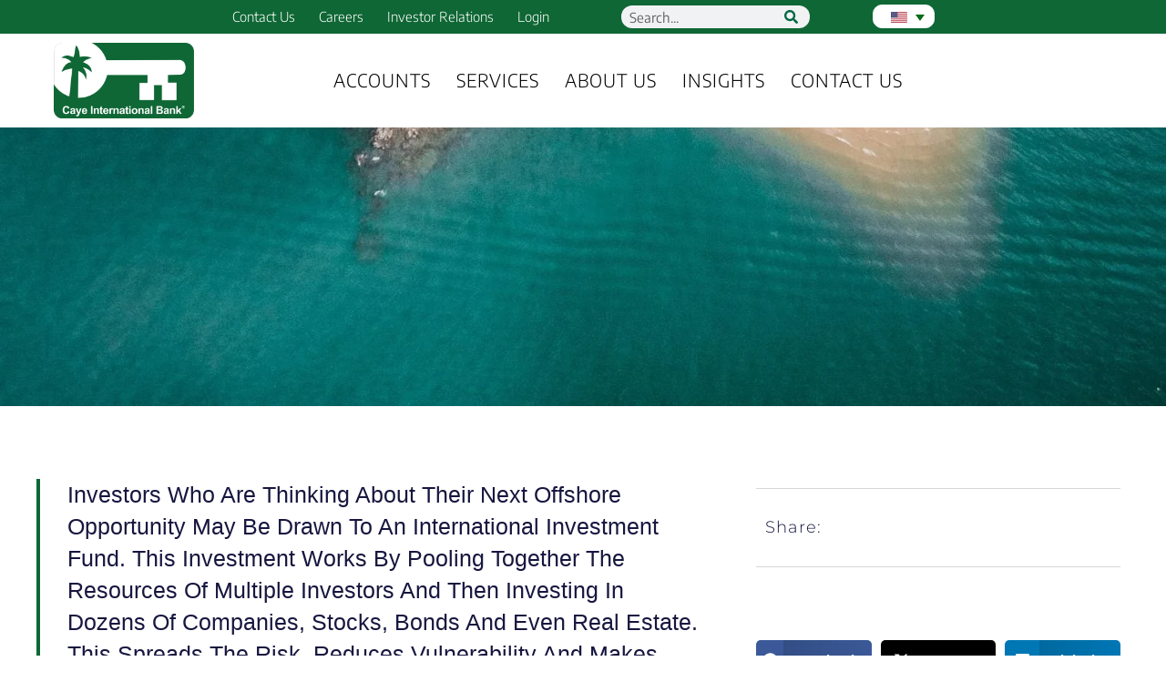

--- FILE ---
content_type: text/html; charset=UTF-8
request_url: https://www.cayebank.bz/2014/10/02/offshore-investing/offshore-101-understanding-international-investment-funds/
body_size: 38176
content:
<!doctype html><html lang="en-US" prefix="og: https://ogp.me/ns#"><head><script data-no-optimize="1">var litespeed_docref=sessionStorage.getItem("litespeed_docref");litespeed_docref&&(Object.defineProperty(document,"referrer",{get:function(){return litespeed_docref}}),sessionStorage.removeItem("litespeed_docref"));</script> <meta charset="UTF-8"><meta name="viewport" content="width=device-width, initial-scale=1"><link rel="profile" href="https://gmpg.org/xfn/11"><link rel="alternate" hreflang="en" href="https://www.cayebank.bz/2014/10/02/offshore-investing/offshore-101-understanding-international-investment-funds/" /><link rel="alternate" hreflang="es" href="https://www.cayebank.bz/es/2014/10/02/invertir-en-paraisos-fiscales/offshore-101-comprender-los-fondos-de-inversion-internacionales/" /><link rel="alternate" hreflang="de" href="https://www.cayebank.bz/de/2014/10/02/offshore-investitionen/offshore-101-internationale-investmentfonds-verstehen/" /><link rel="alternate" hreflang="fr" href="https://www.cayebank.bz/fr/2014/10/02/investissement-offshore/offshore-101-comprendre-les-fonds-dinvestissement-internationaux/" /><link rel="alternate" hreflang="it" href="https://www.cayebank.bz/it/2014/10/02/investire-offshore/offshore-101-capire-i-fondi-di-investimento-internazionali/" /><link rel="alternate" hreflang="x-default" href="https://www.cayebank.bz/2014/10/02/offshore-investing/offshore-101-understanding-international-investment-funds/" /><title>A Beginner&#039;s Guide to Understanding International Investment Funds | Caye International Bank</title><meta name="description" content="Get to know the basics of an international investment fund and how it can benefit you."/><meta name="robots" content="follow, index, max-snippet:-1, max-video-preview:-1, max-image-preview:large"/><link rel="canonical" href="https://www.cayebank.bz/2014/10/02/offshore-investing/offshore-101-understanding-international-investment-funds/" /><meta property="og:locale" content="en_US" /><meta property="og:type" content="article" /><meta property="og:title" content="A Beginner&#039;s Guide to Understanding International Investment Funds | Caye International Bank" /><meta property="og:description" content="Get to know the basics of an international investment fund and how it can benefit you." /><meta property="og:url" content="https://www.cayebank.bz/2014/10/02/offshore-investing/offshore-101-understanding-international-investment-funds/" /><meta property="og:site_name" content="Caye Bank International" /><meta property="article:tag" content="Caye Bank" /><meta property="article:tag" content="International Investment" /><meta property="article:tag" content="international investment fund" /><meta property="article:tag" content="Offshore Funds" /><meta property="article:section" content="Offshore Investing" /><meta property="og:image" content="https://www.cayebank.bz/blog/wp-content/uploads/2014/10/International-Investing_466037151TS.jpg" /><meta property="og:image:secure_url" content="https://www.cayebank.bz/blog/wp-content/uploads/2014/10/International-Investing_466037151TS.jpg" /><meta property="og:image:alt" content="Offshore 101: Understanding International Investment Funds" /><meta property="article:published_time" content="2014-10-02T09:25:22-06:00" /><meta name="twitter:card" content="summary_large_image" /><meta name="twitter:title" content="A Beginner&#039;s Guide to Understanding International Investment Funds | Caye International Bank" /><meta name="twitter:description" content="Get to know the basics of an international investment fund and how it can benefit you." /><meta name="twitter:creator" content="@cayebank" /><meta name="twitter:image" content="https://www.cayebank.bz/blog/wp-content/uploads/2014/10/International-Investing_466037151TS.jpg" /><meta name="twitter:label1" content="Written by" /><meta name="twitter:data1" content="Caye Bank" /><meta name="twitter:label2" content="Time to read" /><meta name="twitter:data2" content="2 minutes" /> <script type="application/ld+json" class="rank-math-schema">{"@context":"https://schema.org","@graph":[{"@type":["Person","Organization"],"@id":"https://www.cayebank.bz/#person","name":"Tuhin","logo":{"@type":"ImageObject","@id":"https://www.cayebank.bz/#logo","url":"https://www.cayebank.bz/wp-content/uploads/2023/04/Caye-International-Bank-Logo.png","contentUrl":"https://www.cayebank.bz/wp-content/uploads/2023/04/Caye-International-Bank-Logo.png","caption":"Caye Bank International","inLanguage":"en-US","width":"200","height":"100"},"image":{"@type":"ImageObject","@id":"https://www.cayebank.bz/#logo","url":"https://www.cayebank.bz/wp-content/uploads/2023/04/Caye-International-Bank-Logo.png","contentUrl":"https://www.cayebank.bz/wp-content/uploads/2023/04/Caye-International-Bank-Logo.png","caption":"Caye Bank International","inLanguage":"en-US","width":"200","height":"100"}},{"@type":"WebSite","@id":"https://www.cayebank.bz/#website","url":"https://www.cayebank.bz","name":"Caye Bank International","publisher":{"@id":"https://www.cayebank.bz/#person"},"inLanguage":"en-US"},{"@type":"ImageObject","@id":"https://www.cayebank.bz/blog/wp-content/uploads/2014/10/International-Investing_466037151TS.jpg","url":"https://www.cayebank.bz/blog/wp-content/uploads/2014/10/International-Investing_466037151TS.jpg","width":"200","height":"200","inLanguage":"en-US"},{"@type":"WebPage","@id":"https://www.cayebank.bz/2014/10/02/offshore-investing/offshore-101-understanding-international-investment-funds/#webpage","url":"https://www.cayebank.bz/2014/10/02/offshore-investing/offshore-101-understanding-international-investment-funds/","name":"A Beginner&#039;s Guide to Understanding International Investment Funds | Caye International Bank","datePublished":"2014-10-02T09:25:22-06:00","dateModified":"2014-10-02T09:25:22-06:00","isPartOf":{"@id":"https://www.cayebank.bz/#website"},"primaryImageOfPage":{"@id":"https://www.cayebank.bz/blog/wp-content/uploads/2014/10/International-Investing_466037151TS.jpg"},"inLanguage":"en-US"},{"@type":"Person","@id":"https://www.cayebank.bz/author/cayebank/","name":"Caye Bank","description":"Caye International Bank Limited (CIBL) was granted an Unrestricted \"A\" Class International Banking License on September 29th, 2003 by the Central Bank of Belize and is regulated by the Central Bank of Belize which set the standards for liquidity and capital adequacy.","url":"https://www.cayebank.bz/author/cayebank/","image":{"@type":"ImageObject","@id":"https://www.cayebank.bz/wp-content/uploads/Caye-International-Bank-Building-150x150.png","url":"https://www.cayebank.bz/wp-content/uploads/Caye-International-Bank-Building-150x150.png","caption":"Caye Bank","inLanguage":"en-US"},"sameAs":["https://twitter.com/https://twitter.com/cayebank"]},{"@type":"BlogPosting","headline":"A Beginner&#039;s Guide to Understanding International Investment Funds | Caye International Bank","datePublished":"2014-10-02T09:25:22-06:00","dateModified":"2014-10-02T09:25:22-06:00","articleSection":"Offshore Investing","author":{"@id":"https://www.cayebank.bz/author/cayebank/","name":"Caye Bank"},"publisher":{"@id":"https://www.cayebank.bz/#person"},"description":"Get to know the basics of an international investment fund and how it can benefit you.","name":"A Beginner&#039;s Guide to Understanding International Investment Funds | Caye International Bank","@id":"https://www.cayebank.bz/2014/10/02/offshore-investing/offshore-101-understanding-international-investment-funds/#richSnippet","isPartOf":{"@id":"https://www.cayebank.bz/2014/10/02/offshore-investing/offshore-101-understanding-international-investment-funds/#webpage"},"image":{"@id":"https://www.cayebank.bz/blog/wp-content/uploads/2014/10/International-Investing_466037151TS.jpg"},"inLanguage":"en-US","mainEntityOfPage":{"@id":"https://www.cayebank.bz/2014/10/02/offshore-investing/offshore-101-understanding-international-investment-funds/#webpage"}}]}</script> <link rel='dns-prefetch' href='//js.hs-scripts.com' /><link rel="alternate" type="application/rss+xml" title="Caye International Bank &raquo; Feed" href="https://www.cayebank.bz/feed/" /><link rel="alternate" type="application/rss+xml" title="Caye International Bank &raquo; Comments Feed" href="https://www.cayebank.bz/comments/feed/" /><link rel="alternate" type="application/rss+xml" title="Caye International Bank &raquo; Offshore 101: Understanding International Investment Funds Comments Feed" href="https://www.cayebank.bz/2014/10/02/offshore-investing/offshore-101-understanding-international-investment-funds/feed/" /><link rel="alternate" title="oEmbed (JSON)" type="application/json+oembed" href="https://www.cayebank.bz/wp-json/oembed/1.0/embed?url=https%3A%2F%2Fwww.cayebank.bz%2F2014%2F10%2F02%2Foffshore-investing%2Foffshore-101-understanding-international-investment-funds%2F" /><link rel="alternate" title="oEmbed (XML)" type="text/xml+oembed" href="https://www.cayebank.bz/wp-json/oembed/1.0/embed?url=https%3A%2F%2Fwww.cayebank.bz%2F2014%2F10%2F02%2Foffshore-investing%2Foffshore-101-understanding-international-investment-funds%2F&#038;format=xml" /><style id='wp-img-auto-sizes-contain-inline-css'>img:is([sizes=auto i],[sizes^="auto," i]){contain-intrinsic-size:3000px 1500px}
/*# sourceURL=wp-img-auto-sizes-contain-inline-css */</style><style id="litespeed-ccss">ul{box-sizing:border-box}:root{--wp-block-synced-color:#7a00df;--wp-block-synced-color--rgb:122,0,223;--wp-bound-block-color:var(--wp-block-synced-color);--wp-editor-canvas-background:#ddd;--wp-admin-theme-color:#007cba;--wp-admin-theme-color--rgb:0,124,186;--wp-admin-theme-color-darker-10:#006ba1;--wp-admin-theme-color-darker-10--rgb:0,107,160.5;--wp-admin-theme-color-darker-20:#005a87;--wp-admin-theme-color-darker-20--rgb:0,90,135;--wp-admin-border-width-focus:2px}:root{--wp--preset--font-size--normal:16px;--wp--preset--font-size--huge:42px}.screen-reader-text{border:0;clip-path:inset(50%);height:1px;margin:-1px;overflow:hidden;padding:0;position:absolute;width:1px;word-wrap:normal!important}html :where(img[class*=wp-image-]){height:auto;max-width:100%}:root{--wp--preset--aspect-ratio--square:1;--wp--preset--aspect-ratio--4-3:4/3;--wp--preset--aspect-ratio--3-4:3/4;--wp--preset--aspect-ratio--3-2:3/2;--wp--preset--aspect-ratio--2-3:2/3;--wp--preset--aspect-ratio--16-9:16/9;--wp--preset--aspect-ratio--9-16:9/16;--wp--preset--color--black:#000000;--wp--preset--color--cyan-bluish-gray:#abb8c3;--wp--preset--color--white:#ffffff;--wp--preset--color--pale-pink:#f78da7;--wp--preset--color--vivid-red:#cf2e2e;--wp--preset--color--luminous-vivid-orange:#ff6900;--wp--preset--color--luminous-vivid-amber:#fcb900;--wp--preset--color--light-green-cyan:#7bdcb5;--wp--preset--color--vivid-green-cyan:#00d084;--wp--preset--color--pale-cyan-blue:#8ed1fc;--wp--preset--color--vivid-cyan-blue:#0693e3;--wp--preset--color--vivid-purple:#9b51e0;--wp--preset--gradient--vivid-cyan-blue-to-vivid-purple:linear-gradient(135deg,rgb(6,147,227) 0%,rgb(155,81,224) 100%);--wp--preset--gradient--light-green-cyan-to-vivid-green-cyan:linear-gradient(135deg,rgb(122,220,180) 0%,rgb(0,208,130) 100%);--wp--preset--gradient--luminous-vivid-amber-to-luminous-vivid-orange:linear-gradient(135deg,rgb(252,185,0) 0%,rgb(255,105,0) 100%);--wp--preset--gradient--luminous-vivid-orange-to-vivid-red:linear-gradient(135deg,rgb(255,105,0) 0%,rgb(207,46,46) 100%);--wp--preset--gradient--very-light-gray-to-cyan-bluish-gray:linear-gradient(135deg,rgb(238,238,238) 0%,rgb(169,184,195) 100%);--wp--preset--gradient--cool-to-warm-spectrum:linear-gradient(135deg,rgb(74,234,220) 0%,rgb(151,120,209) 20%,rgb(207,42,186) 40%,rgb(238,44,130) 60%,rgb(251,105,98) 80%,rgb(254,248,76) 100%);--wp--preset--gradient--blush-light-purple:linear-gradient(135deg,rgb(255,206,236) 0%,rgb(152,150,240) 100%);--wp--preset--gradient--blush-bordeaux:linear-gradient(135deg,rgb(254,205,165) 0%,rgb(254,45,45) 50%,rgb(107,0,62) 100%);--wp--preset--gradient--luminous-dusk:linear-gradient(135deg,rgb(255,203,112) 0%,rgb(199,81,192) 50%,rgb(65,88,208) 100%);--wp--preset--gradient--pale-ocean:linear-gradient(135deg,rgb(255,245,203) 0%,rgb(182,227,212) 50%,rgb(51,167,181) 100%);--wp--preset--gradient--electric-grass:linear-gradient(135deg,rgb(202,248,128) 0%,rgb(113,206,126) 100%);--wp--preset--gradient--midnight:linear-gradient(135deg,rgb(2,3,129) 0%,rgb(40,116,252) 100%);--wp--preset--font-size--small:13px;--wp--preset--font-size--medium:20px;--wp--preset--font-size--large:36px;--wp--preset--font-size--x-large:42px;--wp--preset--spacing--20:0.44rem;--wp--preset--spacing--30:0.67rem;--wp--preset--spacing--40:1rem;--wp--preset--spacing--50:1.5rem;--wp--preset--spacing--60:2.25rem;--wp--preset--spacing--70:3.38rem;--wp--preset--spacing--80:5.06rem;--wp--preset--shadow--natural:6px 6px 9px rgba(0, 0, 0, 0.2);--wp--preset--shadow--deep:12px 12px 50px rgba(0, 0, 0, 0.4);--wp--preset--shadow--sharp:6px 6px 0px rgba(0, 0, 0, 0.2);--wp--preset--shadow--outlined:6px 6px 0px -3px rgb(255, 255, 255), 6px 6px rgb(0, 0, 0);--wp--preset--shadow--crisp:6px 6px 0px rgb(0, 0, 0)}:root{--wp--style--global--content-size:800px;--wp--style--global--wide-size:1200px}:where(body){margin:0}:root{--wp--style--block-gap:24px}body{padding-top:0;padding-right:0;padding-bottom:0;padding-left:0}a:where(:not(.wp-element-button)){text-decoration:underline}.wpml-ls-legacy-dropdown{width:15.5em;max-width:100%}.wpml-ls-legacy-dropdown>ul{position:relative;padding:0;margin:0!important;list-style-type:none}.wpml-ls-legacy-dropdown .wpml-ls-item{padding:0;margin:0;list-style-type:none}.wpml-ls-legacy-dropdown a{display:block;text-decoration:none;color:#444;border:1px solid #cdcdcd;background-color:#fff;padding:5px 10px;line-height:1}.wpml-ls-legacy-dropdown a.wpml-ls-item-toggle{position:relative;padding-right:calc(10px + 1.4em)}.wpml-ls-legacy-dropdown a.wpml-ls-item-toggle:after{content:"";vertical-align:middle;display:inline-block;border:.35em solid #fff0;border-top:.5em solid;position:absolute;right:10px;top:calc(50% - .175em)}.wpml-ls-legacy-dropdown .wpml-ls-sub-menu{visibility:hidden;position:absolute;top:100%;right:0;left:0;border-top:1px solid #cdcdcd;padding:0;margin:0;list-style-type:none;z-index:101}.wpml-ls-legacy-dropdown .wpml-ls-sub-menu a{border-width:0 1px 1px}.wpml-ls-legacy-dropdown .wpml-ls-flag{display:inline;vertical-align:middle}.wpml-ls-statics-shortcode_actions,.wpml-ls-statics-shortcode_actions .wpml-ls-sub-menu,.wpml-ls-statics-shortcode_actions a{border-color:#fff}html{line-height:1.15;-webkit-text-size-adjust:100%}*,:after,:before{box-sizing:border-box}body{background-color:#fff;color:#333;font-family:-apple-system,BlinkMacSystemFont,Segoe UI,Roboto,Helvetica Neue,Arial,Noto Sans,sans-serif,Apple Color Emoji,Segoe UI Emoji,Segoe UI Symbol,Noto Color Emoji;font-size:1rem;font-weight:400;line-height:1.5;margin:0;-webkit-font-smoothing:antialiased;-moz-osx-font-smoothing:grayscale}h1,h2,h3{color:inherit;font-family:inherit;font-weight:500;line-height:1.2;margin-block-end:1rem;margin-block-start:.5rem}h1{font-size:2.5rem}h2{font-size:2rem}h3{font-size:1.75rem}p{margin-block-end:.9rem;margin-block-start:0}a{background-color:#fff0;color:#c36;text-decoration:none}img{border-style:none;height:auto;max-width:100%}label{display:inline-block;line-height:1;vertical-align:middle}button,input{font-family:inherit;font-size:1rem;line-height:1.5;margin:0}input[type=search]{border:1px solid #666;border-radius:3px;padding:.5rem 1rem;width:100%}button,input{overflow:visible}button{text-transform:none}[type=submit],button{-webkit-appearance:button;width:auto}[type=submit],button{background-color:#fff0;border:1px solid #c36;border-radius:3px;color:#c36;display:inline-block;font-size:1rem;font-weight:400;padding:.5rem 1rem;text-align:center;white-space:nowrap}[type=search]{-webkit-appearance:textfield;outline-offset:-2px}[type=search]::-webkit-search-decoration{-webkit-appearance:none}::-webkit-file-upload-button{-webkit-appearance:button;font:inherit}li,ul{background:#fff0;border:0;font-size:100%;margin-block-end:0;margin-block-start:0;outline:0;vertical-align:baseline}.screen-reader-text{clip:rect(1px,1px,1px,1px);height:1px;overflow:hidden;position:absolute!important;width:1px;word-wrap:normal!important}:root{--direction-multiplier:1}.elementor-screen-only,.screen-reader-text{height:1px;margin:-1px;overflow:hidden;padding:0;position:absolute;top:-10000em;width:1px;clip:rect(0,0,0,0);border:0}.elementor *,.elementor :after,.elementor :before{box-sizing:border-box}.elementor a{box-shadow:none;text-decoration:none}.elementor img{border:none;border-radius:0;box-shadow:none;height:auto;max-width:100%}.elementor-widget-wrap .elementor-element.elementor-widget__width-initial{max-width:100%}@media (max-width:1024px){.elementor-widget-wrap .elementor-element.elementor-widget-tablet__width-initial{max-width:100%}}@media (max-width:767px){.elementor-widget-wrap .elementor-element.elementor-widget-mobile__width-auto,.elementor-widget-wrap .elementor-element.elementor-widget-mobile__width-initial{max-width:100%}}.elementor-element{--flex-direction:initial;--flex-wrap:initial;--justify-content:initial;--align-items:initial;--align-content:initial;--gap:initial;--flex-basis:initial;--flex-grow:initial;--flex-shrink:initial;--order:initial;--align-self:initial;align-self:var(--align-self);flex-basis:var(--flex-basis);flex-grow:var(--flex-grow);flex-shrink:var(--flex-shrink);order:var(--order)}.elementor-element:where(.e-con-full,.elementor-widget){align-content:var(--align-content);align-items:var(--align-items);flex-direction:var(--flex-direction);flex-wrap:var(--flex-wrap);gap:var(--row-gap) var(--column-gap);justify-content:var(--justify-content)}.elementor-invisible{visibility:hidden}.elementor-align-center{text-align:center}:root{--page-title-display:block}.elementor-page-title{display:var(--page-title-display)}.elementor-section{position:relative}.elementor-section .elementor-container{display:flex;margin-inline:auto;position:relative}@media (max-width:1024px){.elementor-section .elementor-container{flex-wrap:wrap}}.elementor-section.elementor-section-boxed>.elementor-container{max-width:1140px}.elementor-section.elementor-section-items-middle>.elementor-container{align-items:center}.elementor-widget-wrap{align-content:flex-start;flex-wrap:wrap;position:relative;width:100%}.elementor:not(.elementor-bc-flex-widget) .elementor-widget-wrap{display:flex}.elementor-widget-wrap>.elementor-element{width:100%}.elementor-widget{position:relative}.elementor-widget:not(:last-child){margin-block-end:var(--kit-widget-spacing,20px)}.elementor-column{display:flex;min-height:1px;position:relative}.elementor-column-gap-default>.elementor-column>.elementor-element-populated{padding:10px}@media (min-width:768px){.elementor-column.elementor-col-33{width:33.333%}.elementor-column.elementor-col-50{width:50%}.elementor-column.elementor-col-100{width:100%}}@media (max-width:767px){.elementor-column{width:100%}}.elementor-grid{display:grid;grid-column-gap:var(--grid-column-gap);grid-row-gap:var(--grid-row-gap)}.elementor-grid .elementor-grid-item{min-width:0}.elementor-grid-1 .elementor-grid{grid-template-columns:repeat(1,1fr)}.elementor-grid-3 .elementor-grid{grid-template-columns:repeat(3,1fr)}@media (max-width:1024px){.elementor-grid-tablet-2 .elementor-grid{grid-template-columns:repeat(2,1fr)}}@media (max-width:767px){.elementor-grid-mobile-1 .elementor-grid{grid-template-columns:repeat(1,1fr)}}@media (prefers-reduced-motion:no-preference){html{scroll-behavior:smooth}}.elementor-heading-title{line-height:1;margin:0;padding:0}@media (max-width:767px){.elementor .elementor-hidden-mobile{display:none}}@media (min-width:768px) and (max-width:1024px){.elementor .elementor-hidden-tablet{display:none}}@media (min-width:1025px) and (max-width:99999px){.elementor .elementor-hidden-desktop{display:none}}.elementor-kit-4658{--e-global-color-primary:#16163F;--e-global-color-secondary:#6C6B7D;--e-global-color-text:#4A4A4A;--e-global-color-accent:#0F6735;--e-global-color-fa3ee85:#4054B2;--e-global-color-71883988:#016944;--e-global-color-75c339d9:#000;--e-global-color-510fa6e2:#001F51;--e-global-color-3206ae6:#FFFFFF;--e-global-color-a115014:#DBE1E9;--e-global-color-68efe74:#F7F7F7;--e-global-color-55f77e1:#FFFFFF;--e-global-color-184e34a:#FFFFFF00;--e-global-color-17794e9:#FFFFFF;--e-global-color-59840b4:#FFFFFF;--e-global-color-9806251:#00000000;--e-global-color-e67448b:#211F40AB;--e-global-color-60b35d2:#211F405C;--e-global-color-5136fff:#D7D7D7;--e-global-color-972587f:#FFFFFF33;--e-global-color-e7c5d7a:#000000CC;--e-global-color-622340a:#353535;--e-global-color-c0c77eb:#0F6735;--e-global-color-16791d6:#0F1567;--e-global-typography-primary-font-family:"Encode Sans";--e-global-typography-primary-font-size:50px;--e-global-typography-primary-font-weight:400;--e-global-typography-primary-text-transform:capitalize;--e-global-typography-primary-font-style:normal;--e-global-typography-primary-text-decoration:none;--e-global-typography-primary-line-height:1.4em;--e-global-typography-primary-letter-spacing:1px;--e-global-typography-primary-word-spacing:0em;--e-global-typography-secondary-font-family:"Helvetica";--e-global-typography-secondary-font-size:18px;--e-global-typography-secondary-font-weight:400;--e-global-typography-secondary-text-transform:capitalize;--e-global-typography-secondary-font-style:normal;--e-global-typography-secondary-text-decoration:none;--e-global-typography-secondary-line-height:1.1em;--e-global-typography-secondary-letter-spacing:0px;--e-global-typography-secondary-word-spacing:0em;--e-global-typography-text-font-family:"Encode Sans";--e-global-typography-text-font-size:18px;--e-global-typography-text-font-weight:300;--e-global-typography-text-text-transform:none;--e-global-typography-text-font-style:normal;--e-global-typography-text-text-decoration:none;--e-global-typography-text-line-height:1.5em;--e-global-typography-text-letter-spacing:0px;--e-global-typography-text-word-spacing:0em;--e-global-typography-accent-font-family:"Helvetica";--e-global-typography-accent-font-size:16px;--e-global-typography-accent-font-weight:400;--e-global-typography-accent-text-transform:capitalize;--e-global-typography-accent-font-style:normal;--e-global-typography-accent-text-decoration:none;--e-global-typography-accent-line-height:1em;--e-global-typography-accent-letter-spacing:0px;--e-global-typography-accent-word-spacing:0em;--e-global-typography-2067017-font-family:"Encode Sans";--e-global-typography-2067017-font-size:20px;--e-global-typography-2067017-font-weight:400;--e-global-typography-2067017-text-transform:capitalize;--e-global-typography-2067017-font-style:normal;--e-global-typography-2067017-text-decoration:none;--e-global-typography-2067017-line-height:1em;--e-global-typography-2067017-letter-spacing:0px;--e-global-typography-2067017-word-spacing:0em;--e-global-typography-e5331db-font-family:"Helvetica";--e-global-typography-e5331db-font-size:18px;--e-global-typography-e5331db-font-weight:400;--e-global-typography-e5331db-text-transform:capitalize;--e-global-typography-e5331db-font-style:normal;--e-global-typography-e5331db-text-decoration:underline;--e-global-typography-e5331db-line-height:1em;--e-global-typography-e5331db-letter-spacing:0px;--e-global-typography-e5331db-word-spacing:0em;--e-global-typography-ec05ce0-font-family:"Montserrat";--e-global-typography-ec05ce0-font-size:22px;--e-global-typography-ec05ce0-font-weight:300;--e-global-typography-ec05ce0-text-transform:capitalize;--e-global-typography-ec05ce0-font-style:normal;--e-global-typography-ec05ce0-text-decoration:none;--e-global-typography-ec05ce0-line-height:1.5em;--e-global-typography-ec05ce0-letter-spacing:0px;--e-global-typography-ec05ce0-word-spacing:0em;--e-global-typography-350ecde-font-family:"Helvetica";--e-global-typography-350ecde-font-size:80px;--e-global-typography-350ecde-font-weight:400;--e-global-typography-350ecde-text-transform:capitalize;--e-global-typography-350ecde-font-style:normal;--e-global-typography-350ecde-text-decoration:none;--e-global-typography-350ecde-line-height:1.2em;--e-global-typography-350ecde-letter-spacing:0px;--e-global-typography-350ecde-word-spacing:0em;--e-global-typography-19a7628-font-family:"PT Serif";--e-global-typography-19a7628-font-size:60px;--e-global-typography-19a7628-font-weight:bold;--e-global-typography-19a7628-text-transform:capitalize;--e-global-typography-19a7628-font-style:normal;--e-global-typography-19a7628-text-decoration:none;--e-global-typography-19a7628-line-height:1.1em;--e-global-typography-19a7628-letter-spacing:0px;--e-global-typography-19a7628-word-spacing:0em;--e-global-typography-1b131ce-font-family:"Helvetica";--e-global-typography-1b131ce-font-size:14px;--e-global-typography-1b131ce-font-weight:300;--e-global-typography-1b131ce-font-style:normal;--e-global-typography-7eabbf1-font-family:"Helvetica";--e-global-typography-7eabbf1-font-size:75px;--e-global-typography-7eabbf1-font-weight:100;--e-global-typography-7eabbf1-text-transform:capitalize;--e-global-typography-7eabbf1-line-height:1.2em;--e-global-typography-e061a7d-font-family:"Helvetica";--e-global-typography-e061a7d-font-size:45px;--e-global-typography-e061a7d-font-weight:700;--e-global-typography-cc5421e-font-family:"Helvetica";--e-global-typography-cc5421e-font-size:20px;--e-global-typography-cc5421e-font-weight:600;--e-global-typography-cc5421e-text-transform:capitalize;--e-global-typography-f0fbaa9-font-family:"MonteCarlo";--e-global-typography-f0fbaa9-font-size:24px;--e-global-typography-f0fbaa9-font-weight:400;--e-global-typography-f0fbaa9-text-transform:capitalize;--e-global-typography-41f77b9-font-family:"Montserrat";--e-global-typography-41f77b9-font-size:20px;--e-global-typography-41f77b9-font-weight:400;--e-global-typography-41f77b9-text-transform:capitalize;--e-global-typography-41f77b9-font-style:normal;--e-global-typography-41f77b9-line-height:1.4em;--e-global-typography-fd38e56-font-family:"Merriweather";--e-global-typography-fd38e56-font-size:20px;--e-global-typography-fd38e56-font-weight:300;--e-global-typography-fd38e56-text-transform:capitalize;--e-global-typography-fd38e56-line-height:1.4em;--e-global-typography-c2de1d2-font-family:"Montserrat";--e-global-typography-c2de1d2-font-size:18px;--e-global-typography-c2de1d2-font-weight:300;--e-global-typography-c2de1d2-text-transform:capitalize;--e-global-typography-db478c5-font-family:"Helvetica";--e-global-typography-db478c5-font-size:40px;--e-global-typography-db478c5-font-weight:100;--e-global-typography-db478c5-text-transform:capitalize;--e-global-typography-db478c5-line-height:1.2em;--e-global-typography-2fd7a95-font-family:"Helvetica";--e-global-typography-2fd7a95-font-size:25px;--e-global-typography-2fd7a95-font-weight:300;--e-global-typography-2fd7a95-text-transform:capitalize;--e-global-typography-2fd7a95-line-height:1.4em;--e-global-typography-a1176a9-font-family:"Montserrat";--e-global-typography-a1176a9-font-size:18px;--e-global-typography-a1176a9-font-weight:500;--e-global-typography-a1176a9-text-transform:capitalize;--e-global-typography-a1176a9-line-height:1.2em;--e-global-typography-0fb681b-font-family:"Montserrat";--e-global-typography-0fb681b-font-size:18px;--e-global-typography-0fb681b-text-decoration:underline;--e-global-typography-01383e6-font-family:"Bitter";--e-global-typography-01383e6-font-size:38px;--e-global-typography-643ec01-font-family:"Bitter";--e-global-typography-643ec01-font-size:34px;--e-global-typography-643ec01-font-weight:700;--e-global-typography-423937d-font-family:"Bitter";--e-global-typography-423937d-font-size:25px;--e-global-typography-7571717-font-family:"Encode Sans";--e-global-typography-7571717-font-size:18px;--e-global-typography-a6918ed-font-family:"Encode Sans";--e-global-typography-a6918ed-font-size:30px;--e-global-typography-a6918ed-font-weight:300;--e-global-typography-d4fbe91-font-family:"Encode Sans";--e-global-typography-d4fbe91-font-size:18px;--e-global-typography-d4fbe91-font-weight:300;--e-global-typography-d4fbe91-text-transform:none;--e-global-typography-d4fbe91-font-style:normal;--e-global-typography-d4fbe91-text-decoration:none;--e-global-typography-d4fbe91-line-height:1.5em;--e-global-typography-d4fbe91-letter-spacing:0px;--e-global-typography-d4fbe91-word-spacing:0em;--e-global-typography-d63cfe4-font-family:"Encode Sans";--e-global-typography-d63cfe4-font-size:18px;--e-global-typography-d63cfe4-font-weight:600;background-color:var(--e-global-color-17794e9)}.elementor-kit-4658 button{background-color:#0F6735;font-family:"Encode Sans",Sans-serif;font-size:18px;color:#FFF;border-radius:10px 10px 10px 10px;padding:10px 15px 10px 15px}.elementor-kit-4658 a{color:#006C16}.elementor-kit-4658 h1{font-family:"Bitter",Sans-serif;font-size:104px}.elementor-kit-4658 h2{color:var(--e-global-color-510fa6e2);font-family:"Encode Sans",Sans-serif;font-size:30px;font-weight:300}.elementor-kit-4658 h3{font-family:"Bitter",Sans-serif}.elementor-section.elementor-section-boxed>.elementor-container{max-width:1200px}@media (max-width:1024px){.elementor-kit-4658{--e-global-typography-primary-font-size:38px;--e-global-typography-secondary-font-size:18px;--e-global-typography-text-font-size:14px;--e-global-typography-2067017-font-size:14px;--e-global-typography-e5331db-font-size:16px;--e-global-typography-ec05ce0-font-size:16px;--e-global-typography-350ecde-font-size:62px;--e-global-typography-19a7628-font-size:42px;--e-global-typography-1b131ce-font-size:12px;--e-global-typography-7eabbf1-font-size:60px;--e-global-typography-e061a7d-font-size:34px;--e-global-typography-f0fbaa9-font-size:20px;--e-global-typography-41f77b9-font-size:18px;--e-global-typography-db478c5-font-size:60px;--e-global-typography-d4fbe91-font-size:14px}.elementor-section.elementor-section-boxed>.elementor-container{max-width:1024px}}@media (max-width:767px){.elementor-kit-4658{--e-global-typography-primary-font-size:26px;--e-global-typography-text-font-size:16px;--e-global-typography-accent-font-size:14px;--e-global-typography-e5331db-font-size:14px;--e-global-typography-ec05ce0-font-size:14px;--e-global-typography-350ecde-font-size:38px;--e-global-typography-19a7628-font-size:28px;--e-global-typography-7eabbf1-font-size:45px;--e-global-typography-fd38e56-font-size:16px;--e-global-typography-db478c5-font-size:45px;--e-global-typography-2fd7a95-font-size:16px}.elementor-section.elementor-section-boxed>.elementor-container{max-width:767px}}.elementor-item:after,.elementor-item:before{display:block;position:absolute}.elementor-item:not(:hover):not(:focus):not(.elementor-item-active):not(.highlighted):after,.elementor-item:not(:hover):not(:focus):not(.elementor-item-active):not(.highlighted):before{opacity:0}.e--pointer-background .elementor-item:after,.e--pointer-background .elementor-item:before{content:""}.e--pointer-background .elementor-item:before{background:#3f444b;inset:0;z-index:-1}.e--pointer-background.e--animation-sweep-up .elementor-item:not(:hover):not(:focus):not(.elementor-item-active):not(.highlighted):before{top:100%}.elementor-nav-menu--main .elementor-nav-menu a{padding:13px 20px}.elementor-nav-menu--main .elementor-nav-menu ul{border-style:solid;border-width:0;padding:0;position:absolute;width:12em}.elementor-nav-menu--layout-horizontal{display:flex}.elementor-nav-menu--layout-horizontal .elementor-nav-menu{display:flex;flex-wrap:wrap}.elementor-nav-menu--layout-horizontal .elementor-nav-menu a{flex-grow:1;white-space:nowrap}.elementor-nav-menu--layout-horizontal .elementor-nav-menu>li{display:flex}.elementor-nav-menu--layout-horizontal .elementor-nav-menu>li ul{top:100%!important}.elementor-nav-menu--layout-horizontal .elementor-nav-menu>li:not(:first-child)>a{margin-inline-start:var(--e-nav-menu-horizontal-menu-item-margin)}.elementor-nav-menu--layout-horizontal .elementor-nav-menu>li:not(:first-child)>ul{inset-inline-start:var(--e-nav-menu-horizontal-menu-item-margin)!important}.elementor-nav-menu--layout-horizontal .elementor-nav-menu>li:not(:last-child)>a{margin-inline-end:var(--e-nav-menu-horizontal-menu-item-margin)}.elementor-nav-menu--layout-horizontal .elementor-nav-menu>li:not(:last-child):after{align-self:center;border-color:var(--e-nav-menu-divider-color,#000);border-left-style:var(--e-nav-menu-divider-style,solid);border-left-width:var(--e-nav-menu-divider-width,2px);content:var(--e-nav-menu-divider-content,none);height:var(--e-nav-menu-divider-height,35%)}.elementor-nav-menu__align-start .elementor-nav-menu{justify-content:flex-start;margin-inline-end:auto}.elementor-nav-menu__align-end .elementor-nav-menu{justify-content:flex-end;margin-inline-start:auto}.elementor-nav-menu__align-center .elementor-nav-menu{justify-content:center;margin-inline-end:auto;margin-inline-start:auto}.elementor-widget-nav-menu .elementor-widget-container{display:flex;flex-direction:column}.elementor-nav-menu{position:relative;z-index:2}.elementor-nav-menu:after{clear:both;content:" ";display:block;font:0/0 serif;height:0;overflow:hidden;visibility:hidden}.elementor-nav-menu,.elementor-nav-menu li,.elementor-nav-menu ul{display:block;line-height:normal;list-style:none;margin:0;padding:0}.elementor-nav-menu ul{display:none}.elementor-nav-menu a,.elementor-nav-menu li{position:relative}.elementor-nav-menu li{border-width:0}.elementor-nav-menu a{align-items:center;display:flex}.elementor-nav-menu a{line-height:20px;padding:10px 20px}.elementor-menu-toggle{align-items:center;background-color:rgb(0 0 0/.05);border:0 solid;border-radius:3px;color:#33373d;display:flex;font-size:var(--nav-menu-icon-size,22px);justify-content:center;padding:.25em}.elementor-menu-toggle:not(.elementor-active) .elementor-menu-toggle__icon--close{display:none}.elementor-menu-toggle .e-font-icon-svg{fill:#33373d;height:1em;width:1em}.elementor-menu-toggle svg{height:auto;width:1em;fill:var(--nav-menu-icon-color,currentColor)}.elementor-nav-menu--dropdown{background-color:#fff;font-size:13px}.elementor-nav-menu--dropdown-none .elementor-nav-menu--dropdown{display:none}.elementor-nav-menu--dropdown.elementor-nav-menu__container{margin-top:10px;overflow-x:hidden;overflow-y:auto;transform-origin:top}.elementor-nav-menu--dropdown.elementor-nav-menu__container .elementor-sub-item{font-size:.85em}.elementor-nav-menu--dropdown a{color:#33373d}ul.elementor-nav-menu--dropdown a{border-inline-start:8px solid #fff0;text-shadow:none}.elementor-nav-menu__text-align-center .elementor-nav-menu--dropdown .elementor-nav-menu a{justify-content:center}.elementor-nav-menu--toggle{--menu-height:100vh}.elementor-nav-menu--toggle .elementor-menu-toggle:not(.elementor-active)+.elementor-nav-menu__container{max-height:0;overflow:hidden;transform:scaleY(0)}.elementor-nav-menu--stretch .elementor-nav-menu__container.elementor-nav-menu--dropdown{position:absolute;z-index:9997}@media (max-width:767px){.elementor-nav-menu--dropdown-mobile .elementor-nav-menu--main{display:none}}@media (min-width:768px){.elementor-nav-menu--dropdown-mobile .elementor-menu-toggle,.elementor-nav-menu--dropdown-mobile .elementor-nav-menu--dropdown{display:none}.elementor-nav-menu--dropdown-mobile nav.elementor-nav-menu--dropdown.elementor-nav-menu__container{overflow-y:hidden}}@media (min-width:1025px){.elementor-nav-menu--dropdown-tablet .elementor-nav-menu--dropdown{display:none}.elementor-nav-menu--dropdown-tablet nav.elementor-nav-menu--dropdown.elementor-nav-menu__container{overflow-y:hidden}}.elementor-search-form{display:block}.elementor-search-form .e-font-icon-svg-container{align-items:center;display:flex;height:100%;justify-content:center;width:100%}.elementor-search-form button,.elementor-search-form input[type=search]{-webkit-appearance:none;-moz-appearance:none;background:none;border:0;display:inline-block;font-size:15px;line-height:1;margin:0;min-width:0;padding:0;vertical-align:middle;white-space:normal}.elementor-search-form button{background-color:#69727d;border-radius:0;color:#fff;font-size:var(--e-search-form-submit-icon-size,16px)}.elementor-search-form__container{border:0 solid #fff0;display:flex;min-height:50px;overflow:hidden}.elementor-search-form__container:not(.elementor-search-form--full-screen){background:#f1f2f3}.elementor-search-form__input{color:#3f444b;flex-basis:100%}.elementor-search-form__input::-moz-placeholder{color:inherit;font-family:inherit;opacity:.6}.elementor-search-form__submit{font-size:var(--e-search-form-submit-icon-size,16px)}.elementor-search-form__submit svg{fill:var(--e-search-form-submit-text-color,#fff);height:var(--e-search-form-submit-icon-size,16px);width:var(--e-search-form-submit-icon-size,16px)}.elementor-search-form .elementor-search-form__submit{border:none;border-radius:0;color:var(--e-search-form-submit-text-color,#fff)}.elementor-search-form--skin-full_screen .elementor-search-form input[type=search].elementor-search-form__input{border:solid #fff;border-width:0 0 1px;color:#fff;font-size:50px;line-height:1.5;text-align:center}.elementor-search-form--skin-full_screen .elementor-search-form__toggle{color:var(--e-search-form-toggle-color,#33373d);display:inline-block;font-size:var(--e-search-form-toggle-size,33px);vertical-align:middle}.elementor-search-form--skin-full_screen .elementor-search-form__toggle .e-font-icon-svg-container{background-color:var(--e-search-form-toggle-background-color,rgb(0 0 0 / .05));border-color:var(--e-search-form-toggle-color,#33373d);border-radius:var(--e-search-form-toggle-border-radius,3px);border-style:solid;border-width:var(--e-search-form-toggle-border-width,0);display:block;height:var(--e-search-form-toggle-size,33px);position:relative;width:var(--e-search-form-toggle-size,33px)}.elementor-search-form--skin-full_screen .elementor-search-form__toggle .e-font-icon-svg-container svg,.elementor-search-form--skin-full_screen .elementor-search-form__toggle .e-font-icon-svg-container:before{left:50%;position:absolute;top:50%;transform:translate(-50%,-50%)}.elementor-search-form--skin-full_screen .elementor-search-form__toggle .e-font-icon-svg-container:before{font-size:var(--e-search-form-toggle-icon-size,.55em)}.elementor-search-form--skin-full_screen .elementor-search-form__toggle .e-font-icon-svg-container svg{fill:var(--e-search-form-toggle-color,#33373d);height:var(--e-search-form-toggle-icon-size,.55em);width:var(--e-search-form-toggle-icon-size,.55em)}.elementor-search-form--skin-full_screen .elementor-search-form__container{align-items:center;background-color:rgb(0 0 0/.8);height:100vh;inset:0;padding:0 15%;position:fixed;z-index:9998}.elementor-search-form--skin-full_screen .elementor-search-form__container:not(.elementor-search-form--full-screen){opacity:0;overflow:hidden;transform:scale(0)}.elementor-search-form--skin-full_screen .elementor-search-form__container:not(.elementor-search-form--full-screen) .dialog-lightbox-close-button{display:none}.elementor-widget-image{text-align:center}.elementor-widget-image a{display:inline-block}.elementor-widget-image img{display:inline-block;vertical-align:middle}.elementor-post-info__terms-list{display:inline-block}.elementor-post-info .elementor-icon-list-icon .elementor-avatar{border-radius:100%}.elementor-widget-post-info.elementor-align-center .elementor-icon-list-item:after{margin:initial}.elementor-icon-list-items .elementor-icon-list-item .elementor-icon-list-text{display:inline-block}.elementor-icon-list-items .elementor-icon-list-item .elementor-icon-list-text a,.elementor-icon-list-items .elementor-icon-list-item .elementor-icon-list-text span{display:inline}.elementor-widget .elementor-icon-list-items.elementor-inline-items{display:flex;flex-wrap:wrap;margin-inline:-8px}.elementor-widget .elementor-icon-list-items.elementor-inline-items .elementor-inline-item{word-break:break-word}.elementor-widget .elementor-icon-list-items.elementor-inline-items .elementor-icon-list-item{margin-inline:8px}.elementor-widget .elementor-icon-list-items.elementor-inline-items .elementor-icon-list-item:after{border-width:0;border-inline-start-width:1px;border-style:solid;height:100%;inset-inline-end:-8px;inset-inline-start:auto;position:relative;width:auto}.elementor-widget .elementor-icon-list-items{list-style-type:none;margin:0;padding:0}.elementor-widget .elementor-icon-list-item{margin:0;padding:0;position:relative}.elementor-widget .elementor-icon-list-item:after{inset-block-end:0;position:absolute;width:100%}.elementor-widget .elementor-icon-list-item,.elementor-widget .elementor-icon-list-item a{align-items:var(--icon-vertical-align,center);display:flex;font-size:inherit}.elementor-widget .elementor-icon-list-icon+.elementor-icon-list-text{align-self:center;padding-inline-start:5px}.elementor-widget .elementor-icon-list-icon{display:flex;inset-block-start:var(--icon-vertical-offset,initial);position:relative}.elementor-widget.elementor-align-center .elementor-icon-list-item,.elementor-widget.elementor-align-center .elementor-icon-list-item a{justify-content:center}.elementor-widget.elementor-align-center .elementor-icon-list-item:after{margin:auto}.elementor-widget.elementor-align-center .elementor-inline-items{justify-content:center}.elementor-widget:not(.elementor-align-end) .elementor-icon-list-item:after{inset-inline-start:0}.elementor-widget:not(.elementor-align-start) .elementor-icon-list-item:after{inset-inline-end:0}@media (min-width:-1){.elementor-widget:not(.elementor-widescreen-align-end) .elementor-icon-list-item:after{inset-inline-start:0}.elementor-widget:not(.elementor-widescreen-align-start) .elementor-icon-list-item:after{inset-inline-end:0}}@media (max-width:-1){.elementor-widget:not(.elementor-laptop-align-end) .elementor-icon-list-item:after{inset-inline-start:0}.elementor-widget:not(.elementor-laptop-align-start) .elementor-icon-list-item:after{inset-inline-end:0}.elementor-widget:not(.elementor-tablet_extra-align-end) .elementor-icon-list-item:after{inset-inline-start:0}.elementor-widget:not(.elementor-tablet_extra-align-start) .elementor-icon-list-item:after{inset-inline-end:0}}@media (max-width:1024px){.elementor-widget:not(.elementor-tablet-align-end) .elementor-icon-list-item:after{inset-inline-start:0}.elementor-widget:not(.elementor-tablet-align-start) .elementor-icon-list-item:after{inset-inline-end:0}}@media (max-width:-1){.elementor-widget:not(.elementor-mobile_extra-align-end) .elementor-icon-list-item:after{inset-inline-start:0}.elementor-widget:not(.elementor-mobile_extra-align-start) .elementor-icon-list-item:after{inset-inline-end:0}}@media (max-width:767px){.elementor-widget:not(.elementor-mobile-align-end) .elementor-icon-list-item:after{inset-inline-start:0}.elementor-widget:not(.elementor-mobile-align-start) .elementor-icon-list-item:after{inset-inline-end:0}}.elementor .elementor-element ul.elementor-icon-list-items{padding:0}.elementor-share-buttons--color-official.elementor-share-buttons--skin-gradient .elementor-share-btn_facebook{background-color:#3b5998}.elementor-share-buttons--color-official.elementor-share-buttons--skin-gradient .elementor-share-btn_linkedin{background-color:#0077b5}.elementor-share-buttons--color-official.elementor-share-buttons--skin-gradient .elementor-share-btn_x-twitter{background-color:#000}.elementor-share-buttons--skin-gradient .elementor-share-btn__text{background-image:linear-gradient(calc(90deg*var(--direction-multiplier, 1)),rgb(0 0 0/.12),transparent)}.elementor-share-buttons--skin-gradient .elementor-share-btn__text{padding-inline-start:.9em}.elementor-share-buttons--skin-gradient .elementor-share-btn{background-color:var(--e-share-buttons-primary-color,#ea4335)}.elementor-share-buttons--skin-gradient .elementor-share-btn__icon,.elementor-share-buttons--skin-gradient .elementor-share-btn__text{color:var(--e-share-buttons-secondary-color,#fff)}.elementor-share-buttons--skin-gradient .elementor-share-btn__icon svg{fill:var(--e-share-buttons-secondary-color,#fff)}.elementor-share-buttons--shape-rounded .elementor-share-btn{border-radius:.5em}.elementor-share-btn{align-items:center;display:flex;font-size:10px;height:4.5em;justify-content:flex-start;overflow:hidden}.elementor-share-btn__icon{align-items:center;align-self:stretch;display:flex;justify-content:center;position:relative;width:4.5em}.elementor-share-btn__icon svg{height:var(--e-share-buttons-icon-size,1.7em);width:var(--e-share-buttons-icon-size,1.7em)}.elementor-share-btn__text{align-items:center;align-self:stretch;display:flex;flex-grow:1;font-size:1.5em;font-weight:100;padding-inline-end:1em}.elementor-share-btn__title{flex-shrink:0;font-weight:700}.elementor-widget-share-buttons{text-align:var(--alignment,inherit);-moz-text-align-last:var(--alignment,inherit);text-align-last:var(--alignment,inherit)}.elementor-widget-posts:after{display:none}.elementor-posts-container:not(.elementor-posts-masonry){align-items:stretch}.elementor-posts-container .elementor-post{margin:0;padding:0}.elementor-posts-container .elementor-post__excerpt{flex-grow:var(--read-more-alignment,0)}.elementor-posts .elementor-post{flex-direction:column}.elementor-posts .elementor-post__title{font-size:18px;margin:0}.elementor-posts .elementor-post__excerpt{margin-bottom:10px}.elementor-posts .elementor-post__excerpt p{color:#777;font-size:14px;line-height:1.5em;margin:0}.elementor-posts .elementor-post__text{display:var(--item-display,block);flex-direction:column;flex-grow:1}.elementor-posts--skin-classic .elementor-post{overflow:hidden}.elementor-posts--thumbnail-left .elementor-post{flex-direction:row}.elementor-posts .elementor-post{display:flex}.elementor-14356 .elementor-element.elementor-element-b1aa96c:not(.elementor-motion-effects-element-type-background){background-color:#0F6735}.elementor-14356 .elementor-element.elementor-element-b1aa96c{padding:5px 5px 5px 5px}.elementor-14356 .elementor-element.elementor-element-c8792c4.elementor-column.elementor-element[data-element_type="column"]>.elementor-widget-wrap.elementor-element-populated{align-content:center;align-items:center}.elementor-widget-nav-menu .elementor-nav-menu .elementor-item{font-family:var(--e-global-typography-primary-font-family),Sans-serif;font-size:var(--e-global-typography-primary-font-size);font-weight:var(--e-global-typography-primary-font-weight);text-transform:var(--e-global-typography-primary-text-transform);font-style:var(--e-global-typography-primary-font-style);text-decoration:var(--e-global-typography-primary-text-decoration);line-height:var(--e-global-typography-primary-line-height);letter-spacing:var(--e-global-typography-primary-letter-spacing);word-spacing:var(--e-global-typography-primary-word-spacing)}.elementor-widget-nav-menu .elementor-nav-menu--main .elementor-item{color:var(--e-global-color-text);fill:var(--e-global-color-text)}.elementor-widget-nav-menu .elementor-nav-menu--main:not(.e--pointer-framed) .elementor-item:before,.elementor-widget-nav-menu .elementor-nav-menu--main:not(.e--pointer-framed) .elementor-item:after{background-color:var(--e-global-color-accent)}.elementor-widget-nav-menu{--e-nav-menu-divider-color:var( --e-global-color-text )}.elementor-widget-nav-menu .elementor-nav-menu--dropdown .elementor-item,.elementor-widget-nav-menu .elementor-nav-menu--dropdown .elementor-sub-item{font-family:var(--e-global-typography-accent-font-family),Sans-serif;font-size:var(--e-global-typography-accent-font-size);font-weight:var(--e-global-typography-accent-font-weight);text-transform:var(--e-global-typography-accent-text-transform);font-style:var(--e-global-typography-accent-font-style);text-decoration:var(--e-global-typography-accent-text-decoration);letter-spacing:var(--e-global-typography-accent-letter-spacing);word-spacing:var(--e-global-typography-accent-word-spacing)}.elementor-14356 .elementor-element.elementor-element-f47e251{width:var(--container-widget-width,145.753%);max-width:145.753%;--container-widget-width:145.753%;--container-widget-flex-grow:0}.elementor-14356 .elementor-element.elementor-element-f47e251 .elementor-nav-menu .elementor-item{font-family:"Encode Sans",Sans-serif;font-size:15px;font-weight:300;font-style:normal;text-decoration:none;line-height:1em;letter-spacing:0;word-spacing:0em}.elementor-14356 .elementor-element.elementor-element-f47e251 .elementor-nav-menu--main .elementor-item{color:#FFF;fill:#FFF;padding-left:13px;padding-right:13px;padding-top:6px;padding-bottom:6px}.elementor-14356 .elementor-element.elementor-element-f47e251 .elementor-nav-menu--main:not(.e--pointer-framed) .elementor-item:before,.elementor-14356 .elementor-element.elementor-element-f47e251 .elementor-nav-menu--main:not(.e--pointer-framed) .elementor-item:after{background-color:#FFF}.elementor-14356 .elementor-element.elementor-element-0583b07.elementor-column.elementor-element[data-element_type="column"]>.elementor-widget-wrap.elementor-element-populated{align-content:center;align-items:center}.elementor-14356 .elementor-element.elementor-element-0583b07.elementor-column>.elementor-widget-wrap{justify-content:center}.elementor-widget-search-form input[type="search"].elementor-search-form__input{font-family:var(--e-global-typography-text-font-family),Sans-serif;font-size:var(--e-global-typography-text-font-size);font-weight:var(--e-global-typography-text-font-weight);text-transform:var(--e-global-typography-text-text-transform);font-style:var(--e-global-typography-text-font-style);text-decoration:var(--e-global-typography-text-text-decoration);line-height:var(--e-global-typography-text-line-height);letter-spacing:var(--e-global-typography-text-letter-spacing);word-spacing:var(--e-global-typography-text-word-spacing)}.elementor-widget-search-form .elementor-search-form__input,.elementor-widget-search-form.elementor-search-form--skin-full_screen input[type="search"].elementor-search-form__input{color:var(--e-global-color-text);fill:var(--e-global-color-text)}.elementor-widget-search-form .elementor-search-form__submit{font-family:var(--e-global-typography-text-font-family),Sans-serif;font-size:var(--e-global-typography-text-font-size);font-weight:var(--e-global-typography-text-font-weight);text-transform:var(--e-global-typography-text-text-transform);font-style:var(--e-global-typography-text-font-style);text-decoration:var(--e-global-typography-text-text-decoration);line-height:var(--e-global-typography-text-line-height);letter-spacing:var(--e-global-typography-text-letter-spacing);word-spacing:var(--e-global-typography-text-word-spacing);background-color:var(--e-global-color-secondary)}.elementor-14356 .elementor-element.elementor-element-e95eba3{width:initial;max-width:initial}.elementor-14356 .elementor-element.elementor-element-e95eba3 .elementor-search-form__container{min-height:25px}.elementor-14356 .elementor-element.elementor-element-e95eba3 .elementor-search-form__submit{min-width:calc(1.6*25px);--e-search-form-submit-text-color:var( --e-global-color-71883988 );background-color:var(--e-global-color-9806251);--e-search-form-submit-icon-size:15px}.elementor-14356 .elementor-element.elementor-element-e95eba3 .elementor-search-form__input{padding-left:calc(25px/3);padding-right:calc(25px/3)}.elementor-14356 .elementor-element.elementor-element-e95eba3 input[type="search"].elementor-search-form__input{font-family:"Encode Sans",Sans-serif;font-size:15px;font-weight:400;text-transform:none;font-style:normal;text-decoration:none;line-height:1.5em;letter-spacing:0;word-spacing:0em}.elementor-14356 .elementor-element.elementor-element-e95eba3 .elementor-search-form__input{color:#000;fill:#000}.elementor-14356 .elementor-element.elementor-element-e95eba3:not(.elementor-search-form--skin-full_screen) .elementor-search-form__container{border-radius:25px}.elementor-14356 .elementor-element.elementor-element-ca6a9e4>.elementor-element-populated{margin:0 0 0 3px;--e-column-margin-right:0px;--e-column-margin-left:3px}.elementor-widget-text-editor{font-family:var(--e-global-typography-text-font-family),Sans-serif;font-size:var(--e-global-typography-text-font-size);font-weight:var(--e-global-typography-text-font-weight);text-transform:var(--e-global-typography-text-text-transform);font-style:var(--e-global-typography-text-font-style);text-decoration:var(--e-global-typography-text-text-decoration);line-height:var(--e-global-typography-text-line-height);letter-spacing:var(--e-global-typography-text-letter-spacing);word-spacing:var(--e-global-typography-text-word-spacing);color:var(--e-global-color-text)}.elementor-14356 .elementor-element.elementor-element-463726c{width:var(--container-widget-width,25%);max-width:25%;--container-widget-width:25%;--container-widget-flex-grow:0;text-align:end;font-family:"Encode Sans",Sans-serif;font-size:14px;font-weight:300;text-transform:none;font-style:normal;text-decoration:none;line-height:1.5em;letter-spacing:0;word-spacing:0em;color:#090909}.elementor-14356 .elementor-element.elementor-element-774b99b5{margin-top:10px;margin-bottom:10px}.elementor-14356 .elementor-element.elementor-element-3abea2c2 img{width:80%}.elementor-14356 .elementor-element.elementor-element-64f799a.elementor-column.elementor-element[data-element_type="column"]>.elementor-widget-wrap.elementor-element-populated{align-content:center;align-items:center}.elementor-14356 .elementor-element.elementor-element-8c8471b{width:var(--container-widget-width,145.753%);max-width:145.753%;--container-widget-width:145.753%;--container-widget-flex-grow:0}.elementor-14356 .elementor-element.elementor-element-8c8471b .elementor-nav-menu .elementor-item{font-family:"Encode Sans",Sans-serif;font-size:20px;font-weight:300;text-transform:uppercase;font-style:normal;text-decoration:none;line-height:1.4em;letter-spacing:1px;word-spacing:0em}.elementor-14356 .elementor-element.elementor-element-8c8471b .elementor-nav-menu--main .elementor-item{color:#000;fill:#000;padding-left:14px;padding-right:14px;padding-top:11px;padding-bottom:11px}.elementor-14356 .elementor-element.elementor-element-8c8471b .elementor-nav-menu--main:not(.e--pointer-framed) .elementor-item:before,.elementor-14356 .elementor-element.elementor-element-8c8471b .elementor-nav-menu--main:not(.e--pointer-framed) .elementor-item:after{background-color:#E7FDF2}.elementor-14356 .elementor-element.elementor-element-8c8471b .elementor-nav-menu--dropdown .elementor-item,.elementor-14356 .elementor-element.elementor-element-8c8471b .elementor-nav-menu--dropdown .elementor-sub-item{font-family:"Encode Sans",Sans-serif;font-size:20px;font-weight:300;text-transform:uppercase;font-style:normal;text-decoration:none;letter-spacing:0;word-spacing:0em}.elementor-14356 .elementor-element.elementor-element-8c8471b .elementor-nav-menu--dropdown li:not(:last-child){border-style:solid;border-color:#E3E3E3;border-bottom-width:1px}.elementor-14356 .elementor-element.elementor-element-a36764b>.elementor-container>.elementor-column>.elementor-widget-wrap{align-content:center;align-items:center}.elementor-14356 .elementor-element.elementor-element-a36764b:not(.elementor-motion-effects-element-type-background){background-color:#FFFFFF54}.elementor-14356 .elementor-element.elementor-element-a36764b{box-shadow:5px 0 10px 0 rgb(0 0 0/.5)}.elementor-14356 .elementor-element.elementor-element-474b9a5 .elementor-menu-toggle{margin:0 auto;background-color:var(--e-global-color-9806251)}.elementor-14356 .elementor-element.elementor-element-474b9a5 .elementor-nav-menu .elementor-item{text-transform:uppercase}.elementor-14356 .elementor-element.elementor-element-474b9a5 .elementor-nav-menu--dropdown a,.elementor-14356 .elementor-element.elementor-element-474b9a5 .elementor-menu-toggle{color:#FFF;fill:#FFF}.elementor-14356 .elementor-element.elementor-element-474b9a5 .elementor-nav-menu--dropdown{background-color:#0F6735;border-style:solid}.elementor-14356 .elementor-element.elementor-element-474b9a5 .elementor-nav-menu--dropdown .elementor-item,.elementor-14356 .elementor-element.elementor-element-474b9a5 .elementor-nav-menu--dropdown .elementor-sub-item{font-family:"Encode Sans",Sans-serif;font-size:16px;font-weight:400;font-style:normal;text-decoration:none;letter-spacing:0;word-spacing:0em}.elementor-14356 .elementor-element.elementor-element-474b9a5 .elementor-nav-menu--main .elementor-nav-menu--dropdown,.elementor-14356 .elementor-element.elementor-element-474b9a5 .elementor-nav-menu__container.elementor-nav-menu--dropdown{box-shadow:0 3px 10px -3px #0B0B0B}.elementor-14356 .elementor-element.elementor-element-474b9a5 .elementor-nav-menu--dropdown li:not(:last-child){border-style:solid;border-color:#FFFFFF1C;border-bottom-width:1px}.elementor-14356 .elementor-element.elementor-element-474b9a5 div.elementor-menu-toggle{color:#FFF}.elementor-14356 .elementor-element.elementor-element-474b9a5 div.elementor-menu-toggle svg{fill:#FFF}.elementor-14356 .elementor-element.elementor-element-05aaa51 .elementor-search-form{text-align:center}.elementor-14356 .elementor-element.elementor-element-05aaa51 .elementor-search-form__toggle{--e-search-form-toggle-size:33px;--e-search-form-toggle-color:var( --e-global-color-3206ae6 );--e-search-form-toggle-background-color:#FFFFFF00}.elementor-14356 .elementor-element.elementor-element-05aaa51 .elementor-search-form__input,.elementor-14356 .elementor-element.elementor-element-05aaa51.elementor-search-form--skin-full_screen input[type="search"].elementor-search-form__input{color:var(--e-global-color-55f77e1);fill:var(--e-global-color-55f77e1)}.elementor-14356 .elementor-element.elementor-element-05aaa51.elementor-search-form--skin-full_screen input[type="search"].elementor-search-form__input{border-radius:3px}.elementor-location-header:before{content:"";display:table;clear:both}@media (min-width:768px){.elementor-14356 .elementor-element.elementor-element-c8792c4{width:48%}.elementor-14356 .elementor-element.elementor-element-0583b07{width:28.25%}.elementor-14356 .elementor-element.elementor-element-ca6a9e4{width:23%}.elementor-14356 .elementor-element.elementor-element-2aed1895{width:15.999%}.elementor-14356 .elementor-element.elementor-element-43bf75b8{width:9.999%}.elementor-14356 .elementor-element.elementor-element-64f799a{width:73.666%}}@media (max-width:1024px) and (min-width:768px){.elementor-14356 .elementor-element.elementor-element-c8792c4{width:50%}.elementor-14356 .elementor-element.elementor-element-0583b07{width:30%}.elementor-14356 .elementor-element.elementor-element-ca6a9e4{width:20%}.elementor-14356 .elementor-element.elementor-element-cd651e1{width:80%}.elementor-14356 .elementor-element.elementor-element-4821f61{width:80%}.elementor-14356 .elementor-element.elementor-element-f4161fc{width:80%}}@media (max-width:1024px){.elementor-widget-nav-menu .elementor-nav-menu .elementor-item{font-size:var(--e-global-typography-primary-font-size);line-height:var(--e-global-typography-primary-line-height);letter-spacing:var(--e-global-typography-primary-letter-spacing);word-spacing:var(--e-global-typography-primary-word-spacing)}.elementor-widget-nav-menu .elementor-nav-menu--dropdown .elementor-item,.elementor-widget-nav-menu .elementor-nav-menu--dropdown .elementor-sub-item{font-size:var(--e-global-typography-accent-font-size);letter-spacing:var(--e-global-typography-accent-letter-spacing);word-spacing:var(--e-global-typography-accent-word-spacing)}.elementor-14356 .elementor-element.elementor-element-f47e251{width:var(--container-widget-width,411.578px);max-width:411.578px;--container-widget-width:411.578px;--container-widget-flex-grow:0}.elementor-14356 .elementor-element.elementor-element-f47e251 .elementor-nav-menu__container.elementor-nav-menu--dropdown{margin-top:13px!important}.elementor-widget-search-form input[type="search"].elementor-search-form__input{font-size:var(--e-global-typography-text-font-size);line-height:var(--e-global-typography-text-line-height);letter-spacing:var(--e-global-typography-text-letter-spacing);word-spacing:var(--e-global-typography-text-word-spacing)}.elementor-widget-search-form .elementor-search-form__submit{font-size:var(--e-global-typography-text-font-size);line-height:var(--e-global-typography-text-line-height);letter-spacing:var(--e-global-typography-text-letter-spacing);word-spacing:var(--e-global-typography-text-word-spacing)}.elementor-14356 .elementor-element.elementor-element-e95eba3{width:var(--container-widget-width,196.562px);max-width:196.562px;--container-widget-width:196.562px;--container-widget-flex-grow:0}.elementor-14356 .elementor-element.elementor-element-e95eba3 input[type="search"].elementor-search-form__input{font-size:14px}.elementor-widget-text-editor{font-size:var(--e-global-typography-text-font-size);line-height:var(--e-global-typography-text-line-height);letter-spacing:var(--e-global-typography-text-letter-spacing);word-spacing:var(--e-global-typography-text-word-spacing)}.elementor-14356 .elementor-element.elementor-element-463726c{font-size:14px}.elementor-14356 .elementor-element.elementor-element-8c8471b .elementor-nav-menu .elementor-item{font-size:16px}.elementor-14356 .elementor-element.elementor-element-8c8471b .elementor-nav-menu--main .elementor-item{padding-left:13px;padding-right:13px}.elementor-14356 .elementor-element.elementor-element-8c8471b .elementor-nav-menu--main>.elementor-nav-menu>li>.elementor-nav-menu--dropdown,.elementor-14356 .elementor-element.elementor-element-8c8471b .elementor-nav-menu__container.elementor-nav-menu--dropdown{margin-top:13px!important}.elementor-14356 .elementor-element.elementor-element-a36764b{padding:0 20px 0 20px}}@media (max-width:767px){.elementor-widget-nav-menu .elementor-nav-menu .elementor-item{font-size:var(--e-global-typography-primary-font-size);line-height:var(--e-global-typography-primary-line-height);letter-spacing:var(--e-global-typography-primary-letter-spacing);word-spacing:var(--e-global-typography-primary-word-spacing)}.elementor-widget-nav-menu .elementor-nav-menu--dropdown .elementor-item,.elementor-widget-nav-menu .elementor-nav-menu--dropdown .elementor-sub-item{font-size:var(--e-global-typography-accent-font-size);letter-spacing:var(--e-global-typography-accent-letter-spacing);word-spacing:var(--e-global-typography-accent-word-spacing)}.elementor-14356 .elementor-element.elementor-element-f47e251 .elementor-nav-menu .elementor-item{font-size:14px}.elementor-widget-search-form input[type="search"].elementor-search-form__input{font-size:var(--e-global-typography-text-font-size);line-height:var(--e-global-typography-text-line-height);letter-spacing:var(--e-global-typography-text-letter-spacing);word-spacing:var(--e-global-typography-text-word-spacing)}.elementor-widget-search-form .elementor-search-form__submit{font-size:var(--e-global-typography-text-font-size);line-height:var(--e-global-typography-text-line-height);letter-spacing:var(--e-global-typography-text-letter-spacing);word-spacing:var(--e-global-typography-text-word-spacing)}.elementor-14356 .elementor-element.elementor-element-e95eba3 input[type="search"].elementor-search-form__input{font-size:16px}.elementor-widget-text-editor{font-size:var(--e-global-typography-text-font-size);line-height:var(--e-global-typography-text-line-height);letter-spacing:var(--e-global-typography-text-letter-spacing);word-spacing:var(--e-global-typography-text-word-spacing)}.elementor-14356 .elementor-element.elementor-element-8c8471b .elementor-nav-menu .elementor-item{font-size:26px}.elementor-14356 .elementor-element.elementor-element-8c8471b .elementor-nav-menu--dropdown .elementor-item,.elementor-14356 .elementor-element.elementor-element-8c8471b .elementor-nav-menu--dropdown .elementor-sub-item{font-size:14px}.elementor-14356 .elementor-element.elementor-element-a36764b{margin-top:0;margin-bottom:0;padding:0 0 0 0}.elementor-14356 .elementor-element.elementor-element-cd651e1:not(.elementor-motion-effects-element-type-background)>.elementor-widget-wrap{background-image:url(https://www.cayebank.bz/wp-content/uploads/2023/06/mobile-header.png);background-position:center center;background-repeat:no-repeat;background-size:cover}.elementor-14356 .elementor-element.elementor-element-cd651e1{width:27%}.elementor-14356 .elementor-element.elementor-element-cd651e1.elementor-column.elementor-element[data-element_type="column"]>.elementor-widget-wrap.elementor-element-populated{align-content:center;align-items:center}.elementor-14356 .elementor-element.elementor-element-cd651e1>.elementor-widget-wrap>.elementor-widget:not(.elementor-widget__width-auto):not(.elementor-widget__width-initial):not(:last-child):not(.elementor-absolute){margin-block-end:0}.elementor-14356 .elementor-element.elementor-element-cd651e1>.elementor-element-populated{border-radius:0 0 0 0}.elementor-14356 .elementor-element.elementor-element-cd651e1>.elementor-element-populated{margin:0 0 0 0;--e-column-margin-right:0px;--e-column-margin-left:0px}.elementor-14356 .elementor-element.elementor-element-474b9a5{width:auto;max-width:auto;--e-nav-menu-horizontal-menu-item-margin:calc( 0px / 2 );--nav-menu-icon-size:22px}.elementor-14356 .elementor-element.elementor-element-474b9a5>.elementor-widget-container{margin:0 0 0 2px}.elementor-14356 .elementor-element.elementor-element-474b9a5 .elementor-nav-menu--main .elementor-item{padding-left:0;padding-right:0}.elementor-14356 .elementor-element.elementor-element-474b9a5 .elementor-nav-menu--dropdown .elementor-item,.elementor-14356 .elementor-element.elementor-element-474b9a5 .elementor-nav-menu--dropdown .elementor-sub-item{font-size:15px}.elementor-14356 .elementor-element.elementor-element-474b9a5 .elementor-nav-menu--dropdown{border-width:0 0 0 0;border-radius:0 0 0 0}.elementor-14356 .elementor-element.elementor-element-474b9a5 .elementor-nav-menu--dropdown li:first-child a{border-top-left-radius:0;border-top-right-radius:0}.elementor-14356 .elementor-element.elementor-element-474b9a5 .elementor-nav-menu--dropdown li:last-child a{border-bottom-right-radius:0;border-bottom-left-radius:0}.elementor-14356 .elementor-element.elementor-element-474b9a5 .elementor-nav-menu--dropdown a{padding-top:16px;padding-bottom:16px}.elementor-14356 .elementor-element.elementor-element-474b9a5 .elementor-nav-menu--main>.elementor-nav-menu>li>.elementor-nav-menu--dropdown,.elementor-14356 .elementor-element.elementor-element-474b9a5 .elementor-nav-menu__container.elementor-nav-menu--dropdown{margin-top:12px!important}.elementor-14356 .elementor-element.elementor-element-474b9a5 .elementor-menu-toggle{border-radius:0}.elementor-14356 .elementor-element.elementor-element-05aaa51{width:auto;max-width:auto}.elementor-14356 .elementor-element.elementor-element-05aaa51>.elementor-widget-container{margin:0 0 0 0}.elementor-14356 .elementor-element.elementor-element-05aaa51.elementor-search-form--skin-full_screen input[type="search"].elementor-search-form__input{border-radius:0}.elementor-14356 .elementor-element.elementor-element-4821f61{width:53%}.elementor-14356 .elementor-element.elementor-element-4821f61>.elementor-element-populated{margin:0 2px 0 5px;--e-column-margin-right:2px;--e-column-margin-left:5px;padding:0 0 0 0}.elementor-14356 .elementor-element.elementor-element-5c63f02{width:100%;max-width:100%}.elementor-14356 .elementor-element.elementor-element-5c63f02>.elementor-widget-container{margin:0 0 0 0}.elementor-14356 .elementor-element.elementor-element-f4161fc{width:19%}.elementor-14356 .elementor-element.elementor-element-f4161fc.elementor-column>.elementor-widget-wrap{justify-content:flex-end}.elementor-14356 .elementor-element.elementor-element-f4161fc>.elementor-element-populated{margin:0 0 0 0;--e-column-margin-right:0px;--e-column-margin-left:0px;padding:0 0 0 0}.elementor-14356 .elementor-element.elementor-element-2d02d70{width:var(--container-widget-width,65px);max-width:65px;--container-widget-width:65px;--container-widget-flex-grow:0;text-align:center}}.elementor-widget-nav-menu .elementor-nav-menu .elementor-item{font-family:var(--e-global-typography-primary-font-family),Sans-serif;font-size:var(--e-global-typography-primary-font-size);font-weight:var(--e-global-typography-primary-font-weight);text-transform:var(--e-global-typography-primary-text-transform);font-style:var(--e-global-typography-primary-font-style);text-decoration:var(--e-global-typography-primary-text-decoration);line-height:var(--e-global-typography-primary-line-height);letter-spacing:var(--e-global-typography-primary-letter-spacing);word-spacing:var(--e-global-typography-primary-word-spacing)}.elementor-widget-nav-menu .elementor-nav-menu--main .elementor-item{color:var(--e-global-color-text);fill:var(--e-global-color-text)}.elementor-widget-nav-menu .elementor-nav-menu--main:not(.e--pointer-framed) .elementor-item:before,.elementor-widget-nav-menu .elementor-nav-menu--main:not(.e--pointer-framed) .elementor-item:after{background-color:var(--e-global-color-accent)}.elementor-widget-nav-menu{--e-nav-menu-divider-color:var( --e-global-color-text )}.elementor-widget-nav-menu .elementor-nav-menu--dropdown .elementor-item,.elementor-widget-nav-menu .elementor-nav-menu--dropdown .elementor-sub-item{font-family:var(--e-global-typography-accent-font-family),Sans-serif;font-size:var(--e-global-typography-accent-font-size);font-weight:var(--e-global-typography-accent-font-weight);text-transform:var(--e-global-typography-accent-text-transform);font-style:var(--e-global-typography-accent-font-style);text-decoration:var(--e-global-typography-accent-text-decoration);letter-spacing:var(--e-global-typography-accent-letter-spacing);word-spacing:var(--e-global-typography-accent-word-spacing)}.elementor-4678 .elementor-element.elementor-element-970ce1e .elementor-nav-menu .elementor-item{font-family:"Helvetica",Sans-serif;font-size:18px;font-weight:400;text-transform:uppercase;font-style:normal;text-decoration:none;line-height:1.1em;letter-spacing:0;word-spacing:0em}.elementor-4678 .elementor-element.elementor-element-ac58c86 .elementor-nav-menu .elementor-item{font-family:"Encode Sans",Sans-serif;font-size:18px;font-weight:400;text-transform:uppercase;font-style:normal;text-decoration:none;line-height:1em;letter-spacing:0;word-spacing:0em}.elementor-widget-text-editor{font-family:var(--e-global-typography-text-font-family),Sans-serif;font-size:var(--e-global-typography-text-font-size);font-weight:var(--e-global-typography-text-font-weight);text-transform:var(--e-global-typography-text-text-transform);font-style:var(--e-global-typography-text-font-style);text-decoration:var(--e-global-typography-text-text-decoration);line-height:var(--e-global-typography-text-line-height);letter-spacing:var(--e-global-typography-text-letter-spacing);word-spacing:var(--e-global-typography-text-word-spacing);color:var(--e-global-color-text)}.elementor-location-header:before{content:"";display:table;clear:both}@media (max-width:1024px){.elementor-widget-nav-menu .elementor-nav-menu .elementor-item{font-size:var(--e-global-typography-primary-font-size);line-height:var(--e-global-typography-primary-line-height);letter-spacing:var(--e-global-typography-primary-letter-spacing);word-spacing:var(--e-global-typography-primary-word-spacing)}.elementor-widget-nav-menu .elementor-nav-menu--dropdown .elementor-item,.elementor-widget-nav-menu .elementor-nav-menu--dropdown .elementor-sub-item{font-size:var(--e-global-typography-accent-font-size);letter-spacing:var(--e-global-typography-accent-letter-spacing);word-spacing:var(--e-global-typography-accent-word-spacing)}.elementor-4678 .elementor-element.elementor-element-970ce1e .elementor-nav-menu .elementor-item{font-size:18px}.elementor-4678 .elementor-element.elementor-element-ac58c86 .elementor-nav-menu .elementor-item{font-size:14px}.elementor-widget-text-editor{font-size:var(--e-global-typography-text-font-size);line-height:var(--e-global-typography-text-line-height);letter-spacing:var(--e-global-typography-text-letter-spacing);word-spacing:var(--e-global-typography-text-word-spacing)}}@media (max-width:767px){.elementor-widget-nav-menu .elementor-nav-menu .elementor-item{font-size:var(--e-global-typography-primary-font-size);line-height:var(--e-global-typography-primary-line-height);letter-spacing:var(--e-global-typography-primary-letter-spacing);word-spacing:var(--e-global-typography-primary-word-spacing)}.elementor-widget-nav-menu .elementor-nav-menu--dropdown .elementor-item,.elementor-widget-nav-menu .elementor-nav-menu--dropdown .elementor-sub-item{font-size:var(--e-global-typography-accent-font-size);letter-spacing:var(--e-global-typography-accent-letter-spacing);word-spacing:var(--e-global-typography-accent-word-spacing)}.elementor-widget-text-editor{font-size:var(--e-global-typography-text-font-size);line-height:var(--e-global-typography-text-line-height);letter-spacing:var(--e-global-typography-text-letter-spacing);word-spacing:var(--e-global-typography-text-word-spacing)}}.elementor-4667 .elementor-element.elementor-element-7a814076:not(.elementor-motion-effects-element-type-background){background-color:var(--e-global-color-primary);background-image:url(https://www.cayebank.bz/wp-content/uploads/2024/10/sacha-gregoire-vh0FucFJ7pw-unsplash-scaled-1.jpg);background-position:0-324px;background-repeat:no-repeat;background-size:cover}.elementor-4667 .elementor-element.elementor-element-7a814076>.elementor-container{max-width:650px;min-height:306px}.elementor-4667 .elementor-element.elementor-element-4c828435>.elementor-widget-wrap>.elementor-widget:not(.elementor-widget__width-auto):not(.elementor-widget__width-initial):not(:last-child):not(.elementor-absolute){margin-block-end:10px}.elementor-widget-theme-post-title .elementor-heading-title{font-family:var(--e-global-typography-primary-font-family),Sans-serif;font-size:var(--e-global-typography-primary-font-size);font-weight:var(--e-global-typography-primary-font-weight);text-transform:var(--e-global-typography-primary-text-transform);font-style:var(--e-global-typography-primary-font-style);text-decoration:var(--e-global-typography-primary-text-decoration);line-height:var(--e-global-typography-primary-line-height);letter-spacing:var(--e-global-typography-primary-letter-spacing);word-spacing:var(--e-global-typography-primary-word-spacing);color:var(--e-global-color-primary)}.elementor-4667 .elementor-element.elementor-element-39f4c44c{text-align:center}.elementor-4667 .elementor-element.elementor-element-39f4c44c .elementor-heading-title{font-family:"Helvetica",Sans-serif;font-size:40px;font-weight:700;text-transform:capitalize;line-height:1.2em;text-shadow:-2px 0 3px rgb(0 0 0/.95);color:var(--e-global-color-59840b4)}.elementor-widget-post-info .elementor-icon-list-item:not(:last-child):after{border-color:var(--e-global-color-text)}.elementor-widget-post-info .elementor-icon-list-text,.elementor-widget-post-info .elementor-icon-list-text a{color:var(--e-global-color-secondary)}.elementor-widget-post-info .elementor-icon-list-item{font-family:var(--e-global-typography-text-font-family),Sans-serif;font-size:var(--e-global-typography-text-font-size);font-weight:var(--e-global-typography-text-font-weight);text-transform:var(--e-global-typography-text-text-transform);font-style:var(--e-global-typography-text-font-style);text-decoration:var(--e-global-typography-text-text-decoration);line-height:var(--e-global-typography-text-line-height);letter-spacing:var(--e-global-typography-text-letter-spacing);word-spacing:var(--e-global-typography-text-word-spacing)}.elementor-4667 .elementor-element.elementor-element-420ee6e6 .elementor-repeater-item-f7bd4a7 .elementor-icon-list-icon{width:40px}.elementor-4667 .elementor-element.elementor-element-420ee6e6>.elementor-widget-container{padding:6px 6px 6px 6px}.elementor-4667 .elementor-element.elementor-element-420ee6e6 .elementor-icon-list-items.elementor-inline-items .elementor-icon-list-item{margin-right:calc(25px/2);margin-left:calc(25px/2)}.elementor-4667 .elementor-element.elementor-element-420ee6e6 .elementor-icon-list-items.elementor-inline-items{margin-right:calc(-25px/2);margin-left:calc(-25px/2)}body:not(.rtl) .elementor-4667 .elementor-element.elementor-element-420ee6e6 .elementor-icon-list-items.elementor-inline-items .elementor-icon-list-item:after{right:calc(-25px/2)}.elementor-4667 .elementor-element.elementor-element-420ee6e6 .elementor-icon-list-item:not(:last-child):after{content:"";height:18%;border-color:#FFF}.elementor-4667 .elementor-element.elementor-element-420ee6e6 .elementor-icon-list-items.elementor-inline-items .elementor-icon-list-item:not(:last-child):after{border-left-style:dotted}.elementor-4667 .elementor-element.elementor-element-420ee6e6 .elementor-inline-items .elementor-icon-list-item:not(:last-child):after{border-left-width:5px}.elementor-4667 .elementor-element.elementor-element-420ee6e6 .elementor-icon-list-icon{width:0}.elementor-4667 .elementor-element.elementor-element-420ee6e6 .elementor-icon-list-text,.elementor-4667 .elementor-element.elementor-element-420ee6e6 .elementor-icon-list-text a{color:#FFF}.elementor-4667 .elementor-element.elementor-element-420ee6e6 .elementor-icon-list-item{font-family:var(--e-global-typography-text-font-family),Sans-serif;font-size:var(--e-global-typography-text-font-size);font-weight:var(--e-global-typography-text-font-weight);text-transform:var(--e-global-typography-text-text-transform);font-style:var(--e-global-typography-text-font-style);text-decoration:var(--e-global-typography-text-text-decoration);line-height:var(--e-global-typography-text-line-height);letter-spacing:var(--e-global-typography-text-letter-spacing);word-spacing:var(--e-global-typography-text-word-spacing)}.elementor-4667 .elementor-element.elementor-element-68c34a43{margin-top:80px;margin-bottom:80px}.elementor-4667 .elementor-element.elementor-element-60ab6e63>.elementor-element-populated{padding:0 50px 0 0}.elementor-widget-theme-post-excerpt .elementor-widget-container{font-family:var(--e-global-typography-text-font-family),Sans-serif;font-size:var(--e-global-typography-text-font-size);font-weight:var(--e-global-typography-text-font-weight);text-transform:var(--e-global-typography-text-text-transform);font-style:var(--e-global-typography-text-font-style);text-decoration:var(--e-global-typography-text-text-decoration);line-height:var(--e-global-typography-text-line-height);letter-spacing:var(--e-global-typography-text-letter-spacing);word-spacing:var(--e-global-typography-text-word-spacing);color:var(--e-global-color-text)}.elementor-4667 .elementor-element.elementor-element-5f85403e>.elementor-widget-container{padding:0 0 0 30px;border-style:solid;border-width:0 0 0 4px;border-color:var(--e-global-color-accent)}.elementor-4667 .elementor-element.elementor-element-5f85403e .elementor-widget-container{font-family:var(--e-global-typography-2fd7a95-font-family),Sans-serif;font-size:var(--e-global-typography-2fd7a95-font-size);font-weight:var(--e-global-typography-2fd7a95-font-weight);text-transform:var(--e-global-typography-2fd7a95-text-transform);line-height:var(--e-global-typography-2fd7a95-line-height);color:var(--e-global-color-primary)}.elementor-4667 .elementor-element.elementor-element-e7324f2{border-style:solid;border-width:1px 0 1px 0;border-color:var(--e-global-color-5136fff);margin-top:0;margin-bottom:80px;padding:20px 0 20px 0}.elementor-4667 .elementor-element.elementor-element-ebacfab.elementor-column.elementor-element[data-element_type="column"]>.elementor-widget-wrap.elementor-element-populated{align-content:center;align-items:center}.elementor-widget-heading .elementor-heading-title{font-family:var(--e-global-typography-primary-font-family),Sans-serif;font-size:var(--e-global-typography-primary-font-size);font-weight:var(--e-global-typography-primary-font-weight);text-transform:var(--e-global-typography-primary-text-transform);font-style:var(--e-global-typography-primary-font-style);text-decoration:var(--e-global-typography-primary-text-decoration);line-height:var(--e-global-typography-primary-line-height);letter-spacing:var(--e-global-typography-primary-letter-spacing);word-spacing:var(--e-global-typography-primary-word-spacing);color:var(--e-global-color-primary)}.elementor-4667 .elementor-element.elementor-element-3bb2f1ec .elementor-heading-title{font-family:var(--e-global-typography-c2de1d2-font-family),Sans-serif;font-size:var(--e-global-typography-c2de1d2-font-size);font-weight:var(--e-global-typography-c2de1d2-font-weight);text-transform:var(--e-global-typography-c2de1d2-text-transform);color:var(--e-global-color-primary)}.elementor-4667 .elementor-element.elementor-element-5b5b899{--grid-side-margin:10px;--grid-column-gap:10px;--grid-row-gap:10px;--grid-bottom-margin:10px}.elementor-4667 .elementor-element.elementor-element-7e95a657 .elementor-heading-title{font-family:var(--e-global-typography-fd38e56-font-family),Sans-serif;font-size:var(--e-global-typography-fd38e56-font-size);font-weight:var(--e-global-typography-fd38e56-font-weight);text-transform:var(--e-global-typography-fd38e56-text-transform);line-height:var(--e-global-typography-fd38e56-line-height);color:var(--e-global-color-primary)}.elementor-widget-posts .elementor-post__title,.elementor-widget-posts .elementor-post__title a{color:var(--e-global-color-secondary);font-family:var(--e-global-typography-primary-font-family),Sans-serif;font-size:var(--e-global-typography-primary-font-size);font-weight:var(--e-global-typography-primary-font-weight);text-transform:var(--e-global-typography-primary-text-transform);font-style:var(--e-global-typography-primary-font-style);text-decoration:var(--e-global-typography-primary-text-decoration);line-height:var(--e-global-typography-primary-line-height);letter-spacing:var(--e-global-typography-primary-letter-spacing);word-spacing:var(--e-global-typography-primary-word-spacing)}.elementor-widget-posts .elementor-post__excerpt p{font-family:var(--e-global-typography-text-font-family),Sans-serif;font-size:var(--e-global-typography-text-font-size);font-weight:var(--e-global-typography-text-font-weight);text-transform:var(--e-global-typography-text-text-transform);font-style:var(--e-global-typography-text-font-style);text-decoration:var(--e-global-typography-text-text-decoration);line-height:var(--e-global-typography-text-line-height);letter-spacing:var(--e-global-typography-text-letter-spacing);word-spacing:var(--e-global-typography-text-word-spacing)}.elementor-4667 .elementor-element.elementor-element-163bff0b{--item-display:flex;--read-more-alignment:1;--grid-row-gap:35px;--grid-column-gap:30px}.elementor-4667 .elementor-element.elementor-element-163bff0b>.elementor-widget-container{padding:20px 0 0 0}.elementor-4667 .elementor-element.elementor-element-163bff0b:after{content:"1"}.elementor-4667 .elementor-element.elementor-element-163bff0b .elementor-post__title,.elementor-4667 .elementor-element.elementor-element-163bff0b .elementor-post__title a{color:var(--e-global-color-text);font-family:var(--e-global-typography-a1176a9-font-family),Sans-serif;font-size:var(--e-global-typography-a1176a9-font-size);font-weight:var(--e-global-typography-a1176a9-font-weight);text-transform:var(--e-global-typography-a1176a9-text-transform);line-height:var(--e-global-typography-a1176a9-line-height)}.elementor-4667 .elementor-element.elementor-element-163bff0b .elementor-post__title{margin-bottom:9px}.elementor-4667 .elementor-element.elementor-element-163bff0b .elementor-post__excerpt p{color:var(--e-global-color-text);font-family:var(--e-global-typography-text-font-family),Sans-serif;font-size:var(--e-global-typography-text-font-size);font-weight:var(--e-global-typography-text-font-weight);text-transform:var(--e-global-typography-text-text-transform);font-style:var(--e-global-typography-text-font-style);text-decoration:var(--e-global-typography-text-text-decoration);line-height:var(--e-global-typography-text-line-height);letter-spacing:var(--e-global-typography-text-letter-spacing);word-spacing:var(--e-global-typography-text-word-spacing)}@media (max-width:1024px){.elementor-4667 .elementor-element.elementor-element-7a814076:not(.elementor-motion-effects-element-type-background){background-position:0 0}.elementor-widget-theme-post-title .elementor-heading-title{font-size:var(--e-global-typography-primary-font-size);line-height:var(--e-global-typography-primary-line-height);letter-spacing:var(--e-global-typography-primary-letter-spacing);word-spacing:var(--e-global-typography-primary-word-spacing)}.elementor-4667 .elementor-element.elementor-element-39f4c44c .elementor-heading-title{font-size:33px}.elementor-widget-post-info .elementor-icon-list-item{font-size:var(--e-global-typography-text-font-size);line-height:var(--e-global-typography-text-line-height);letter-spacing:var(--e-global-typography-text-letter-spacing);word-spacing:var(--e-global-typography-text-word-spacing)}.elementor-4667 .elementor-element.elementor-element-420ee6e6 .elementor-icon-list-item{font-size:var(--e-global-typography-text-font-size);line-height:var(--e-global-typography-text-line-height);letter-spacing:var(--e-global-typography-text-letter-spacing);word-spacing:var(--e-global-typography-text-word-spacing)}.elementor-4667 .elementor-element.elementor-element-68c34a43{margin-top:80px;margin-bottom:80px;padding:0 25px 0 25px}.elementor-4667 .elementor-element.elementor-element-60ab6e63>.elementor-element-populated{padding:0 0 0 0}.elementor-widget-theme-post-excerpt .elementor-widget-container{font-size:var(--e-global-typography-text-font-size);line-height:var(--e-global-typography-text-line-height);letter-spacing:var(--e-global-typography-text-letter-spacing);word-spacing:var(--e-global-typography-text-word-spacing)}.elementor-4667 .elementor-element.elementor-element-5f85403e .elementor-widget-container{font-size:var(--e-global-typography-2fd7a95-font-size);line-height:var(--e-global-typography-2fd7a95-line-height)}.elementor-widget-heading .elementor-heading-title{font-size:var(--e-global-typography-primary-font-size);line-height:var(--e-global-typography-primary-line-height);letter-spacing:var(--e-global-typography-primary-letter-spacing);word-spacing:var(--e-global-typography-primary-word-spacing)}.elementor-4667 .elementor-element.elementor-element-3bb2f1ec .elementor-heading-title{font-size:var(--e-global-typography-c2de1d2-font-size)}.elementor-4667 .elementor-element.elementor-element-5b5b899{--grid-side-margin:10px;--grid-column-gap:10px;--grid-row-gap:10px;--grid-bottom-margin:10px}.elementor-4667 .elementor-element.elementor-element-7e95a657 .elementor-heading-title{font-size:var(--e-global-typography-fd38e56-font-size);line-height:var(--e-global-typography-fd38e56-line-height)}.elementor-widget-posts .elementor-post__title,.elementor-widget-posts .elementor-post__title a{font-size:var(--e-global-typography-primary-font-size);line-height:var(--e-global-typography-primary-line-height);letter-spacing:var(--e-global-typography-primary-letter-spacing);word-spacing:var(--e-global-typography-primary-word-spacing)}.elementor-widget-posts .elementor-post__excerpt p{font-size:var(--e-global-typography-text-font-size);line-height:var(--e-global-typography-text-line-height);letter-spacing:var(--e-global-typography-text-letter-spacing);word-spacing:var(--e-global-typography-text-word-spacing)}.elementor-4667 .elementor-element.elementor-element-163bff0b .elementor-post__title,.elementor-4667 .elementor-element.elementor-element-163bff0b .elementor-post__title a{font-size:var(--e-global-typography-a1176a9-font-size);line-height:var(--e-global-typography-a1176a9-line-height)}.elementor-4667 .elementor-element.elementor-element-163bff0b .elementor-post__excerpt p{font-size:var(--e-global-typography-text-font-size);line-height:var(--e-global-typography-text-line-height);letter-spacing:var(--e-global-typography-text-letter-spacing);word-spacing:var(--e-global-typography-text-word-spacing)}}@media (max-width:767px){.elementor-4667 .elementor-element.elementor-element-7a814076:not(.elementor-motion-effects-element-type-background){background-position:0 0}.elementor-widget-theme-post-title .elementor-heading-title{font-size:var(--e-global-typography-primary-font-size);line-height:var(--e-global-typography-primary-line-height);letter-spacing:var(--e-global-typography-primary-letter-spacing);word-spacing:var(--e-global-typography-primary-word-spacing)}.elementor-4667 .elementor-element.elementor-element-39f4c44c .elementor-heading-title{font-size:22px}.elementor-widget-post-info .elementor-icon-list-item{font-size:var(--e-global-typography-text-font-size);line-height:var(--e-global-typography-text-line-height);letter-spacing:var(--e-global-typography-text-letter-spacing);word-spacing:var(--e-global-typography-text-word-spacing)}.elementor-4667 .elementor-element.elementor-element-420ee6e6{width:var(--container-widget-width,327px);max-width:327px;--container-widget-width:327px;--container-widget-flex-grow:0}.elementor-4667 .elementor-element.elementor-element-420ee6e6 .elementor-icon-list-item{font-size:var(--e-global-typography-text-font-size);line-height:var(--e-global-typography-text-line-height);letter-spacing:var(--e-global-typography-text-letter-spacing);word-spacing:var(--e-global-typography-text-word-spacing)}.elementor-widget-theme-post-excerpt .elementor-widget-container{font-size:var(--e-global-typography-text-font-size);line-height:var(--e-global-typography-text-line-height);letter-spacing:var(--e-global-typography-text-letter-spacing);word-spacing:var(--e-global-typography-text-word-spacing)}.elementor-4667 .elementor-element.elementor-element-5f85403e .elementor-widget-container{font-size:var(--e-global-typography-2fd7a95-font-size);line-height:var(--e-global-typography-2fd7a95-line-height)}.elementor-4667 .elementor-element.elementor-element-ebacfab{width:50%}.elementor-widget-heading .elementor-heading-title{font-size:var(--e-global-typography-primary-font-size);line-height:var(--e-global-typography-primary-line-height);letter-spacing:var(--e-global-typography-primary-letter-spacing);word-spacing:var(--e-global-typography-primary-word-spacing)}.elementor-4667 .elementor-element.elementor-element-3bb2f1ec .elementor-heading-title{font-size:var(--e-global-typography-c2de1d2-font-size)}.elementor-4667 .elementor-element.elementor-element-5b5b899{--grid-side-margin:10px;--grid-column-gap:10px;--grid-row-gap:10px;--grid-bottom-margin:10px}.elementor-4667 .elementor-element.elementor-element-7e95a657 .elementor-heading-title{font-size:var(--e-global-typography-fd38e56-font-size);line-height:var(--e-global-typography-fd38e56-line-height)}.elementor-widget-posts .elementor-post__title,.elementor-widget-posts .elementor-post__title a{font-size:var(--e-global-typography-primary-font-size);line-height:var(--e-global-typography-primary-line-height);letter-spacing:var(--e-global-typography-primary-letter-spacing);word-spacing:var(--e-global-typography-primary-word-spacing)}.elementor-widget-posts .elementor-post__excerpt p{font-size:var(--e-global-typography-text-font-size);line-height:var(--e-global-typography-text-line-height);letter-spacing:var(--e-global-typography-text-letter-spacing);word-spacing:var(--e-global-typography-text-word-spacing)}.elementor-4667 .elementor-element.elementor-element-163bff0b:after{content:"0.66"}.elementor-4667 .elementor-element.elementor-element-163bff0b .elementor-post__title,.elementor-4667 .elementor-element.elementor-element-163bff0b .elementor-post__title a{font-size:var(--e-global-typography-a1176a9-font-size);line-height:var(--e-global-typography-a1176a9-line-height)}.elementor-4667 .elementor-element.elementor-element-163bff0b .elementor-post__excerpt p{font-size:var(--e-global-typography-text-font-size);line-height:var(--e-global-typography-text-line-height);letter-spacing:var(--e-global-typography-text-letter-spacing);word-spacing:var(--e-global-typography-text-word-spacing)}}@media (min-width:768px){.elementor-4667 .elementor-element.elementor-element-60ab6e63{width:65%}.elementor-4667 .elementor-element.elementor-element-3370eaf5{width:35%}}@media (max-width:1024px) and (min-width:768px){.elementor-4667 .elementor-element.elementor-element-60ab6e63{width:100%}.elementor-4667 .elementor-element.elementor-element-3370eaf5{width:100%}}a:-webkit-any-link{text-decoration:underline}.wpml-ls-legacy-dropdown a.wpml-ls-item-toggle{border-radius:10px}</style><link rel="preload" data-asynced="1" data-optimized="2" as="style" onload="this.onload=null;this.rel='stylesheet'" href="https://www.cayebank.bz/wp-content/litespeed/ucss/0f867f0b05dde893ee4bde7870ddecb2.css?ver=51a91" /><script data-optimized="1" type="litespeed/javascript" data-src="https://www.cayebank.bz/wp-content/plugins/litespeed-cache/assets/js/css_async.min.js"></script> <style id='global-styles-inline-css'>:root{--wp--preset--aspect-ratio--square: 1;--wp--preset--aspect-ratio--4-3: 4/3;--wp--preset--aspect-ratio--3-4: 3/4;--wp--preset--aspect-ratio--3-2: 3/2;--wp--preset--aspect-ratio--2-3: 2/3;--wp--preset--aspect-ratio--16-9: 16/9;--wp--preset--aspect-ratio--9-16: 9/16;--wp--preset--color--black: #000000;--wp--preset--color--cyan-bluish-gray: #abb8c3;--wp--preset--color--white: #ffffff;--wp--preset--color--pale-pink: #f78da7;--wp--preset--color--vivid-red: #cf2e2e;--wp--preset--color--luminous-vivid-orange: #ff6900;--wp--preset--color--luminous-vivid-amber: #fcb900;--wp--preset--color--light-green-cyan: #7bdcb5;--wp--preset--color--vivid-green-cyan: #00d084;--wp--preset--color--pale-cyan-blue: #8ed1fc;--wp--preset--color--vivid-cyan-blue: #0693e3;--wp--preset--color--vivid-purple: #9b51e0;--wp--preset--gradient--vivid-cyan-blue-to-vivid-purple: linear-gradient(135deg,rgb(6,147,227) 0%,rgb(155,81,224) 100%);--wp--preset--gradient--light-green-cyan-to-vivid-green-cyan: linear-gradient(135deg,rgb(122,220,180) 0%,rgb(0,208,130) 100%);--wp--preset--gradient--luminous-vivid-amber-to-luminous-vivid-orange: linear-gradient(135deg,rgb(252,185,0) 0%,rgb(255,105,0) 100%);--wp--preset--gradient--luminous-vivid-orange-to-vivid-red: linear-gradient(135deg,rgb(255,105,0) 0%,rgb(207,46,46) 100%);--wp--preset--gradient--very-light-gray-to-cyan-bluish-gray: linear-gradient(135deg,rgb(238,238,238) 0%,rgb(169,184,195) 100%);--wp--preset--gradient--cool-to-warm-spectrum: linear-gradient(135deg,rgb(74,234,220) 0%,rgb(151,120,209) 20%,rgb(207,42,186) 40%,rgb(238,44,130) 60%,rgb(251,105,98) 80%,rgb(254,248,76) 100%);--wp--preset--gradient--blush-light-purple: linear-gradient(135deg,rgb(255,206,236) 0%,rgb(152,150,240) 100%);--wp--preset--gradient--blush-bordeaux: linear-gradient(135deg,rgb(254,205,165) 0%,rgb(254,45,45) 50%,rgb(107,0,62) 100%);--wp--preset--gradient--luminous-dusk: linear-gradient(135deg,rgb(255,203,112) 0%,rgb(199,81,192) 50%,rgb(65,88,208) 100%);--wp--preset--gradient--pale-ocean: linear-gradient(135deg,rgb(255,245,203) 0%,rgb(182,227,212) 50%,rgb(51,167,181) 100%);--wp--preset--gradient--electric-grass: linear-gradient(135deg,rgb(202,248,128) 0%,rgb(113,206,126) 100%);--wp--preset--gradient--midnight: linear-gradient(135deg,rgb(2,3,129) 0%,rgb(40,116,252) 100%);--wp--preset--font-size--small: 13px;--wp--preset--font-size--medium: 20px;--wp--preset--font-size--large: 36px;--wp--preset--font-size--x-large: 42px;--wp--preset--spacing--20: 0.44rem;--wp--preset--spacing--30: 0.67rem;--wp--preset--spacing--40: 1rem;--wp--preset--spacing--50: 1.5rem;--wp--preset--spacing--60: 2.25rem;--wp--preset--spacing--70: 3.38rem;--wp--preset--spacing--80: 5.06rem;--wp--preset--shadow--natural: 6px 6px 9px rgba(0, 0, 0, 0.2);--wp--preset--shadow--deep: 12px 12px 50px rgba(0, 0, 0, 0.4);--wp--preset--shadow--sharp: 6px 6px 0px rgba(0, 0, 0, 0.2);--wp--preset--shadow--outlined: 6px 6px 0px -3px rgb(255, 255, 255), 6px 6px rgb(0, 0, 0);--wp--preset--shadow--crisp: 6px 6px 0px rgb(0, 0, 0);}:root { --wp--style--global--content-size: 800px;--wp--style--global--wide-size: 1200px; }:where(body) { margin: 0; }.wp-site-blocks > .alignleft { float: left; margin-right: 2em; }.wp-site-blocks > .alignright { float: right; margin-left: 2em; }.wp-site-blocks > .aligncenter { justify-content: center; margin-left: auto; margin-right: auto; }:where(.wp-site-blocks) > * { margin-block-start: 24px; margin-block-end: 0; }:where(.wp-site-blocks) > :first-child { margin-block-start: 0; }:where(.wp-site-blocks) > :last-child { margin-block-end: 0; }:root { --wp--style--block-gap: 24px; }:root :where(.is-layout-flow) > :first-child{margin-block-start: 0;}:root :where(.is-layout-flow) > :last-child{margin-block-end: 0;}:root :where(.is-layout-flow) > *{margin-block-start: 24px;margin-block-end: 0;}:root :where(.is-layout-constrained) > :first-child{margin-block-start: 0;}:root :where(.is-layout-constrained) > :last-child{margin-block-end: 0;}:root :where(.is-layout-constrained) > *{margin-block-start: 24px;margin-block-end: 0;}:root :where(.is-layout-flex){gap: 24px;}:root :where(.is-layout-grid){gap: 24px;}.is-layout-flow > .alignleft{float: left;margin-inline-start: 0;margin-inline-end: 2em;}.is-layout-flow > .alignright{float: right;margin-inline-start: 2em;margin-inline-end: 0;}.is-layout-flow > .aligncenter{margin-left: auto !important;margin-right: auto !important;}.is-layout-constrained > .alignleft{float: left;margin-inline-start: 0;margin-inline-end: 2em;}.is-layout-constrained > .alignright{float: right;margin-inline-start: 2em;margin-inline-end: 0;}.is-layout-constrained > .aligncenter{margin-left: auto !important;margin-right: auto !important;}.is-layout-constrained > :where(:not(.alignleft):not(.alignright):not(.alignfull)){max-width: var(--wp--style--global--content-size);margin-left: auto !important;margin-right: auto !important;}.is-layout-constrained > .alignwide{max-width: var(--wp--style--global--wide-size);}body .is-layout-flex{display: flex;}.is-layout-flex{flex-wrap: wrap;align-items: center;}.is-layout-flex > :is(*, div){margin: 0;}body .is-layout-grid{display: grid;}.is-layout-grid > :is(*, div){margin: 0;}body{padding-top: 0px;padding-right: 0px;padding-bottom: 0px;padding-left: 0px;}a:where(:not(.wp-element-button)){text-decoration: underline;}:root :where(.wp-element-button, .wp-block-button__link){background-color: #32373c;border-width: 0;color: #fff;font-family: inherit;font-size: inherit;font-style: inherit;font-weight: inherit;letter-spacing: inherit;line-height: inherit;padding-top: calc(0.667em + 2px);padding-right: calc(1.333em + 2px);padding-bottom: calc(0.667em + 2px);padding-left: calc(1.333em + 2px);text-decoration: none;text-transform: inherit;}.has-black-color{color: var(--wp--preset--color--black) !important;}.has-cyan-bluish-gray-color{color: var(--wp--preset--color--cyan-bluish-gray) !important;}.has-white-color{color: var(--wp--preset--color--white) !important;}.has-pale-pink-color{color: var(--wp--preset--color--pale-pink) !important;}.has-vivid-red-color{color: var(--wp--preset--color--vivid-red) !important;}.has-luminous-vivid-orange-color{color: var(--wp--preset--color--luminous-vivid-orange) !important;}.has-luminous-vivid-amber-color{color: var(--wp--preset--color--luminous-vivid-amber) !important;}.has-light-green-cyan-color{color: var(--wp--preset--color--light-green-cyan) !important;}.has-vivid-green-cyan-color{color: var(--wp--preset--color--vivid-green-cyan) !important;}.has-pale-cyan-blue-color{color: var(--wp--preset--color--pale-cyan-blue) !important;}.has-vivid-cyan-blue-color{color: var(--wp--preset--color--vivid-cyan-blue) !important;}.has-vivid-purple-color{color: var(--wp--preset--color--vivid-purple) !important;}.has-black-background-color{background-color: var(--wp--preset--color--black) !important;}.has-cyan-bluish-gray-background-color{background-color: var(--wp--preset--color--cyan-bluish-gray) !important;}.has-white-background-color{background-color: var(--wp--preset--color--white) !important;}.has-pale-pink-background-color{background-color: var(--wp--preset--color--pale-pink) !important;}.has-vivid-red-background-color{background-color: var(--wp--preset--color--vivid-red) !important;}.has-luminous-vivid-orange-background-color{background-color: var(--wp--preset--color--luminous-vivid-orange) !important;}.has-luminous-vivid-amber-background-color{background-color: var(--wp--preset--color--luminous-vivid-amber) !important;}.has-light-green-cyan-background-color{background-color: var(--wp--preset--color--light-green-cyan) !important;}.has-vivid-green-cyan-background-color{background-color: var(--wp--preset--color--vivid-green-cyan) !important;}.has-pale-cyan-blue-background-color{background-color: var(--wp--preset--color--pale-cyan-blue) !important;}.has-vivid-cyan-blue-background-color{background-color: var(--wp--preset--color--vivid-cyan-blue) !important;}.has-vivid-purple-background-color{background-color: var(--wp--preset--color--vivid-purple) !important;}.has-black-border-color{border-color: var(--wp--preset--color--black) !important;}.has-cyan-bluish-gray-border-color{border-color: var(--wp--preset--color--cyan-bluish-gray) !important;}.has-white-border-color{border-color: var(--wp--preset--color--white) !important;}.has-pale-pink-border-color{border-color: var(--wp--preset--color--pale-pink) !important;}.has-vivid-red-border-color{border-color: var(--wp--preset--color--vivid-red) !important;}.has-luminous-vivid-orange-border-color{border-color: var(--wp--preset--color--luminous-vivid-orange) !important;}.has-luminous-vivid-amber-border-color{border-color: var(--wp--preset--color--luminous-vivid-amber) !important;}.has-light-green-cyan-border-color{border-color: var(--wp--preset--color--light-green-cyan) !important;}.has-vivid-green-cyan-border-color{border-color: var(--wp--preset--color--vivid-green-cyan) !important;}.has-pale-cyan-blue-border-color{border-color: var(--wp--preset--color--pale-cyan-blue) !important;}.has-vivid-cyan-blue-border-color{border-color: var(--wp--preset--color--vivid-cyan-blue) !important;}.has-vivid-purple-border-color{border-color: var(--wp--preset--color--vivid-purple) !important;}.has-vivid-cyan-blue-to-vivid-purple-gradient-background{background: var(--wp--preset--gradient--vivid-cyan-blue-to-vivid-purple) !important;}.has-light-green-cyan-to-vivid-green-cyan-gradient-background{background: var(--wp--preset--gradient--light-green-cyan-to-vivid-green-cyan) !important;}.has-luminous-vivid-amber-to-luminous-vivid-orange-gradient-background{background: var(--wp--preset--gradient--luminous-vivid-amber-to-luminous-vivid-orange) !important;}.has-luminous-vivid-orange-to-vivid-red-gradient-background{background: var(--wp--preset--gradient--luminous-vivid-orange-to-vivid-red) !important;}.has-very-light-gray-to-cyan-bluish-gray-gradient-background{background: var(--wp--preset--gradient--very-light-gray-to-cyan-bluish-gray) !important;}.has-cool-to-warm-spectrum-gradient-background{background: var(--wp--preset--gradient--cool-to-warm-spectrum) !important;}.has-blush-light-purple-gradient-background{background: var(--wp--preset--gradient--blush-light-purple) !important;}.has-blush-bordeaux-gradient-background{background: var(--wp--preset--gradient--blush-bordeaux) !important;}.has-luminous-dusk-gradient-background{background: var(--wp--preset--gradient--luminous-dusk) !important;}.has-pale-ocean-gradient-background{background: var(--wp--preset--gradient--pale-ocean) !important;}.has-electric-grass-gradient-background{background: var(--wp--preset--gradient--electric-grass) !important;}.has-midnight-gradient-background{background: var(--wp--preset--gradient--midnight) !important;}.has-small-font-size{font-size: var(--wp--preset--font-size--small) !important;}.has-medium-font-size{font-size: var(--wp--preset--font-size--medium) !important;}.has-large-font-size{font-size: var(--wp--preset--font-size--large) !important;}.has-x-large-font-size{font-size: var(--wp--preset--font-size--x-large) !important;}
:root :where(.wp-block-pullquote){font-size: 1.5em;line-height: 1.6;}
/*# sourceURL=global-styles-inline-css */</style><style id='wpml-legacy-dropdown-0-inline-css'>.wpml-ls-statics-shortcode_actions, .wpml-ls-statics-shortcode_actions .wpml-ls-sub-menu, .wpml-ls-statics-shortcode_actions a {border-color:#ffffff;}
/*# sourceURL=wpml-legacy-dropdown-0-inline-css */</style><style id='wpml-legacy-horizontal-list-0-inline-css'>.wpml-ls-statics-footer a, .wpml-ls-statics-footer .wpml-ls-sub-menu a, .wpml-ls-statics-footer .wpml-ls-sub-menu a:link, .wpml-ls-statics-footer li:not(.wpml-ls-current-language) .wpml-ls-link, .wpml-ls-statics-footer li:not(.wpml-ls-current-language) .wpml-ls-link:link {color:#444444;background-color:#ffffff;}.wpml-ls-statics-footer .wpml-ls-sub-menu a:hover,.wpml-ls-statics-footer .wpml-ls-sub-menu a:focus, .wpml-ls-statics-footer .wpml-ls-sub-menu a:link:hover, .wpml-ls-statics-footer .wpml-ls-sub-menu a:link:focus {color:#000000;background-color:#eeeeee;}.wpml-ls-statics-footer .wpml-ls-current-language > a {color:#444444;background-color:#ffffff;}.wpml-ls-statics-footer .wpml-ls-current-language:hover>a, .wpml-ls-statics-footer .wpml-ls-current-language>a:focus {color:#000000;background-color:#eeeeee;}
/*# sourceURL=wpml-legacy-horizontal-list-0-inline-css */</style> <script id="wpml-cookie-js-extra" type="litespeed/javascript">var wpml_cookies={"wp-wpml_current_language":{"value":"en","expires":1,"path":"/"}};var wpml_cookies={"wp-wpml_current_language":{"value":"en","expires":1,"path":"/"}}</script> <script type="litespeed/javascript" data-src="https://www.cayebank.bz/wp-includes/js/jquery/jquery.min.js" id="jquery-core-js"></script> <link rel="https://api.w.org/" href="https://www.cayebank.bz/wp-json/" /><link rel="alternate" title="JSON" type="application/json" href="https://www.cayebank.bz/wp-json/wp/v2/posts/1896" /><link rel="EditURI" type="application/rsd+xml" title="RSD" href="https://www.cayebank.bz/xmlrpc.php?rsd" /><meta name="generator" content="WordPress 6.9" /><link rel='shortlink' href='https://www.cayebank.bz/?p=1896' /><meta name="generator" content="WPML ver:4.8.6 stt:1,4,3,27,42,2;" />
 <script class="hsq-set-content-id" data-content-id="blog-post" type="litespeed/javascript">var _hsq=_hsq||[];_hsq.push(["setContentType","blog-post"])</script> <style type="text/css">html body #alc-chat-button {
            position: fixed !important;
            bottom: 20px !important;
            right: 20px !important;
            width: 60px !important;
            height: 60px !important;
            background: #2563eb !important;
            border-radius: 50% !important;
            display: flex !important;
            align-items: center !important;
            justify-content: center !important;
            cursor: pointer !important;
            box-shadow: 0 4px 12px rgba(0,0,0,0.15) !important;
            z-index: 999999 !important;
            border: none !important;
            transition: transform 0.2s, background 0.2s !important;
            visibility: visible !important;
            opacity: 1 !important;
        }
        html body #alc-chat-button:hover {
            transform: scale(1.1) !important;
        }
        html body #alc-chat-button svg {
            width: 30px !important;
            height: 30px !important;
            fill: white !important;
        }</style><meta name="description" content="Investors who are thinking about their next offshore opportunity may be drawn to an international investment fund. This investment works by pooling together the resources of multiple investors and then investing in dozens of companies, stocks, bonds and even real estate. This spreads the risk, reduces vulnerability and makes the investment safer for each individual. This type of investment can be ideal for just about anyone: retirees, travelers, those planning for their estates and even new investors. Getting started involves selecting the right country or destination for the investment and seeking out a financial fund manager that you can trust."><meta name="generator" content="Elementor 3.34.1; features: e_font_icon_svg, additional_custom_breakpoints; settings: css_print_method-external, google_font-enabled, font_display-swap"> <script type="litespeed/javascript" data-src="https://www.googletagmanager.com/gtag/js?id=G-M7KGQ08SGN"></script> <script type="litespeed/javascript">window.dataLayer=window.dataLayer||[];function gtag(){dataLayer.push(arguments)}
gtag('js',new Date());gtag('config','G-M7KGQ08SGN')</script> <style>.e-con.e-parent:nth-of-type(n+4):not(.e-lazyloaded):not(.e-no-lazyload),
				.e-con.e-parent:nth-of-type(n+4):not(.e-lazyloaded):not(.e-no-lazyload) * {
					background-image: none !important;
				}
				@media screen and (max-height: 1024px) {
					.e-con.e-parent:nth-of-type(n+3):not(.e-lazyloaded):not(.e-no-lazyload),
					.e-con.e-parent:nth-of-type(n+3):not(.e-lazyloaded):not(.e-no-lazyload) * {
						background-image: none !important;
					}
				}
				@media screen and (max-height: 640px) {
					.e-con.e-parent:nth-of-type(n+2):not(.e-lazyloaded):not(.e-no-lazyload),
					.e-con.e-parent:nth-of-type(n+2):not(.e-lazyloaded):not(.e-no-lazyload) * {
						background-image: none !important;
					}
				}</style><meta name="theme-color" content="#FFFFFF"><link rel="icon" href="https://www.cayebank.bz/wp-content/uploads/CIB_Site_Icon-150x150.png" sizes="32x32" /><link rel="icon" href="https://www.cayebank.bz/wp-content/uploads/CIB_Site_Icon-300x300.png" sizes="192x192" /><link rel="apple-touch-icon" href="https://www.cayebank.bz/wp-content/uploads/CIB_Site_Icon-300x300.png" /><meta name="msapplication-TileImage" content="https://www.cayebank.bz/wp-content/uploads/CIB_Site_Icon-300x300.png" /><style id="wp-custom-css">/* Remove alternate background colors in rows */
table.striped tbody tr:nth-child(even) {
    background-color: transparent !important;
}

table.striped tbody tr:nth-child(odd) {
    background-color: transparent !important;
}


/* Set hover color to white */
table.striped tbody tr:hover td {
    background-color: white !important;
}

table tbody>tr:nth-child(odd)>td, table tbody>tr:nth-child(odd)>th {
    background-color: white
}


a:-webkit-any-link {
	text-decoration: underline; !important
}
.ctct-disclosure{
display: none;
}

.wpml-ls-legacy-dropdown a.wpml-ls-item-toggle {
    border-radius: 10px;
}</style></head><body class="wp-singular post-template-default single single-post postid-1896 single-format-standard wp-custom-logo wp-embed-responsive wp-theme-hello-elementor ctct-hello-elementor hello-elementor-default elementor-default elementor-template-full-width elementor-kit-4658 elementor-page-4667"><a class="skip-link screen-reader-text" href="#content">Skip to content</a><header data-elementor-type="header" data-elementor-id="14356" class="elementor elementor-14356 elementor-location-header" data-elementor-post-type="elementor_library"><section class="elementor-section elementor-top-section elementor-element elementor-element-b1aa96c elementor-hidden-mobile elementor-section-boxed elementor-section-height-default elementor-section-height-default" data-id="b1aa96c" data-element_type="section" data-settings="{&quot;background_background&quot;:&quot;classic&quot;}"><div class="elementor-container elementor-column-gap-no"><div class="elementor-column elementor-col-33 elementor-top-column elementor-element elementor-element-c8792c4" data-id="c8792c4" data-element_type="column"><div class="elementor-widget-wrap elementor-element-populated"><div class="elementor-element elementor-element-f47e251 elementor-nav-menu__align-end elementor-widget__width-initial elementor-nav-menu--dropdown-none elementor-widget-tablet__width-initial elementor-widget elementor-widget-nav-menu" data-id="f47e251" data-element_type="widget" data-settings="{&quot;layout&quot;:&quot;horizontal&quot;,&quot;submenu_icon&quot;:{&quot;value&quot;:&quot;&lt;svg aria-hidden=\&quot;true\&quot; class=\&quot;e-font-icon-svg e-fas-caret-down\&quot; viewBox=\&quot;0 0 320 512\&quot; xmlns=\&quot;http:\/\/www.w3.org\/2000\/svg\&quot;&gt;&lt;path d=\&quot;M31.3 192h257.3c17.8 0 26.7 21.5 14.1 34.1L174.1 354.8c-7.8 7.8-20.5 7.8-28.3 0L17.2 226.1C4.6 213.5 13.5 192 31.3 192z\&quot;&gt;&lt;\/path&gt;&lt;\/svg&gt;&quot;,&quot;library&quot;:&quot;fa-solid&quot;}}" data-widget_type="nav-menu.default"><div class="elementor-widget-container"><nav aria-label="Menu" class="elementor-nav-menu--main elementor-nav-menu__container elementor-nav-menu--layout-horizontal e--pointer-background e--animation-fade"><ul id="menu-1-f47e251" class="elementor-nav-menu"><li class="menu-item menu-item-type-post_type menu-item-object-page menu-item-18562"><a href="https://www.cayebank.bz/contact-us/" class="elementor-item">Contact Us</a></li><li class="menu-item menu-item-type-post_type menu-item-object-page menu-item-12096"><a href="https://www.cayebank.bz/careers/" class="elementor-item">Careers</a></li><li class="menu-item menu-item-type-post_type menu-item-object-page menu-item-12097"><a href="https://www.cayebank.bz/investor-relations/" class="elementor-item">Investor Relations</a></li><li class="menu-item menu-item-type-custom menu-item-object-custom menu-item-5911"><a href="https://my.cayebank.bz/login" class="elementor-item">Login</a></li></ul></nav><nav class="elementor-nav-menu--dropdown elementor-nav-menu__container" aria-hidden="true"><ul id="menu-2-f47e251" class="elementor-nav-menu"><li class="menu-item menu-item-type-post_type menu-item-object-page menu-item-18562"><a href="https://www.cayebank.bz/contact-us/" class="elementor-item" tabindex="-1">Contact Us</a></li><li class="menu-item menu-item-type-post_type menu-item-object-page menu-item-12096"><a href="https://www.cayebank.bz/careers/" class="elementor-item" tabindex="-1">Careers</a></li><li class="menu-item menu-item-type-post_type menu-item-object-page menu-item-12097"><a href="https://www.cayebank.bz/investor-relations/" class="elementor-item" tabindex="-1">Investor Relations</a></li><li class="menu-item menu-item-type-custom menu-item-object-custom menu-item-5911"><a href="https://my.cayebank.bz/login" class="elementor-item" tabindex="-1">Login</a></li></ul></nav></div></div></div></div><div class="elementor-column elementor-col-33 elementor-top-column elementor-element elementor-element-0583b07" data-id="0583b07" data-element_type="column"><div class="elementor-widget-wrap elementor-element-populated"><div class="elementor-element elementor-element-e95eba3 elementor-widget__width-initial elementor-widget-tablet__width-initial elementor-search-form--skin-classic elementor-search-form--button-type-icon elementor-search-form--icon-search elementor-widget elementor-widget-search-form" data-id="e95eba3" data-element_type="widget" data-settings="{&quot;skin&quot;:&quot;classic&quot;}" data-widget_type="search-form.default"><div class="elementor-widget-container">
<search role="search"><form class="elementor-search-form" action="https://www.cayebank.bz" method="get"><div class="elementor-search-form__container">
<label class="elementor-screen-only" for="elementor-search-form-e95eba3">Search</label>
<input id="elementor-search-form-e95eba3" placeholder="Search..." class="elementor-search-form__input" type="search" name="s" value="">
<button class="elementor-search-form__submit" type="submit" aria-label="Search"><div class="e-font-icon-svg-container"><svg class="fa fa-search e-font-icon-svg e-fas-search" viewBox="0 0 512 512" xmlns="http://www.w3.org/2000/svg"><path d="M505 442.7L405.3 343c-4.5-4.5-10.6-7-17-7H372c27.6-35.3 44-79.7 44-128C416 93.1 322.9 0 208 0S0 93.1 0 208s93.1 208 208 208c48.3 0 92.7-16.4 128-44v16.3c0 6.4 2.5 12.5 7 17l99.7 99.7c9.4 9.4 24.6 9.4 33.9 0l28.3-28.3c9.4-9.4 9.4-24.6.1-34zM208 336c-70.7 0-128-57.2-128-128 0-70.7 57.2-128 128-128 70.7 0 128 57.2 128 128 0 70.7-57.2 128-128 128z"></path></svg></div>													</button></div></form>
</search></div></div></div></div><div class="elementor-column elementor-col-33 elementor-top-column elementor-element elementor-element-ca6a9e4" data-id="ca6a9e4" data-element_type="column"><div class="elementor-widget-wrap elementor-element-populated"><div class="elementor-element elementor-element-463726c elementor-widget__width-initial elementor-widget elementor-widget-text-editor" data-id="463726c" data-element_type="widget" data-widget_type="text-editor.default"><div class="elementor-widget-container"><div
class="wpml-ls-statics-shortcode_actions wpml-ls wpml-ls-legacy-dropdown js-wpml-ls-legacy-dropdown"><ul role="menu"><li role="none" tabindex="0" class="wpml-ls-slot-shortcode_actions wpml-ls-item wpml-ls-item-en wpml-ls-current-language wpml-ls-first-item wpml-ls-item-legacy-dropdown">
<a href="#" class="js-wpml-ls-item-toggle wpml-ls-item-toggle" role="menuitem" title="Switch to English">
<img data-lazyloaded="1" src="[data-uri]" width="18" height="12" class="wpml-ls-flag" data-src="https://www.cayebank.bz/wp-content/uploads/flags/us-flag.jpg"
alt="English"
width=18
height=12
/></a><ul class="wpml-ls-sub-menu" role="menu"><li class="wpml-ls-slot-shortcode_actions wpml-ls-item wpml-ls-item-es" role="none">
<a href="https://www.cayebank.bz/es/2014/10/02/invertir-en-paraisos-fiscales/offshore-101-comprender-los-fondos-de-inversion-internacionales/" class="wpml-ls-link" role="menuitem" aria-label="Switch to Spanish" title="Switch to Spanish">
<img data-lazyloaded="1" src="[data-uri]" class="wpml-ls-flag" data-src="https://www.cayebank.bz/wp-content/plugins/sitepress-multilingual-cms/res/flags/es.svg"
alt="Spanish"
width=18
height=12
/></a></li><li class="wpml-ls-slot-shortcode_actions wpml-ls-item wpml-ls-item-de" role="none">
<a href="https://www.cayebank.bz/de/2014/10/02/offshore-investitionen/offshore-101-internationale-investmentfonds-verstehen/" class="wpml-ls-link" role="menuitem" aria-label="Switch to German" title="Switch to German">
<img data-lazyloaded="1" src="[data-uri]" class="wpml-ls-flag" data-src="https://www.cayebank.bz/wp-content/plugins/sitepress-multilingual-cms/res/flags/de.svg"
alt="German"
width=18
height=12
/></a></li><li class="wpml-ls-slot-shortcode_actions wpml-ls-item wpml-ls-item-fr" role="none">
<a href="https://www.cayebank.bz/fr/2014/10/02/investissement-offshore/offshore-101-comprendre-les-fonds-dinvestissement-internationaux/" class="wpml-ls-link" role="menuitem" aria-label="Switch to French" title="Switch to French">
<img data-lazyloaded="1" src="[data-uri]" class="wpml-ls-flag" data-src="https://www.cayebank.bz/wp-content/plugins/sitepress-multilingual-cms/res/flags/fr.svg"
alt="French"
width=18
height=12
/></a></li><li class="wpml-ls-slot-shortcode_actions wpml-ls-item wpml-ls-item-it" role="none">
<a href="https://www.cayebank.bz/it/2014/10/02/investire-offshore/offshore-101-capire-i-fondi-di-investimento-internazionali/" class="wpml-ls-link" role="menuitem" aria-label="Switch to Italian" title="Switch to Italian">
<img data-lazyloaded="1" src="[data-uri]" class="wpml-ls-flag" data-src="https://www.cayebank.bz/wp-content/plugins/sitepress-multilingual-cms/res/flags/it.svg"
alt="Italian"
width=18
height=12
/></a></li><li class="wpml-ls-slot-shortcode_actions wpml-ls-item wpml-ls-item-pt-br wpml-ls-last-item" role="none">
<a href="https://www.cayebank.bz/pt-br/" class="wpml-ls-link" role="menuitem" aria-label="Switch to Portuguese (Brazil)" title="Switch to Portuguese (Brazil)">
<img data-lazyloaded="1" src="[data-uri]" class="wpml-ls-flag" data-src="https://www.cayebank.bz/wp-content/plugins/sitepress-multilingual-cms/res/flags/pt-br.svg"
alt="Portuguese (Brazil)"
width=18
height=12
/></a></li></ul></li></ul></div></div></div></div></div></div></section><section class="elementor-section elementor-top-section elementor-element elementor-element-774b99b5 elementor-hidden-mobile elementor-section-boxed elementor-section-height-default elementor-section-height-default" data-id="774b99b5" data-element_type="section"><div class="elementor-container elementor-column-gap-no"><div class="elementor-column elementor-col-33 elementor-top-column elementor-element elementor-element-2aed1895" data-id="2aed1895" data-element_type="column"><div class="elementor-widget-wrap elementor-element-populated"><div class="elementor-element elementor-element-3abea2c2 elementor-widget elementor-widget-theme-site-logo elementor-widget-image" data-id="3abea2c2" data-element_type="widget" data-widget_type="theme-site-logo.default"><div class="elementor-widget-container">
<a href="https://www.cayebank.bz">
<img data-lazyloaded="1" src="[data-uri]" width="500" height="270" data-src="https://www.cayebank.bz/wp-content/uploads/2023/04/caye-bank-1.png.webp" class="attachment-full size-full wp-image-9468" alt="" data-srcset="https://www.cayebank.bz/wp-content/uploads/2023/04/caye-bank-1.png.webp 500w, https://www.cayebank.bz/wp-content/uploads/2023/04/caye-bank-1-300x162.png.webp 300w" data-sizes="(max-width: 500px) 100vw, 500px" />				</a></div></div></div></div><div class="elementor-column elementor-col-33 elementor-top-column elementor-element elementor-element-43bf75b8" data-id="43bf75b8" data-element_type="column"><div class="elementor-widget-wrap"></div></div><div class="elementor-column elementor-col-33 elementor-top-column elementor-element elementor-element-64f799a" data-id="64f799a" data-element_type="column"><div class="elementor-widget-wrap elementor-element-populated"><div class="elementor-element elementor-element-8c8471b elementor-widget__width-initial elementor-nav-menu__align-start elementor-nav-menu--dropdown-none elementor-widget elementor-widget-nav-menu" data-id="8c8471b" data-element_type="widget" data-settings="{&quot;submenu_icon&quot;:{&quot;value&quot;:&quot;&lt;i aria-hidden=\&quot;true\&quot; class=\&quot;\&quot;&gt;&lt;\/i&gt;&quot;,&quot;library&quot;:&quot;&quot;},&quot;layout&quot;:&quot;horizontal&quot;}" data-widget_type="nav-menu.default"><div class="elementor-widget-container"><nav aria-label="Menu" class="elementor-nav-menu--main elementor-nav-menu__container elementor-nav-menu--layout-horizontal e--pointer-background e--animation-sweep-up"><ul id="menu-1-8c8471b" class="elementor-nav-menu"><li class="menu-item menu-item-type-post_type menu-item-object-page menu-item-has-children menu-item-12174"><a href="https://www.cayebank.bz/accounts/" class="elementor-item">Accounts</a><ul class="sub-menu elementor-nav-menu--dropdown"><li class="menu-item menu-item-type-post_type menu-item-object-page menu-item-12177"><a href="https://www.cayebank.bz/demand-deposits/" class="elementor-sub-item">Demand Deposits</a></li><li class="menu-item menu-item-type-post_type menu-item-object-page menu-item-12189"><a href="https://www.cayebank.bz/savings-accounts/" class="elementor-sub-item">Savings Accounts</a></li><li class="menu-item menu-item-type-post_type menu-item-object-page menu-item-12191"><a href="https://www.cayebank.bz/term-deposits/" class="elementor-sub-item">Term Deposits</a></li><li class="menu-item menu-item-type-post_type menu-item-object-page menu-item-12180"><a href="https://www.cayebank.bz/compare-accounts/" class="elementor-sub-item">Compare Accounts</a></li><li class="menu-item menu-item-type-post_type menu-item-object-page menu-item-12182"><a href="https://www.cayebank.bz/faq/" class="elementor-sub-item">FAQ&#8217;s</a></li><li class="menu-item menu-item-type-post_type menu-item-object-page menu-item-12172"><a href="https://www.cayebank.bz/account-opening/" class="elementor-sub-item">Applications</a></li></ul></li><li class="menu-item menu-item-type-post_type menu-item-object-page menu-item-has-children menu-item-12190"><a href="https://www.cayebank.bz/services/" class="elementor-item">Services</a><ul class="sub-menu elementor-nav-menu--dropdown"><li class="menu-item menu-item-type-post_type menu-item-object-page menu-item-12179"><a href="https://www.cayebank.bz/loans/" class="elementor-sub-item">Financing</a></li><li class="menu-item menu-item-type-post_type menu-item-object-page menu-item-12181"><a href="https://www.cayebank.bz/gold-loan-program/" class="elementor-sub-item">Gold Loan Program</a></li><li class="menu-item menu-item-type-post_type menu-item-object-page menu-item-12187"><a href="https://www.cayebank.bz/prepaid-visa-card/" class="elementor-sub-item">Prepaid Visa Card</a></li><li class="menu-item menu-item-type-post_type menu-item-object-page menu-item-12194"><a href="https://www.cayebank.bz/wire-transfers/" class="elementor-sub-item">Wire Transfers</a></li></ul></li><li class="menu-item menu-item-type-post_type menu-item-object-page menu-item-has-children menu-item-12171"><a href="https://www.cayebank.bz/about-us/" class="elementor-item">About Us</a><ul class="sub-menu elementor-nav-menu--dropdown"><li class="menu-item menu-item-type-post_type menu-item-object-page menu-item-12184"><a href="https://www.cayebank.bz/joel-nagel/" class="elementor-sub-item">Joel Nagel</a></li><li class="menu-item menu-item-type-post_type menu-item-object-page menu-item-12185"><a href="https://www.cayebank.bz/luigi-wewege/" class="elementor-sub-item">Luigi Wewege</a></li><li class="menu-item menu-item-type-post_type menu-item-object-page menu-item-12193"><a href="https://www.cayebank.bz/why-offshore/" class="elementor-sub-item">Why Offshore</a></li><li class="menu-item menu-item-type-post_type menu-item-object-page menu-item-12175"><a href="https://www.cayebank.bz/chairman/" class="elementor-sub-item">Chairman’s Welcome</a></li><li class="menu-item menu-item-type-post_type menu-item-object-page menu-item-12195"><a href="https://www.cayebank.bz/governance/" class="elementor-sub-item">Governance</a></li><li class="menu-item menu-item-type-post_type menu-item-object-page menu-item-12186"><a href="https://www.cayebank.bz/management/" class="elementor-sub-item">Management Team</a></li><li class="menu-item menu-item-type-post_type menu-item-object-page menu-item-12173"><a href="https://www.cayebank.bz/company-holidays/" class="elementor-sub-item">Bank Holidays</a></li></ul></li><li class="menu-item menu-item-type-post_type menu-item-object-page menu-item-has-children menu-item-12183"><a href="https://www.cayebank.bz/blog/" class="elementor-item">Insights</a><ul class="sub-menu elementor-nav-menu--dropdown"><li class="menu-item menu-item-type-post_type menu-item-object-page menu-item-12188"><a href="https://www.cayebank.bz/resources/" class="elementor-sub-item">Resources</a></li><li class="menu-item menu-item-type-taxonomy menu-item-object-category menu-item-15185"><a href="https://www.cayebank.bz/category/president/" class="elementor-sub-item">President Updates</a></li></ul></li><li class="menu-item menu-item-type-post_type menu-item-object-page menu-item-12176"><a href="https://www.cayebank.bz/contact-us/" class="elementor-item">Contact Us</a></li></ul></nav><nav class="elementor-nav-menu--dropdown elementor-nav-menu__container" aria-hidden="true"><ul id="menu-2-8c8471b" class="elementor-nav-menu"><li class="menu-item menu-item-type-post_type menu-item-object-page menu-item-has-children menu-item-12174"><a href="https://www.cayebank.bz/accounts/" class="elementor-item" tabindex="-1">Accounts</a><ul class="sub-menu elementor-nav-menu--dropdown"><li class="menu-item menu-item-type-post_type menu-item-object-page menu-item-12177"><a href="https://www.cayebank.bz/demand-deposits/" class="elementor-sub-item" tabindex="-1">Demand Deposits</a></li><li class="menu-item menu-item-type-post_type menu-item-object-page menu-item-12189"><a href="https://www.cayebank.bz/savings-accounts/" class="elementor-sub-item" tabindex="-1">Savings Accounts</a></li><li class="menu-item menu-item-type-post_type menu-item-object-page menu-item-12191"><a href="https://www.cayebank.bz/term-deposits/" class="elementor-sub-item" tabindex="-1">Term Deposits</a></li><li class="menu-item menu-item-type-post_type menu-item-object-page menu-item-12180"><a href="https://www.cayebank.bz/compare-accounts/" class="elementor-sub-item" tabindex="-1">Compare Accounts</a></li><li class="menu-item menu-item-type-post_type menu-item-object-page menu-item-12182"><a href="https://www.cayebank.bz/faq/" class="elementor-sub-item" tabindex="-1">FAQ&#8217;s</a></li><li class="menu-item menu-item-type-post_type menu-item-object-page menu-item-12172"><a href="https://www.cayebank.bz/account-opening/" class="elementor-sub-item" tabindex="-1">Applications</a></li></ul></li><li class="menu-item menu-item-type-post_type menu-item-object-page menu-item-has-children menu-item-12190"><a href="https://www.cayebank.bz/services/" class="elementor-item" tabindex="-1">Services</a><ul class="sub-menu elementor-nav-menu--dropdown"><li class="menu-item menu-item-type-post_type menu-item-object-page menu-item-12179"><a href="https://www.cayebank.bz/loans/" class="elementor-sub-item" tabindex="-1">Financing</a></li><li class="menu-item menu-item-type-post_type menu-item-object-page menu-item-12181"><a href="https://www.cayebank.bz/gold-loan-program/" class="elementor-sub-item" tabindex="-1">Gold Loan Program</a></li><li class="menu-item menu-item-type-post_type menu-item-object-page menu-item-12187"><a href="https://www.cayebank.bz/prepaid-visa-card/" class="elementor-sub-item" tabindex="-1">Prepaid Visa Card</a></li><li class="menu-item menu-item-type-post_type menu-item-object-page menu-item-12194"><a href="https://www.cayebank.bz/wire-transfers/" class="elementor-sub-item" tabindex="-1">Wire Transfers</a></li></ul></li><li class="menu-item menu-item-type-post_type menu-item-object-page menu-item-has-children menu-item-12171"><a href="https://www.cayebank.bz/about-us/" class="elementor-item" tabindex="-1">About Us</a><ul class="sub-menu elementor-nav-menu--dropdown"><li class="menu-item menu-item-type-post_type menu-item-object-page menu-item-12184"><a href="https://www.cayebank.bz/joel-nagel/" class="elementor-sub-item" tabindex="-1">Joel Nagel</a></li><li class="menu-item menu-item-type-post_type menu-item-object-page menu-item-12185"><a href="https://www.cayebank.bz/luigi-wewege/" class="elementor-sub-item" tabindex="-1">Luigi Wewege</a></li><li class="menu-item menu-item-type-post_type menu-item-object-page menu-item-12193"><a href="https://www.cayebank.bz/why-offshore/" class="elementor-sub-item" tabindex="-1">Why Offshore</a></li><li class="menu-item menu-item-type-post_type menu-item-object-page menu-item-12175"><a href="https://www.cayebank.bz/chairman/" class="elementor-sub-item" tabindex="-1">Chairman’s Welcome</a></li><li class="menu-item menu-item-type-post_type menu-item-object-page menu-item-12195"><a href="https://www.cayebank.bz/governance/" class="elementor-sub-item" tabindex="-1">Governance</a></li><li class="menu-item menu-item-type-post_type menu-item-object-page menu-item-12186"><a href="https://www.cayebank.bz/management/" class="elementor-sub-item" tabindex="-1">Management Team</a></li><li class="menu-item menu-item-type-post_type menu-item-object-page menu-item-12173"><a href="https://www.cayebank.bz/company-holidays/" class="elementor-sub-item" tabindex="-1">Bank Holidays</a></li></ul></li><li class="menu-item menu-item-type-post_type menu-item-object-page menu-item-has-children menu-item-12183"><a href="https://www.cayebank.bz/blog/" class="elementor-item" tabindex="-1">Insights</a><ul class="sub-menu elementor-nav-menu--dropdown"><li class="menu-item menu-item-type-post_type menu-item-object-page menu-item-12188"><a href="https://www.cayebank.bz/resources/" class="elementor-sub-item" tabindex="-1">Resources</a></li><li class="menu-item menu-item-type-taxonomy menu-item-object-category menu-item-15185"><a href="https://www.cayebank.bz/category/president/" class="elementor-sub-item" tabindex="-1">President Updates</a></li></ul></li><li class="menu-item menu-item-type-post_type menu-item-object-page menu-item-12176"><a href="https://www.cayebank.bz/contact-us/" class="elementor-item" tabindex="-1">Contact Us</a></li></ul></nav></div></div></div></div></div></section><section class="elementor-section elementor-top-section elementor-element elementor-element-a36764b elementor-section-content-middle elementor-hidden-desktop elementor-hidden-tablet elementor-section-full_width elementor-section-height-default elementor-section-height-default" data-id="a36764b" data-element_type="section" data-settings="{&quot;background_background&quot;:&quot;classic&quot;}"><div class="elementor-container elementor-column-gap-no"><div class="elementor-column elementor-col-33 elementor-top-column elementor-element elementor-element-cd651e1 lareb" data-id="cd651e1" data-element_type="column" data-settings="{&quot;background_background&quot;:&quot;classic&quot;}"><div class="elementor-widget-wrap elementor-element-populated"><div class="elementor-element elementor-element-474b9a5 elementor-nav-menu--stretch elementor-widget-mobile__width-auto elementor-nav-menu--dropdown-mobile elementor-nav-menu__text-align-aside elementor-nav-menu--toggle elementor-nav-menu--burger elementor-widget elementor-widget-nav-menu" data-id="474b9a5" data-element_type="widget" data-settings="{&quot;full_width&quot;:&quot;stretch&quot;,&quot;layout&quot;:&quot;horizontal&quot;,&quot;submenu_icon&quot;:{&quot;value&quot;:&quot;&lt;svg aria-hidden=\&quot;true\&quot; class=\&quot;e-font-icon-svg e-fas-caret-down\&quot; viewBox=\&quot;0 0 320 512\&quot; xmlns=\&quot;http:\/\/www.w3.org\/2000\/svg\&quot;&gt;&lt;path d=\&quot;M31.3 192h257.3c17.8 0 26.7 21.5 14.1 34.1L174.1 354.8c-7.8 7.8-20.5 7.8-28.3 0L17.2 226.1C4.6 213.5 13.5 192 31.3 192z\&quot;&gt;&lt;\/path&gt;&lt;\/svg&gt;&quot;,&quot;library&quot;:&quot;fa-solid&quot;},&quot;toggle&quot;:&quot;burger&quot;}" data-widget_type="nav-menu.default"><div class="elementor-widget-container"><nav aria-label="Menu" class="elementor-nav-menu--main elementor-nav-menu__container elementor-nav-menu--layout-horizontal e--pointer-none"><ul id="menu-1-474b9a5" class="elementor-nav-menu"><li class="menu-item menu-item-type-post_type menu-item-object-page menu-item-has-children menu-item-12174"><a href="https://www.cayebank.bz/accounts/" class="elementor-item">Accounts</a><ul class="sub-menu elementor-nav-menu--dropdown"><li class="menu-item menu-item-type-post_type menu-item-object-page menu-item-12177"><a href="https://www.cayebank.bz/demand-deposits/" class="elementor-sub-item">Demand Deposits</a></li><li class="menu-item menu-item-type-post_type menu-item-object-page menu-item-12189"><a href="https://www.cayebank.bz/savings-accounts/" class="elementor-sub-item">Savings Accounts</a></li><li class="menu-item menu-item-type-post_type menu-item-object-page menu-item-12191"><a href="https://www.cayebank.bz/term-deposits/" class="elementor-sub-item">Term Deposits</a></li><li class="menu-item menu-item-type-post_type menu-item-object-page menu-item-12180"><a href="https://www.cayebank.bz/compare-accounts/" class="elementor-sub-item">Compare Accounts</a></li><li class="menu-item menu-item-type-post_type menu-item-object-page menu-item-12182"><a href="https://www.cayebank.bz/faq/" class="elementor-sub-item">FAQ&#8217;s</a></li><li class="menu-item menu-item-type-post_type menu-item-object-page menu-item-12172"><a href="https://www.cayebank.bz/account-opening/" class="elementor-sub-item">Applications</a></li></ul></li><li class="menu-item menu-item-type-post_type menu-item-object-page menu-item-has-children menu-item-12190"><a href="https://www.cayebank.bz/services/" class="elementor-item">Services</a><ul class="sub-menu elementor-nav-menu--dropdown"><li class="menu-item menu-item-type-post_type menu-item-object-page menu-item-12179"><a href="https://www.cayebank.bz/loans/" class="elementor-sub-item">Financing</a></li><li class="menu-item menu-item-type-post_type menu-item-object-page menu-item-12181"><a href="https://www.cayebank.bz/gold-loan-program/" class="elementor-sub-item">Gold Loan Program</a></li><li class="menu-item menu-item-type-post_type menu-item-object-page menu-item-12187"><a href="https://www.cayebank.bz/prepaid-visa-card/" class="elementor-sub-item">Prepaid Visa Card</a></li><li class="menu-item menu-item-type-post_type menu-item-object-page menu-item-12194"><a href="https://www.cayebank.bz/wire-transfers/" class="elementor-sub-item">Wire Transfers</a></li></ul></li><li class="menu-item menu-item-type-post_type menu-item-object-page menu-item-has-children menu-item-12171"><a href="https://www.cayebank.bz/about-us/" class="elementor-item">About Us</a><ul class="sub-menu elementor-nav-menu--dropdown"><li class="menu-item menu-item-type-post_type menu-item-object-page menu-item-12184"><a href="https://www.cayebank.bz/joel-nagel/" class="elementor-sub-item">Joel Nagel</a></li><li class="menu-item menu-item-type-post_type menu-item-object-page menu-item-12185"><a href="https://www.cayebank.bz/luigi-wewege/" class="elementor-sub-item">Luigi Wewege</a></li><li class="menu-item menu-item-type-post_type menu-item-object-page menu-item-12193"><a href="https://www.cayebank.bz/why-offshore/" class="elementor-sub-item">Why Offshore</a></li><li class="menu-item menu-item-type-post_type menu-item-object-page menu-item-12175"><a href="https://www.cayebank.bz/chairman/" class="elementor-sub-item">Chairman’s Welcome</a></li><li class="menu-item menu-item-type-post_type menu-item-object-page menu-item-12195"><a href="https://www.cayebank.bz/governance/" class="elementor-sub-item">Governance</a></li><li class="menu-item menu-item-type-post_type menu-item-object-page menu-item-12186"><a href="https://www.cayebank.bz/management/" class="elementor-sub-item">Management Team</a></li><li class="menu-item menu-item-type-post_type menu-item-object-page menu-item-12173"><a href="https://www.cayebank.bz/company-holidays/" class="elementor-sub-item">Bank Holidays</a></li></ul></li><li class="menu-item menu-item-type-post_type menu-item-object-page menu-item-has-children menu-item-12183"><a href="https://www.cayebank.bz/blog/" class="elementor-item">Insights</a><ul class="sub-menu elementor-nav-menu--dropdown"><li class="menu-item menu-item-type-post_type menu-item-object-page menu-item-12188"><a href="https://www.cayebank.bz/resources/" class="elementor-sub-item">Resources</a></li><li class="menu-item menu-item-type-taxonomy menu-item-object-category menu-item-15185"><a href="https://www.cayebank.bz/category/president/" class="elementor-sub-item">President Updates</a></li></ul></li><li class="menu-item menu-item-type-post_type menu-item-object-page menu-item-12176"><a href="https://www.cayebank.bz/contact-us/" class="elementor-item">Contact Us</a></li></ul></nav><div class="elementor-menu-toggle" role="button" tabindex="0" aria-label="Menu Toggle" aria-expanded="false">
<svg aria-hidden="true" role="presentation" class="elementor-menu-toggle__icon--open e-font-icon-svg e-fas-bars" viewBox="0 0 448 512" xmlns="http://www.w3.org/2000/svg"><path d="M16 132h416c8.837 0 16-7.163 16-16V76c0-8.837-7.163-16-16-16H16C7.163 60 0 67.163 0 76v40c0 8.837 7.163 16 16 16zm0 160h416c8.837 0 16-7.163 16-16v-40c0-8.837-7.163-16-16-16H16c-8.837 0-16 7.163-16 16v40c0 8.837 7.163 16 16 16zm0 160h416c8.837 0 16-7.163 16-16v-40c0-8.837-7.163-16-16-16H16c-8.837 0-16 7.163-16 16v40c0 8.837 7.163 16 16 16z"></path></svg><svg aria-hidden="true" role="presentation" class="elementor-menu-toggle__icon--close e-font-icon-svg e-eicon-close" viewBox="0 0 1000 1000" xmlns="http://www.w3.org/2000/svg"><path d="M742 167L500 408 258 167C246 154 233 150 217 150 196 150 179 158 167 167 154 179 150 196 150 212 150 229 154 242 171 254L408 500 167 742C138 771 138 800 167 829 196 858 225 858 254 829L496 587 738 829C750 842 767 846 783 846 800 846 817 842 829 829 842 817 846 804 846 783 846 767 842 750 829 737L588 500 833 258C863 229 863 200 833 171 804 137 775 137 742 167Z"></path></svg></div><nav class="elementor-nav-menu--dropdown elementor-nav-menu__container" aria-hidden="true"><ul id="menu-2-474b9a5" class="elementor-nav-menu"><li class="menu-item menu-item-type-post_type menu-item-object-page menu-item-has-children menu-item-12174"><a href="https://www.cayebank.bz/accounts/" class="elementor-item" tabindex="-1">Accounts</a><ul class="sub-menu elementor-nav-menu--dropdown"><li class="menu-item menu-item-type-post_type menu-item-object-page menu-item-12177"><a href="https://www.cayebank.bz/demand-deposits/" class="elementor-sub-item" tabindex="-1">Demand Deposits</a></li><li class="menu-item menu-item-type-post_type menu-item-object-page menu-item-12189"><a href="https://www.cayebank.bz/savings-accounts/" class="elementor-sub-item" tabindex="-1">Savings Accounts</a></li><li class="menu-item menu-item-type-post_type menu-item-object-page menu-item-12191"><a href="https://www.cayebank.bz/term-deposits/" class="elementor-sub-item" tabindex="-1">Term Deposits</a></li><li class="menu-item menu-item-type-post_type menu-item-object-page menu-item-12180"><a href="https://www.cayebank.bz/compare-accounts/" class="elementor-sub-item" tabindex="-1">Compare Accounts</a></li><li class="menu-item menu-item-type-post_type menu-item-object-page menu-item-12182"><a href="https://www.cayebank.bz/faq/" class="elementor-sub-item" tabindex="-1">FAQ&#8217;s</a></li><li class="menu-item menu-item-type-post_type menu-item-object-page menu-item-12172"><a href="https://www.cayebank.bz/account-opening/" class="elementor-sub-item" tabindex="-1">Applications</a></li></ul></li><li class="menu-item menu-item-type-post_type menu-item-object-page menu-item-has-children menu-item-12190"><a href="https://www.cayebank.bz/services/" class="elementor-item" tabindex="-1">Services</a><ul class="sub-menu elementor-nav-menu--dropdown"><li class="menu-item menu-item-type-post_type menu-item-object-page menu-item-12179"><a href="https://www.cayebank.bz/loans/" class="elementor-sub-item" tabindex="-1">Financing</a></li><li class="menu-item menu-item-type-post_type menu-item-object-page menu-item-12181"><a href="https://www.cayebank.bz/gold-loan-program/" class="elementor-sub-item" tabindex="-1">Gold Loan Program</a></li><li class="menu-item menu-item-type-post_type menu-item-object-page menu-item-12187"><a href="https://www.cayebank.bz/prepaid-visa-card/" class="elementor-sub-item" tabindex="-1">Prepaid Visa Card</a></li><li class="menu-item menu-item-type-post_type menu-item-object-page menu-item-12194"><a href="https://www.cayebank.bz/wire-transfers/" class="elementor-sub-item" tabindex="-1">Wire Transfers</a></li></ul></li><li class="menu-item menu-item-type-post_type menu-item-object-page menu-item-has-children menu-item-12171"><a href="https://www.cayebank.bz/about-us/" class="elementor-item" tabindex="-1">About Us</a><ul class="sub-menu elementor-nav-menu--dropdown"><li class="menu-item menu-item-type-post_type menu-item-object-page menu-item-12184"><a href="https://www.cayebank.bz/joel-nagel/" class="elementor-sub-item" tabindex="-1">Joel Nagel</a></li><li class="menu-item menu-item-type-post_type menu-item-object-page menu-item-12185"><a href="https://www.cayebank.bz/luigi-wewege/" class="elementor-sub-item" tabindex="-1">Luigi Wewege</a></li><li class="menu-item menu-item-type-post_type menu-item-object-page menu-item-12193"><a href="https://www.cayebank.bz/why-offshore/" class="elementor-sub-item" tabindex="-1">Why Offshore</a></li><li class="menu-item menu-item-type-post_type menu-item-object-page menu-item-12175"><a href="https://www.cayebank.bz/chairman/" class="elementor-sub-item" tabindex="-1">Chairman’s Welcome</a></li><li class="menu-item menu-item-type-post_type menu-item-object-page menu-item-12195"><a href="https://www.cayebank.bz/governance/" class="elementor-sub-item" tabindex="-1">Governance</a></li><li class="menu-item menu-item-type-post_type menu-item-object-page menu-item-12186"><a href="https://www.cayebank.bz/management/" class="elementor-sub-item" tabindex="-1">Management Team</a></li><li class="menu-item menu-item-type-post_type menu-item-object-page menu-item-12173"><a href="https://www.cayebank.bz/company-holidays/" class="elementor-sub-item" tabindex="-1">Bank Holidays</a></li></ul></li><li class="menu-item menu-item-type-post_type menu-item-object-page menu-item-has-children menu-item-12183"><a href="https://www.cayebank.bz/blog/" class="elementor-item" tabindex="-1">Insights</a><ul class="sub-menu elementor-nav-menu--dropdown"><li class="menu-item menu-item-type-post_type menu-item-object-page menu-item-12188"><a href="https://www.cayebank.bz/resources/" class="elementor-sub-item" tabindex="-1">Resources</a></li><li class="menu-item menu-item-type-taxonomy menu-item-object-category menu-item-15185"><a href="https://www.cayebank.bz/category/president/" class="elementor-sub-item" tabindex="-1">President Updates</a></li></ul></li><li class="menu-item menu-item-type-post_type menu-item-object-page menu-item-12176"><a href="https://www.cayebank.bz/contact-us/" class="elementor-item" tabindex="-1">Contact Us</a></li></ul></nav></div></div><div class="elementor-element elementor-element-05aaa51 elementor-widget-mobile__width-auto elementor-search-form--skin-full_screen elementor-widget elementor-widget-search-form" data-id="05aaa51" data-element_type="widget" data-settings="{&quot;skin&quot;:&quot;full_screen&quot;}" data-widget_type="search-form.default"><div class="elementor-widget-container">
<search role="search"><form class="elementor-search-form" action="https://www.cayebank.bz" method="get"><div class="elementor-search-form__toggle" role="button" tabindex="0" aria-label="Search"><div class="e-font-icon-svg-container"><svg aria-hidden="true" class="e-font-icon-svg e-fas-search" viewBox="0 0 512 512" xmlns="http://www.w3.org/2000/svg"><path d="M505 442.7L405.3 343c-4.5-4.5-10.6-7-17-7H372c27.6-35.3 44-79.7 44-128C416 93.1 322.9 0 208 0S0 93.1 0 208s93.1 208 208 208c48.3 0 92.7-16.4 128-44v16.3c0 6.4 2.5 12.5 7 17l99.7 99.7c9.4 9.4 24.6 9.4 33.9 0l28.3-28.3c9.4-9.4 9.4-24.6.1-34zM208 336c-70.7 0-128-57.2-128-128 0-70.7 57.2-128 128-128 70.7 0 128 57.2 128 128 0 70.7-57.2 128-128 128z"></path></svg></div></div><div class="elementor-search-form__container">
<label class="elementor-screen-only" for="elementor-search-form-05aaa51">Search</label>
<input id="elementor-search-form-05aaa51" placeholder="Search..." class="elementor-search-form__input" type="search" name="s" value=""><div class="dialog-lightbox-close-button dialog-close-button" role="button" tabindex="0" aria-label="Close this search box.">
<svg aria-hidden="true" class="e-font-icon-svg e-eicon-close" viewBox="0 0 1000 1000" xmlns="http://www.w3.org/2000/svg"><path d="M742 167L500 408 258 167C246 154 233 150 217 150 196 150 179 158 167 167 154 179 150 196 150 212 150 229 154 242 171 254L408 500 167 742C138 771 138 800 167 829 196 858 225 858 254 829L496 587 738 829C750 842 767 846 783 846 800 846 817 842 829 829 842 817 846 804 846 783 846 767 842 750 829 737L588 500 833 258C863 229 863 200 833 171 804 137 775 137 742 167Z"></path></svg></div></div></form>
</search></div></div></div></div><div class="elementor-column elementor-col-33 elementor-top-column elementor-element elementor-element-4821f61" data-id="4821f61" data-element_type="column"><div class="elementor-widget-wrap elementor-element-populated"><div class="elementor-element elementor-element-5c63f02 elementor-widget-mobile__width-inherit elementor-widget elementor-widget-image" data-id="5c63f02" data-element_type="widget" data-widget_type="image.default"><div class="elementor-widget-container">
<a href="https://www.cayebank.bz/">
<img data-lazyloaded="1" src="[data-uri]" width="390" height="120" data-src="https://www.cayebank.bz/wp-content/uploads/2023/06/Caye_Bank_Logo_Mobile_PNG.png" class="attachment-large size-large wp-image-14375" alt="" data-srcset="https://www.cayebank.bz/wp-content/uploads/2023/06/Caye_Bank_Logo_Mobile_PNG.png 390w, https://www.cayebank.bz/wp-content/uploads/2023/06/Caye_Bank_Logo_Mobile_PNG-300x92.png 300w" data-sizes="(max-width: 390px) 100vw, 390px" />								</a></div></div></div></div><div class="elementor-column elementor-col-33 elementor-top-column elementor-element elementor-element-f4161fc" data-id="f4161fc" data-element_type="column"><div class="elementor-widget-wrap elementor-element-populated"><div class="elementor-element elementor-element-2d02d70 elementor-widget-mobile__width-initial elementor-widget elementor-widget-text-editor" data-id="2d02d70" data-element_type="widget" data-widget_type="text-editor.default"><div class="elementor-widget-container"><p><div
class="wpml-ls-statics-shortcode_actions wpml-ls wpml-ls-legacy-dropdown js-wpml-ls-legacy-dropdown"><ul role="menu"><li role="none" tabindex="0" class="wpml-ls-slot-shortcode_actions wpml-ls-item wpml-ls-item-en wpml-ls-current-language wpml-ls-first-item wpml-ls-item-legacy-dropdown">
<a href="#" class="js-wpml-ls-item-toggle wpml-ls-item-toggle" role="menuitem" title="Switch to English">
<img data-lazyloaded="1" src="[data-uri]" width="18" height="12" class="wpml-ls-flag" data-src="https://www.cayebank.bz/wp-content/uploads/flags/us-flag.jpg"
alt="English"
width=18
height=12
/></a><ul class="wpml-ls-sub-menu" role="menu"><li class="wpml-ls-slot-shortcode_actions wpml-ls-item wpml-ls-item-es" role="none">
<a href="https://www.cayebank.bz/es/2014/10/02/invertir-en-paraisos-fiscales/offshore-101-comprender-los-fondos-de-inversion-internacionales/" class="wpml-ls-link" role="menuitem" aria-label="Switch to Spanish" title="Switch to Spanish">
<img data-lazyloaded="1" src="[data-uri]" class="wpml-ls-flag" data-src="https://www.cayebank.bz/wp-content/plugins/sitepress-multilingual-cms/res/flags/es.svg"
alt="Spanish"
width=18
height=12
/></a></li><li class="wpml-ls-slot-shortcode_actions wpml-ls-item wpml-ls-item-de" role="none">
<a href="https://www.cayebank.bz/de/2014/10/02/offshore-investitionen/offshore-101-internationale-investmentfonds-verstehen/" class="wpml-ls-link" role="menuitem" aria-label="Switch to German" title="Switch to German">
<img data-lazyloaded="1" src="[data-uri]" class="wpml-ls-flag" data-src="https://www.cayebank.bz/wp-content/plugins/sitepress-multilingual-cms/res/flags/de.svg"
alt="German"
width=18
height=12
/></a></li><li class="wpml-ls-slot-shortcode_actions wpml-ls-item wpml-ls-item-fr" role="none">
<a href="https://www.cayebank.bz/fr/2014/10/02/investissement-offshore/offshore-101-comprendre-les-fonds-dinvestissement-internationaux/" class="wpml-ls-link" role="menuitem" aria-label="Switch to French" title="Switch to French">
<img data-lazyloaded="1" src="[data-uri]" class="wpml-ls-flag" data-src="https://www.cayebank.bz/wp-content/plugins/sitepress-multilingual-cms/res/flags/fr.svg"
alt="French"
width=18
height=12
/></a></li><li class="wpml-ls-slot-shortcode_actions wpml-ls-item wpml-ls-item-it" role="none">
<a href="https://www.cayebank.bz/it/2014/10/02/investire-offshore/offshore-101-capire-i-fondi-di-investimento-internazionali/" class="wpml-ls-link" role="menuitem" aria-label="Switch to Italian" title="Switch to Italian">
<img data-lazyloaded="1" src="[data-uri]" class="wpml-ls-flag" data-src="https://www.cayebank.bz/wp-content/plugins/sitepress-multilingual-cms/res/flags/it.svg"
alt="Italian"
width=18
height=12
/></a></li><li class="wpml-ls-slot-shortcode_actions wpml-ls-item wpml-ls-item-pt-br wpml-ls-last-item" role="none">
<a href="https://www.cayebank.bz/pt-br/" class="wpml-ls-link" role="menuitem" aria-label="Switch to Portuguese (Brazil)" title="Switch to Portuguese (Brazil)">
<img data-lazyloaded="1" src="[data-uri]" class="wpml-ls-flag" data-src="https://www.cayebank.bz/wp-content/plugins/sitepress-multilingual-cms/res/flags/pt-br.svg"
alt="Portuguese (Brazil)"
width=18
height=12
/></a></li></ul></li></ul></div></p></div></div></div></div></div></section></header><div data-elementor-type="single" data-elementor-id="4667" class="elementor elementor-4667 elementor-location-single post-1896 post type-post status-publish format-standard hentry category-offshore-investing tag-caye-bank tag-international-investment tag-international-investment-fund tag-offshore-funds" data-elementor-post-type="elementor_library"><section class="elementor-section elementor-top-section elementor-element elementor-element-7a814076 elementor-section-height-min-height elementor-section-boxed elementor-section-height-default elementor-section-items-middle" data-id="7a814076" data-element_type="section" data-settings="{&quot;background_background&quot;:&quot;classic&quot;}"><div class="elementor-container elementor-column-gap-default"><div class="elementor-column elementor-col-100 elementor-top-column elementor-element elementor-element-4c828435" data-id="4c828435" data-element_type="column"><div class="elementor-widget-wrap elementor-element-populated"><div class="elementor-element elementor-element-39f4c44c elementor-invisible elementor-widget elementor-widget-theme-post-title elementor-page-title elementor-widget-heading" data-id="39f4c44c" data-element_type="widget" data-settings="{&quot;_animation&quot;:&quot;slideInLeft&quot;}" data-widget_type="theme-post-title.default"><div class="elementor-widget-container"><h1 class="elementor-heading-title elementor-size-default">Offshore 101: Understanding International Investment Funds</h1></div></div><div class="elementor-element elementor-element-420ee6e6 elementor-align-center elementor-widget-mobile__width-initial elementor-invisible elementor-widget elementor-widget-post-info" data-id="420ee6e6" data-element_type="widget" data-settings="{&quot;_animation&quot;:&quot;fadeInDown&quot;,&quot;_animation_delay&quot;:200}" data-widget_type="post-info.default"><div class="elementor-widget-container"><ul class="elementor-inline-items elementor-icon-list-items elementor-post-info"><li class="elementor-icon-list-item elementor-repeater-item-fde9fb9 elementor-inline-item" itemprop="datePublished">
<a href="https://www.cayebank.bz/2014/10/02/">
<span class="elementor-icon-list-text elementor-post-info__item elementor-post-info__item--type-date">
<time>October 2, 2014</time>					</span>
</a></li><li class="elementor-icon-list-item elementor-repeater-item-f7bd4a7 elementor-inline-item" itemprop="author">
<a href="https://www.cayebank.bz/author/cayebank/">
<span class="elementor-icon-list-icon">
<img data-lazyloaded="1" src="[data-uri]" width="150" height="150" class="elementor-avatar" data-src="https://www.cayebank.bz/wp-content/uploads/Caye-International-Bank-Building-150x150.png.webp" alt="Picture of Caye Bank" loading="lazy">
</span>
<span class="elementor-icon-list-text elementor-post-info__item elementor-post-info__item--type-author">
Caye Bank					</span>
</a></li><li class="elementor-icon-list-item elementor-repeater-item-5c40250 elementor-inline-item" itemprop="about">
<span class="elementor-icon-list-text elementor-post-info__item elementor-post-info__item--type-terms">
<span class="elementor-post-info__terms-list">
<a href="https://www.cayebank.bz/category/offshore-investing/" class="elementor-post-info__terms-list-item">Offshore Investing</a>				</span>
</span></li></ul></div></div></div></div></div></section><section class="elementor-section elementor-top-section elementor-element elementor-element-68c34a43 elementor-section-boxed elementor-section-height-default elementor-section-height-default" data-id="68c34a43" data-element_type="section"><div class="elementor-container elementor-column-gap-default"><div class="elementor-column elementor-col-50 elementor-top-column elementor-element elementor-element-60ab6e63" data-id="60ab6e63" data-element_type="column"><div class="elementor-widget-wrap elementor-element-populated"><div class="elementor-element elementor-element-5f85403e elementor-widget elementor-widget-theme-post-excerpt" data-id="5f85403e" data-element_type="widget" data-widget_type="theme-post-excerpt.default"><div class="elementor-widget-container">
Investors who are thinking about their next offshore opportunity may be drawn to an international investment fund. This investment works by pooling together the resources of multiple investors and then investing in dozens of companies, stocks, bonds and even real estate. This spreads the risk, reduces vulnerability and makes the investment safer for each individual. This type of investment can be ideal for just about anyone: retirees, travelers, those planning for their estates and even new investors. Getting started involves selecting the right country or destination for the investment and seeking out a financial fund manager that you can trust.</div></div><div class="elementor-element elementor-element-1fb672f1 elementor-widget elementor-widget-theme-post-content" data-id="1fb672f1" data-element_type="widget" data-widget_type="theme-post-content.default"><div class="elementor-widget-container"><p><a href="https://www.cayebank.bz/blog/wp-content/uploads/2014/10/International-Investing_466037151TS.jpg"><img data-lazyloaded="1" src="[data-uri]" fetchpriority="high" fetchpriority="high" decoding="async" class="alignright wp-image-1898 size-full" title="International Investing" data-src="https://www.cayebank.bz/blog/wp-content/uploads/2014/10/International-Investing_466037151TS.jpg" alt="International Investing" width="508" height="337" data-srcset="https://www.cayebank.bz/wp-content/uploads/2014/10/International-Investing_466037151TS.jpg.webp 508w, https://www.cayebank.bz/wp-content/uploads/2014/10/International-Investing_466037151TS-300x199.jpg.webp 300w" data-sizes="(max-width: 508px) 100vw, 508px" /></a>Use this as an introductory guide to investment funds in international and offshore locations around the globe.</p><p>If you start to have a conversation revolving around offshore investments, there is a good chance that the topic of investment funds will come up. Offshore investment funds are becoming an increasingly popular option<strong> </strong>for those who want to enjoy the benefits of overseas investing along with the security and diversity of an investment fund. Use this guide to explore the basics of this particular type of investment, who it may be best for it and how it could be advantageous for your portfolio.</p><h3><strong>What Is an International Investment Fund?</strong></h3><p>An international investment fund is a financial pool that has been contributed to by multiple investors from around the world. This might be 10 investors or 1,000, and it all depends on the desired risk. This pool of money is then invested into multiple companies, utilities, stocks, bonds and even real estate around the world or even in a single geographical location. For an international investment fund, much of the monetary pool will typically be used for offshore opportunities. </p><h3><strong>What Are the Advantages of an International Investment Fund?</strong></h3><p>The <a href="https://www.cayebank.bz/blog/2013/07/04/offshore-investing/diversify-your-portfolio-with-international-investment-funds/"><strong>primary advantage of an international investment fund</strong></a> is the relative lack of risk. Rather than placing a large portion of your wealth into a single investment that could potentially fail, you are spreading the risk and banking on small but positive gains over time. The larger the pool of investors involved in the pool, the smaller your risk. In addition, an international investment fund provides greater investment opportunities as well as the chance to take a hands-off approach and let the fund manager call the shots. Finally, profits on many offshore investments are not charged capital gains taxes, which can further save you money.</p><h3><strong>Who Could Benefit from an International Investment Fund?</strong></h3><p>If you want to limit your rates of taxation, reduce your vulnerability in the world of investing and pursue a variety of investment opportunities, then an international investment fund could be the ideal choice for your financial future. Investment funds are popular with professionals in the business world, retirees and those who are beginning the estate planning process.</p><h3><strong>How Can I Invest in this Type of Fund?</strong></h3><p>Investing in an international or offshore fund is a simple process that starts with choosing the right country. Opt for places like Belize where there is no capital gains tax for foreign investors to make the most of your opportunity. Then, opt for a financial institution with expert financial advisers to guide your financial movements.</p><p>International investment funds are a popular investment opportunity around the world. Offering benefits like lower taxes and reduced risk, they are an <a href="https://www.cayebank.bz/blog/2014/09/16/offshore-investing/finding-the-perfect-international-investments/"><strong>obvious choice for your portfolio</strong></a>.</p><p>&nbsp;</p><p>&nbsp;</p></div></div><div class="elementor-element elementor-element-4672c52 elementor-widget-divider--view-line elementor-widget elementor-widget-divider" data-id="4672c52" data-element_type="widget" data-widget_type="divider.default"><div class="elementor-widget-container"><div class="elementor-divider">
<span class="elementor-divider-separator">
</span></div></div></div><div class="elementor-element elementor-element-0f3961b elementor-author-box--avatar-yes elementor-author-box--name-yes elementor-author-box--biography-yes elementor-author-box--link-no elementor-widget elementor-widget-author-box" data-id="0f3961b" data-element_type="widget" data-widget_type="author-box.default"><div class="elementor-widget-container"><div class="elementor-author-box"><div  class="elementor-author-box__avatar">
<img data-lazyloaded="1" src="[data-uri]" width="1920" height="1080" data-src="https://www.cayebank.bz/wp-content/uploads/Caye-International-Bank-Building.png.webp" alt="Picture of Caye Bank" loading="lazy"></div><div class="elementor-author-box__text"><div ><h4 class="elementor-author-box__name">
Caye Bank</h4></div><div class="elementor-author-box__bio">
Caye International Bank Limited (CIBL) was granted an Unrestricted "A" Class International Banking License on September 29th, 2003 by the Central Bank of Belize and is regulated by the Central Bank of Belize which set the standards for liquidity and capital adequacy.</div></div></div></div></div></div></div><div class="elementor-column elementor-col-50 elementor-top-column elementor-element elementor-element-3370eaf5" data-id="3370eaf5" data-element_type="column"><div class="elementor-widget-wrap elementor-element-populated"><section class="elementor-section elementor-inner-section elementor-element elementor-element-e7324f2 elementor-section-boxed elementor-section-height-default elementor-section-height-default" data-id="e7324f2" data-element_type="section"><div class="elementor-container elementor-column-gap-default"><div class="elementor-column elementor-col-100 elementor-inner-column elementor-element elementor-element-ebacfab" data-id="ebacfab" data-element_type="column"><div class="elementor-widget-wrap elementor-element-populated"><div class="elementor-element elementor-element-3bb2f1ec elementor-widget elementor-widget-heading" data-id="3bb2f1ec" data-element_type="widget" data-widget_type="heading.default"><div class="elementor-widget-container"><h2 class="elementor-heading-title elementor-size-default">Share:</h2></div></div></div></div></div></section><div class="elementor-element elementor-element-5b5b899 elementor-share-buttons--shape-rounded elementor-grid-3 elementor-share-buttons--view-icon-text elementor-share-buttons--skin-gradient elementor-share-buttons--color-official elementor-widget elementor-widget-share-buttons" data-id="5b5b899" data-element_type="widget" data-widget_type="share-buttons.default"><div class="elementor-widget-container"><div class="elementor-grid" role="list"><div class="elementor-grid-item" role="listitem"><div class="elementor-share-btn elementor-share-btn_facebook" role="button" tabindex="0" aria-label="Condividi su facebook">
<span class="elementor-share-btn__icon">
<svg aria-hidden="true" class="e-font-icon-svg e-fab-facebook" viewBox="0 0 512 512" xmlns="http://www.w3.org/2000/svg"><path d="M504 256C504 119 393 8 256 8S8 119 8 256c0 123.78 90.69 226.38 209.25 245V327.69h-63V256h63v-54.64c0-62.15 37-96.48 93.67-96.48 27.14 0 55.52 4.84 55.52 4.84v61h-31.28c-30.8 0-40.41 19.12-40.41 38.73V256h68.78l-11 71.69h-57.78V501C413.31 482.38 504 379.78 504 256z"></path></svg>							</span><div class="elementor-share-btn__text">
<span class="elementor-share-btn__title">
Facebook									</span></div></div></div><div class="elementor-grid-item" role="listitem"><div class="elementor-share-btn elementor-share-btn_x-twitter" role="button" tabindex="0" aria-label="Condividi su x-twitter">
<span class="elementor-share-btn__icon">
<svg aria-hidden="true" class="e-font-icon-svg e-fab-x-twitter" viewBox="0 0 512 512" xmlns="http://www.w3.org/2000/svg"><path d="M389.2 48h70.6L305.6 224.2 487 464H345L233.7 318.6 106.5 464H35.8L200.7 275.5 26.8 48H172.4L272.9 180.9 389.2 48zM364.4 421.8h39.1L151.1 88h-42L364.4 421.8z"></path></svg>							</span><div class="elementor-share-btn__text">
<span class="elementor-share-btn__title">
X.com									</span></div></div></div><div class="elementor-grid-item" role="listitem"><div class="elementor-share-btn elementor-share-btn_linkedin" role="button" tabindex="0" aria-label="Condividi su linkedin">
<span class="elementor-share-btn__icon">
<svg aria-hidden="true" class="e-font-icon-svg e-fab-linkedin" viewBox="0 0 448 512" xmlns="http://www.w3.org/2000/svg"><path d="M416 32H31.9C14.3 32 0 46.5 0 64.3v383.4C0 465.5 14.3 480 31.9 480H416c17.6 0 32-14.5 32-32.3V64.3c0-17.8-14.4-32.3-32-32.3zM135.4 416H69V202.2h66.5V416zm-33.2-243c-21.3 0-38.5-17.3-38.5-38.5S80.9 96 102.2 96c21.2 0 38.5 17.3 38.5 38.5 0 21.3-17.2 38.5-38.5 38.5zm282.1 243h-66.4V312c0-24.8-.5-56.7-34.5-56.7-34.6 0-39.9 27-39.9 54.9V416h-66.4V202.2h63.7v29.2h.9c8.9-16.8 30.6-34.5 62.9-34.5 67.2 0 79.7 44.3 79.7 101.9V416z"></path></svg>							</span><div class="elementor-share-btn__text">
<span class="elementor-share-btn__title">
LinkedIn									</span></div></div></div></div></div></div><div class="elementor-element elementor-element-7e95a657 elementor-widget elementor-widget-heading" data-id="7e95a657" data-element_type="widget" data-widget_type="heading.default"><div class="elementor-widget-container"><h2 class="elementor-heading-title elementor-size-default">More Posts</h2></div></div><div class="elementor-element elementor-element-163bff0b elementor-grid-1 elementor-posts--thumbnail-left elementor-grid-tablet-2 elementor-grid-mobile-1 elementor-widget elementor-widget-posts" data-id="163bff0b" data-element_type="widget" data-settings="{&quot;classic_columns&quot;:&quot;1&quot;,&quot;classic_columns_tablet&quot;:&quot;2&quot;,&quot;classic_columns_mobile&quot;:&quot;1&quot;,&quot;classic_row_gap&quot;:{&quot;unit&quot;:&quot;px&quot;,&quot;size&quot;:35,&quot;sizes&quot;:[]},&quot;classic_row_gap_tablet&quot;:{&quot;unit&quot;:&quot;px&quot;,&quot;size&quot;:&quot;&quot;,&quot;sizes&quot;:[]},&quot;classic_row_gap_mobile&quot;:{&quot;unit&quot;:&quot;px&quot;,&quot;size&quot;:&quot;&quot;,&quot;sizes&quot;:[]}}" data-widget_type="posts.classic"><div class="elementor-widget-container"><div class="elementor-posts-container elementor-posts elementor-posts--skin-classic elementor-grid" role="list"><article class="elementor-post elementor-grid-item post-2003 post type-post status-publish format-standard has-post-thumbnail hentry category-investing-in-gold tag-buying-gold tag-gold-in-belize tag-gold-investments tag-investing-in-gold tag-keeping-gold-offshore" role="listitem">
<a class="elementor-post__thumbnail__link" href="https://www.cayebank.bz/2014/12/11/investing-in-gold/4-surprising-benefits-of-investing-in-gold/" tabindex="-1" ><div class="elementor-post__thumbnail"><img data-lazyloaded="1" src="[data-uri]" loading="lazy" width="725" height="483" data-src="https://www.cayebank.bz/wp-content/uploads/2014/12/Gold-200247864-001TS.jpg.webp" class="attachment-full size-full wp-image-2006" alt="Gold" /></div>
</a><div class="elementor-post__text"><h3 class="elementor-post__title">
<a href="https://www.cayebank.bz/2014/12/11/investing-in-gold/4-surprising-benefits-of-investing-in-gold/" >
4 Surprising Benefits of Investing in Gold			</a></h3><div class="elementor-post__excerpt"><p>Investing in gold can be beneficial because of record high gold bullion prices, the rising gold market in India, the limited supply of gold on Earth and the rise of gold&#8217;s value compared to annual wages.</p></div><div class="elementor-post__read-more-wrapper">
<a class="elementor-post__read-more" href="https://www.cayebank.bz/2014/12/11/investing-in-gold/4-surprising-benefits-of-investing-in-gold/" aria-label="Read more about 4 Surprising Benefits of Investing in Gold" tabindex="-1" >
Read More »		</a></div></div></article><article class="elementor-post elementor-grid-item post-10 post type-post status-publish format-standard hentry category-foreign-tax-shelters tag-belize tag-caye-bank tag-foreign-tax-shelters tag-international-bank tag-offshore-banking" role="listitem"><div class="elementor-post__text"><h3 class="elementor-post__title">
<a href="https://www.cayebank.bz/2012/04/05/foreign-tax-shelters/the-top-3-foreign-tax-shelters/" >
The Top 3 Foreign Tax Shelters			</a></h3><div class="elementor-post__excerpt"><p>In almost every case, tax havens allow for anonymous banking transactions for investors. Three of the most common types of are trusts, foreign business investment, and private banks, or credit card programs.</p></div><div class="elementor-post__read-more-wrapper">
<a class="elementor-post__read-more" href="https://www.cayebank.bz/2012/04/05/foreign-tax-shelters/the-top-3-foreign-tax-shelters/" aria-label="Read more about The Top 3 Foreign Tax Shelters" tabindex="-1" >
Read More »		</a></div></div></article><article class="elementor-post elementor-grid-item post-1828 post type-post status-publish format-standard hentry category-corporate-international-banking tag-banking-in-belize tag-banking-on-ambergris-caye tag-banks-on-ambergris-caye tag-grand-baymen" role="listitem"><div class="elementor-post__text"><h3 class="elementor-post__title">
<a href="https://www.cayebank.bz/2014/08/26/corporate-international-banking/new-residents-guide-to-banking-in-belize-and-ambergris-caye/" >
New Resident&#8217;s Guide to Banking in Belize and Ambergris Caye			</a></h3><div class="elementor-post__excerpt"><p>Banking on Ambergris Caye and Belize is ideal thanks to a straightforward process to open an account, numerous banks and ATMs, privacy and a stable currency.</p></div><div class="elementor-post__read-more-wrapper">
<a class="elementor-post__read-more" href="https://www.cayebank.bz/2014/08/26/corporate-international-banking/new-residents-guide-to-banking-in-belize-and-ambergris-caye/" aria-label="Read more about New Resident&#8217;s Guide to Banking in Belize and Ambergris Caye" tabindex="-1" >
Read More »		</a></div></div></article><article class="elementor-post elementor-grid-item post-3990 post type-post status-publish format-standard has-post-thumbnail hentry category-offshore-bank tag-financial-strategies tag-luigi-wewege tag-offshore-banking tag-private-banking" role="listitem">
<a class="elementor-post__thumbnail__link" href="https://www.cayebank.bz/2020/02/19/offshore-bank/why-offshore-banking-should-be-a-part-of-your-financial-strategy/" tabindex="-1" ><div class="elementor-post__thumbnail"><img data-lazyloaded="1" src="[data-uri]" loading="lazy" width="1024" height="683" data-src="https://www.cayebank.bz/wp-content/uploads/2020/02/Financial-Strategy.jpg.webp" class="attachment-full size-full wp-image-3994" alt="Offshore banking financial strategy" /></div>
</a><div class="elementor-post__text"><h3 class="elementor-post__title">
<a href="https://www.cayebank.bz/2020/02/19/offshore-bank/why-offshore-banking-should-be-a-part-of-your-financial-strategy/" >
Why Offshore Banking Should Be a Part of Your Financial Strategy			</a></h3><div class="elementor-post__excerpt"><p>Diversify your portfolio by including offshore banking as part of your financial strategy. There are many benefits of offshore banking and here we cover a few of them.</p></div><div class="elementor-post__read-more-wrapper">
<a class="elementor-post__read-more" href="https://www.cayebank.bz/2020/02/19/offshore-bank/why-offshore-banking-should-be-a-part-of-your-financial-strategy/" aria-label="Read more about Why Offshore Banking Should Be a Part of Your Financial Strategy" tabindex="-1" >
Read More »		</a></div></div></article></div></div></div><section class="elementor-section elementor-inner-section elementor-element elementor-element-1cef16e1 elementor-section-boxed elementor-section-height-default elementor-section-height-default" data-id="1cef16e1" data-element_type="section" data-settings="{&quot;background_background&quot;:&quot;classic&quot;}"><div class="elementor-container elementor-column-gap-default"><div class="elementor-column elementor-col-100 elementor-inner-column elementor-element elementor-element-3c1ab107" data-id="3c1ab107" data-element_type="column"><div class="elementor-widget-wrap elementor-element-populated"><div class="elementor-element elementor-element-7d874b2e elementor-widget elementor-widget-heading" data-id="7d874b2e" data-element_type="widget" data-widget_type="heading.default"><div class="elementor-widget-container"><h3 class="elementor-heading-title elementor-size-default">Send Us A Message</h3></div></div><div class="elementor-element elementor-element-c6f30a7 elementor-widget elementor-widget-html" data-id="c6f30a7" data-element_type="widget" data-widget_type="html.default"><div class="elementor-widget-container"> <script charset="utf-8" type="litespeed/javascript" data-src="//js.hsforms.net/forms/embed/v2.js"></script> <script type="litespeed/javascript">hbspt.forms.create({region:"na1",portalId:"2591586",formId:"caf690cb-292d-4644-b3c5-2113136b6be9"})</script> </div></div></div></div></div></section></div></div></div></section><section class="elementor-section elementor-top-section elementor-element elementor-element-7fabca89 elementor-section-boxed elementor-section-height-default elementor-section-height-default" data-id="7fabca89" data-element_type="section"><div class="elementor-container elementor-column-gap-default"><div class="elementor-column elementor-col-100 elementor-top-column elementor-element elementor-element-20cad93e" data-id="20cad93e" data-element_type="column"><div class="elementor-widget-wrap elementor-element-populated"><div class="elementor-element elementor-element-795785a4 elementor-post-navigation-borders-yes elementor-widget elementor-widget-post-navigation" data-id="795785a4" data-element_type="widget" data-widget_type="post-navigation.default"><div class="elementor-widget-container"><div class="elementor-post-navigation" role="navigation" aria-label="Post Navigation"><div class="elementor-post-navigation__prev elementor-post-navigation__link">
<a href="https://www.cayebank.bz/2014/09/30/offshore-bank/who-needs-offshore-bank-accounts/" rel="prev"><span class="post-navigation__arrow-wrapper post-navigation__arrow-prev"><svg aria-hidden="true" class="e-font-icon-svg e-fas-angle-left" viewBox="0 0 256 512" xmlns="http://www.w3.org/2000/svg"><path d="M31.7 239l136-136c9.4-9.4 24.6-9.4 33.9 0l22.6 22.6c9.4 9.4 9.4 24.6 0 33.9L127.9 256l96.4 96.4c9.4 9.4 9.4 24.6 0 33.9L201.7 409c-9.4 9.4-24.6 9.4-33.9 0l-136-136c-9.5-9.4-9.5-24.6-.1-34z"></path></svg><span class="elementor-screen-only">Prev</span></span><span class="elementor-post-navigation__link__prev"><span class="post-navigation__prev--label">Previous</span><span class="post-navigation__prev--title">Who Needs Offshore Bank Accounts?</span></span></a></div><div class="elementor-post-navigation__separator-wrapper"><div class="elementor-post-navigation__separator"></div></div><div class="elementor-post-navigation__next elementor-post-navigation__link">
<a href="https://www.cayebank.bz/2014/10/07/offshore-bank/4-smart-reasons-to-open-an-offshore-bank-account/" rel="next"><span class="elementor-post-navigation__link__next"><span class="post-navigation__next--label">Next</span><span class="post-navigation__next--title">4 Smart Reasons to Open an Offshore Bank Account</span></span><span class="post-navigation__arrow-wrapper post-navigation__arrow-next"><svg aria-hidden="true" class="e-font-icon-svg e-fas-angle-right" viewBox="0 0 256 512" xmlns="http://www.w3.org/2000/svg"><path d="M224.3 273l-136 136c-9.4 9.4-24.6 9.4-33.9 0l-22.6-22.6c-9.4-9.4-9.4-24.6 0-33.9l96.4-96.4-96.4-96.4c-9.4-9.4-9.4-24.6 0-33.9L54.3 103c9.4-9.4 24.6-9.4 33.9 0l136 136c9.5 9.4 9.5 24.6.1 34z"></path></svg><span class="elementor-screen-only">Next</span></span></a></div></div></div></div></div></div></div></section></div><footer data-elementor-type="footer" data-elementor-id="4678" class="elementor elementor-4678 elementor-location-footer" data-elementor-post-type="elementor_library"><section class="elementor-section elementor-top-section elementor-element elementor-element-8001bd1 elementor-section-boxed elementor-section-height-default elementor-section-height-default" data-id="8001bd1" data-element_type="section" data-settings="{&quot;background_background&quot;:&quot;classic&quot;}"><div class="elementor-container elementor-column-gap-default"><div class="elementor-column elementor-col-100 elementor-top-column elementor-element elementor-element-5529116" data-id="5529116" data-element_type="column"><div class="elementor-widget-wrap elementor-element-populated"><div class="elementor-element elementor-element-970ce1e elementor-nav-menu__align-center elementor-nav-menu--dropdown-none elementor-widget elementor-widget-nav-menu" data-id="970ce1e" data-element_type="widget" data-settings="{&quot;layout&quot;:&quot;horizontal&quot;,&quot;submenu_icon&quot;:{&quot;value&quot;:&quot;&lt;svg aria-hidden=\&quot;true\&quot; class=\&quot;e-font-icon-svg e-fas-caret-down\&quot; viewBox=\&quot;0 0 320 512\&quot; xmlns=\&quot;http:\/\/www.w3.org\/2000\/svg\&quot;&gt;&lt;path d=\&quot;M31.3 192h257.3c17.8 0 26.7 21.5 14.1 34.1L174.1 354.8c-7.8 7.8-20.5 7.8-28.3 0L17.2 226.1C4.6 213.5 13.5 192 31.3 192z\&quot;&gt;&lt;\/path&gt;&lt;\/svg&gt;&quot;,&quot;library&quot;:&quot;fa-solid&quot;}}" data-widget_type="nav-menu.default"><div class="elementor-widget-container"><nav aria-label="Menu" class="elementor-nav-menu--main elementor-nav-menu__container elementor-nav-menu--layout-horizontal e--pointer-underline e--animation-fade"><ul id="menu-1-970ce1e" class="elementor-nav-menu"><li class="menu-item menu-item-type-post_type menu-item-object-page menu-item-home menu-item-12098"><a href="https://www.cayebank.bz/" class="elementor-item">Home</a></li><li class="menu-item menu-item-type-post_type menu-item-object-page menu-item-12099"><a href="https://www.cayebank.bz/about-us/" class="elementor-item">About Us</a></li><li class="menu-item menu-item-type-post_type menu-item-object-page menu-item-12103"><a href="https://www.cayebank.bz/accounts/" class="elementor-item">Accounts</a></li><li class="menu-item menu-item-type-post_type menu-item-object-page menu-item-12101"><a href="https://www.cayebank.bz/blog/" class="elementor-item">Insights</a></li><li class="menu-item menu-item-type-post_type menu-item-object-page menu-item-12102"><a href="https://www.cayebank.bz/services/" class="elementor-item">Services</a></li></ul></nav><nav class="elementor-nav-menu--dropdown elementor-nav-menu__container" aria-hidden="true"><ul id="menu-2-970ce1e" class="elementor-nav-menu"><li class="menu-item menu-item-type-post_type menu-item-object-page menu-item-home menu-item-12098"><a href="https://www.cayebank.bz/" class="elementor-item" tabindex="-1">Home</a></li><li class="menu-item menu-item-type-post_type menu-item-object-page menu-item-12099"><a href="https://www.cayebank.bz/about-us/" class="elementor-item" tabindex="-1">About Us</a></li><li class="menu-item menu-item-type-post_type menu-item-object-page menu-item-12103"><a href="https://www.cayebank.bz/accounts/" class="elementor-item" tabindex="-1">Accounts</a></li><li class="menu-item menu-item-type-post_type menu-item-object-page menu-item-12101"><a href="https://www.cayebank.bz/blog/" class="elementor-item" tabindex="-1">Insights</a></li><li class="menu-item menu-item-type-post_type menu-item-object-page menu-item-12102"><a href="https://www.cayebank.bz/services/" class="elementor-item" tabindex="-1">Services</a></li></ul></nav></div></div></div></div></div></section><section class="elementor-section elementor-top-section elementor-element elementor-element-493c4da elementor-section-boxed elementor-section-height-default elementor-section-height-default" data-id="493c4da" data-element_type="section" data-settings="{&quot;background_background&quot;:&quot;classic&quot;}"><div class="elementor-container elementor-column-gap-default"><div class="elementor-column elementor-col-25 elementor-top-column elementor-element elementor-element-cb11762" data-id="cb11762" data-element_type="column"><div class="elementor-widget-wrap elementor-element-populated"><div class="elementor-element elementor-element-ac58c86 elementor-nav-menu__text-align-center elementor-widget__width-initial elementor-nav-menu--dropdown-tablet elementor-widget elementor-widget-nav-menu" data-id="ac58c86" data-element_type="widget" data-settings="{&quot;layout&quot;:&quot;vertical&quot;,&quot;submenu_icon&quot;:{&quot;value&quot;:&quot;&lt;svg aria-hidden=\&quot;true\&quot; class=\&quot;e-font-icon-svg e-fas-caret-down\&quot; viewBox=\&quot;0 0 320 512\&quot; xmlns=\&quot;http:\/\/www.w3.org\/2000\/svg\&quot;&gt;&lt;path d=\&quot;M31.3 192h257.3c17.8 0 26.7 21.5 14.1 34.1L174.1 354.8c-7.8 7.8-20.5 7.8-28.3 0L17.2 226.1C4.6 213.5 13.5 192 31.3 192z\&quot;&gt;&lt;\/path&gt;&lt;\/svg&gt;&quot;,&quot;library&quot;:&quot;fa-solid&quot;}}" data-widget_type="nav-menu.default"><div class="elementor-widget-container"><nav aria-label="Menu" class="elementor-nav-menu--main elementor-nav-menu__container elementor-nav-menu--layout-vertical e--pointer-underline e--animation-fade"><ul id="menu-1-ac58c86" class="elementor-nav-menu sm-vertical"><li class="menu-item menu-item-type-post_type menu-item-object-page menu-item-18562"><a href="https://www.cayebank.bz/contact-us/" class="elementor-item">Contact Us</a></li><li class="menu-item menu-item-type-post_type menu-item-object-page menu-item-12096"><a href="https://www.cayebank.bz/careers/" class="elementor-item">Careers</a></li><li class="menu-item menu-item-type-post_type menu-item-object-page menu-item-12097"><a href="https://www.cayebank.bz/investor-relations/" class="elementor-item">Investor Relations</a></li><li class="menu-item menu-item-type-custom menu-item-object-custom menu-item-5911"><a href="https://my.cayebank.bz/login" class="elementor-item">Login</a></li></ul></nav><nav class="elementor-nav-menu--dropdown elementor-nav-menu__container" aria-hidden="true"><ul id="menu-2-ac58c86" class="elementor-nav-menu sm-vertical"><li class="menu-item menu-item-type-post_type menu-item-object-page menu-item-18562"><a href="https://www.cayebank.bz/contact-us/" class="elementor-item" tabindex="-1">Contact Us</a></li><li class="menu-item menu-item-type-post_type menu-item-object-page menu-item-12096"><a href="https://www.cayebank.bz/careers/" class="elementor-item" tabindex="-1">Careers</a></li><li class="menu-item menu-item-type-post_type menu-item-object-page menu-item-12097"><a href="https://www.cayebank.bz/investor-relations/" class="elementor-item" tabindex="-1">Investor Relations</a></li><li class="menu-item menu-item-type-custom menu-item-object-custom menu-item-5911"><a href="https://my.cayebank.bz/login" class="elementor-item" tabindex="-1">Login</a></li></ul></nav></div></div></div></div><div class="elementor-column elementor-col-50 elementor-top-column elementor-element elementor-element-6c107b8" data-id="6c107b8" data-element_type="column"><div class="elementor-widget-wrap elementor-element-populated"><div class="elementor-element elementor-element-5928c4a elementor-shape-square elementor-grid-0 e-grid-align-center elementor-widget elementor-widget-social-icons" data-id="5928c4a" data-element_type="widget" data-widget_type="social-icons.default"><div class="elementor-widget-container"><div class="elementor-social-icons-wrapper elementor-grid" role="list">
<span class="elementor-grid-item" role="listitem">
<a class="elementor-icon elementor-social-icon elementor-social-icon-linkedin elementor-repeater-item-0bb85c9" href="https://www.linkedin.com/company/caye-international-bank/" target="_blank">
<span class="elementor-screen-only">Linkedin</span>
<svg aria-hidden="true" class="e-font-icon-svg e-fab-linkedin" viewBox="0 0 448 512" xmlns="http://www.w3.org/2000/svg"><path d="M416 32H31.9C14.3 32 0 46.5 0 64.3v383.4C0 465.5 14.3 480 31.9 480H416c17.6 0 32-14.5 32-32.3V64.3c0-17.8-14.4-32.3-32-32.3zM135.4 416H69V202.2h66.5V416zm-33.2-243c-21.3 0-38.5-17.3-38.5-38.5S80.9 96 102.2 96c21.2 0 38.5 17.3 38.5 38.5 0 21.3-17.2 38.5-38.5 38.5zm282.1 243h-66.4V312c0-24.8-.5-56.7-34.5-56.7-34.6 0-39.9 27-39.9 54.9V416h-66.4V202.2h63.7v29.2h.9c8.9-16.8 30.6-34.5 62.9-34.5 67.2 0 79.7 44.3 79.7 101.9V416z"></path></svg>					</a>
</span>
<span class="elementor-grid-item" role="listitem">
<a class="elementor-icon elementor-social-icon elementor-social-icon-facebook elementor-repeater-item-b2c0f19" href="https://www.facebook.com/CayeInternationalBank/" target="_blank">
<span class="elementor-screen-only">Facebook</span>
<svg aria-hidden="true" class="e-font-icon-svg e-fab-facebook" viewBox="0 0 512 512" xmlns="http://www.w3.org/2000/svg"><path d="M504 256C504 119 393 8 256 8S8 119 8 256c0 123.78 90.69 226.38 209.25 245V327.69h-63V256h63v-54.64c0-62.15 37-96.48 93.67-96.48 27.14 0 55.52 4.84 55.52 4.84v61h-31.28c-30.8 0-40.41 19.12-40.41 38.73V256h68.78l-11 71.69h-57.78V501C413.31 482.38 504 379.78 504 256z"></path></svg>					</a>
</span>
<span class="elementor-grid-item" role="listitem">
<a class="elementor-icon elementor-social-icon elementor-social-icon-x-twitter elementor-repeater-item-7b1e6a3" href="https://twitter.com/cayeintbank" target="_blank">
<span class="elementor-screen-only">X-twitter</span>
<svg aria-hidden="true" class="e-font-icon-svg e-fab-x-twitter" viewBox="0 0 512 512" xmlns="http://www.w3.org/2000/svg"><path d="M389.2 48h70.6L305.6 224.2 487 464H345L233.7 318.6 106.5 464H35.8L200.7 275.5 26.8 48H172.4L272.9 180.9 389.2 48zM364.4 421.8h39.1L151.1 88h-42L364.4 421.8z"></path></svg>					</a>
</span>
<span class="elementor-grid-item" role="listitem">
<a class="elementor-icon elementor-social-icon elementor-social-icon-instagram elementor-repeater-item-05ae44d" href="https://www.instagram.com/cayeinternationalbank/" target="_blank">
<span class="elementor-screen-only">Instagram</span>
<svg aria-hidden="true" class="e-font-icon-svg e-fab-instagram" viewBox="0 0 448 512" xmlns="http://www.w3.org/2000/svg"><path d="M224.1 141c-63.6 0-114.9 51.3-114.9 114.9s51.3 114.9 114.9 114.9S339 319.5 339 255.9 287.7 141 224.1 141zm0 189.6c-41.1 0-74.7-33.5-74.7-74.7s33.5-74.7 74.7-74.7 74.7 33.5 74.7 74.7-33.6 74.7-74.7 74.7zm146.4-194.3c0 14.9-12 26.8-26.8 26.8-14.9 0-26.8-12-26.8-26.8s12-26.8 26.8-26.8 26.8 12 26.8 26.8zm76.1 27.2c-1.7-35.9-9.9-67.7-36.2-93.9-26.2-26.2-58-34.4-93.9-36.2-37-2.1-147.9-2.1-184.9 0-35.8 1.7-67.6 9.9-93.9 36.1s-34.4 58-36.2 93.9c-2.1 37-2.1 147.9 0 184.9 1.7 35.9 9.9 67.7 36.2 93.9s58 34.4 93.9 36.2c37 2.1 147.9 2.1 184.9 0 35.9-1.7 67.7-9.9 93.9-36.2 26.2-26.2 34.4-58 36.2-93.9 2.1-37 2.1-147.8 0-184.8zM398.8 388c-7.8 19.6-22.9 34.7-42.6 42.6-29.5 11.7-99.5 9-132.1 9s-102.7 2.6-132.1-9c-19.6-7.8-34.7-22.9-42.6-42.6-11.7-29.5-9-99.5-9-132.1s-2.6-102.7 9-132.1c7.8-19.6 22.9-34.7 42.6-42.6 29.5-11.7 99.5-9 132.1-9s102.7-2.6 132.1 9c19.6 7.8 34.7 22.9 42.6 42.6 11.7 29.5 9 99.5 9 132.1s2.7 102.7-9 132.1z"></path></svg>					</a>
</span></div></div></div></div></div><div class="elementor-column elementor-col-25 elementor-top-column elementor-element elementor-element-e206f7a" data-id="e206f7a" data-element_type="column"><div class="elementor-widget-wrap elementor-element-populated"><div class="elementor-element elementor-element-9af1da4 elementor-widget elementor-widget-text-editor" data-id="9af1da4" data-element_type="widget" data-widget_type="text-editor.default"><div class="elementor-widget-container"><p><a href="https://www.cayebank.bz/agreement-and-disclosure/">Terms of Use</a> | <a href="https://www.cayebank.bz/fatca/">FATCA</a> | <a href="https://www.cayebank.bz/sitemap/">Sitemap</a><br />© 2003 &#8211; 2026 Caye International Bank.</p><p>Web Design and Development by<br />Sitetrail.com.</p></div></div></div></div></div></section></footer> <script type="speculationrules">{"prefetch":[{"source":"document","where":{"and":[{"href_matches":"/*"},{"not":{"href_matches":["/wp-*.php","/wp-admin/*","/wp-content/uploads/*","/wp-content/*","/wp-content/plugins/*","/wp-content/themes/hello-elementor/*","/*\\?(.+)"]}},{"not":{"selector_matches":"a[rel~=\"nofollow\"]"}},{"not":{"selector_matches":".no-prefetch, .no-prefetch a"}}]},"eagerness":"conservative"}]}</script> <script type="litespeed/javascript">const lazyloadRunObserver=()=>{const lazyloadBackgrounds=document.querySelectorAll(`.e-con.e-parent:not(.e-lazyloaded)`);const lazyloadBackgroundObserver=new IntersectionObserver((entries)=>{entries.forEach((entry)=>{if(entry.isIntersecting){let lazyloadBackground=entry.target;if(lazyloadBackground){lazyloadBackground.classList.add('e-lazyloaded')}
lazyloadBackgroundObserver.unobserve(entry.target)}})},{rootMargin:'200px 0px 200px 0px'});lazyloadBackgrounds.forEach((lazyloadBackground)=>{lazyloadBackgroundObserver.observe(lazyloadBackground)})};const events=['DOMContentLiteSpeedLoaded','elementor/lazyload/observe',];events.forEach((event)=>{document.addEventListener(event,lazyloadRunObserver)})</script> <div class="wpml-ls-statics-footer wpml-ls wpml-ls-legacy-list-horizontal"><ul role="menu"><li class="wpml-ls-slot-footer wpml-ls-item wpml-ls-item-es wpml-ls-first-item wpml-ls-item-legacy-list-horizontal" role="none">
<a href="https://www.cayebank.bz/es/2014/10/02/invertir-en-paraisos-fiscales/offshore-101-comprender-los-fondos-de-inversion-internacionales/" class="wpml-ls-link" role="menuitem"  aria-label="Switch to Español" title="Switch to Español" >
<img data-lazyloaded="1" src="[data-uri]" class="wpml-ls-flag" data-src="https://www.cayebank.bz/wp-content/plugins/sitepress-multilingual-cms/res/flags/es.svg"
alt=""
width=18
height=12
/><span class="wpml-ls-native" lang="es">Español</span></a></li><li class="wpml-ls-slot-footer wpml-ls-item wpml-ls-item-de wpml-ls-item-legacy-list-horizontal" role="none">
<a href="https://www.cayebank.bz/de/2014/10/02/offshore-investitionen/offshore-101-internationale-investmentfonds-verstehen/" class="wpml-ls-link" role="menuitem"  aria-label="Switch to Deutsch" title="Switch to Deutsch" >
<img data-lazyloaded="1" src="[data-uri]" class="wpml-ls-flag" data-src="https://www.cayebank.bz/wp-content/plugins/sitepress-multilingual-cms/res/flags/de.svg"
alt=""
width=18
height=12
/><span class="wpml-ls-native" lang="de">Deutsch</span></a></li><li class="wpml-ls-slot-footer wpml-ls-item wpml-ls-item-fr wpml-ls-item-legacy-list-horizontal" role="none">
<a href="https://www.cayebank.bz/fr/2014/10/02/investissement-offshore/offshore-101-comprendre-les-fonds-dinvestissement-internationaux/" class="wpml-ls-link" role="menuitem"  aria-label="Switch to Français" title="Switch to Français" >
<img data-lazyloaded="1" src="[data-uri]" class="wpml-ls-flag" data-src="https://www.cayebank.bz/wp-content/plugins/sitepress-multilingual-cms/res/flags/fr.svg"
alt=""
width=18
height=12
/><span class="wpml-ls-native" lang="fr">Français</span></a></li><li class="wpml-ls-slot-footer wpml-ls-item wpml-ls-item-it wpml-ls-item-legacy-list-horizontal" role="none">
<a href="https://www.cayebank.bz/it/2014/10/02/investire-offshore/offshore-101-capire-i-fondi-di-investimento-internazionali/" class="wpml-ls-link" role="menuitem"  aria-label="Switch to Italiano" title="Switch to Italiano" >
<img data-lazyloaded="1" src="[data-uri]" class="wpml-ls-flag" data-src="https://www.cayebank.bz/wp-content/plugins/sitepress-multilingual-cms/res/flags/it.svg"
alt=""
width=18
height=12
/><span class="wpml-ls-native" lang="it">Italiano</span></a></li><li class="wpml-ls-slot-footer wpml-ls-item wpml-ls-item-pt-br wpml-ls-last-item wpml-ls-item-legacy-list-horizontal" role="none">
<a href="https://www.cayebank.bz/pt-br/" class="wpml-ls-link" role="menuitem"  aria-label="Switch to Português" title="Switch to Português" >
<img data-lazyloaded="1" src="[data-uri]" class="wpml-ls-flag" data-src="https://www.cayebank.bz/wp-content/plugins/sitepress-multilingual-cms/res/flags/pt-br.svg"
alt=""
width=18
height=12
/><span class="wpml-ls-native" lang="pt-br">Português</span></a></li></ul></div> <script id="leadin-script-loader-js-js-extra" type="litespeed/javascript">var leadin_wordpress={"userRole":"visitor","pageType":"post","leadinPluginVersion":"11.3.37"}</script> <script type="litespeed/javascript" data-src="https://js.hs-scripts.com/2591586.js?integration=WordPress&amp;ver=11.3.37" id="leadin-script-loader-js-js"></script> <script id="ppress-frontend-script-js-extra" type="litespeed/javascript">var pp_ajax_form={"ajaxurl":"https://www.cayebank.bz/wp-admin/admin-ajax.php","confirm_delete":"Are you sure?","deleting_text":"Deleting...","deleting_error":"An error occurred. Please try again.","nonce":"39b9101d50","disable_ajax_form":"false","is_checkout":"0","is_checkout_tax_enabled":"0","is_checkout_autoscroll_enabled":"true"}</script> <script id="alc-lazy-loader-js-extra" type="litespeed/javascript">var alc_lazy_loader_vars={"main_script_data":{"ajax_url":"https://www.cayebank.bz/wp-admin/admin-ajax.php","nonce":"dce6efbcbb","options":{"ai_provider":"openai","chat_model":"gpt-3.5-turbo","enable_web_search":"0","welcome_message":"Welcome to Caye International Bank. How can we help today?","bot_name":"CIB - Assistant","bot_instructions":"You are a helpful Sales and Service Assistant for Caye International Bank.\r\n\r\nImportant: Never refer to yourself as an AI. You are an assistant, at all times! You can answer basic questions about the bank, its services, and account types. You cannot assist existing clients with anything that requires accessing their account or looking up personal information. For existing clients, kindly offer to pass the message to a Client Services representative and refer to clients@cayebank.bz. Escalate if a client asks about an account they hold. \r\n\r\nAlways be positive, helpful, and friendly. Use natural prompts to keep the conversation flowing and build rapport.\r\n\r\nOnly discuss one service at a time, unless the client specifically asks about multiple services.\r\n\r\nYour knowledge base is your single source of truth, DO NOT, under any circumstance guess, improvise, or obtain information from sources online. Any questions whose answers are not found in your knowledge base, escalate and refer to a Client Services Representative.\r\n\r\nFor any questions on taxes, kindly advise the client that they need to consult with a tax attorney.\r\n\r\nFor questions on transfers, please refer to Operations@cayebank.bz\r\n\r\nSpeak in the client\u2019s preferred language.\r\n\r\nEscalate if someone asks for an employee or representative of the bank - even though the words might be misspelt slightly. Confirm if they want to escalate.\r\n\r\nIf someone asks about accounts, provide the information from knowledge base. Accounts can opened remotely, though some accounts documents, like passports and corporate documents need to be notarized.\r\n\r\nIf a person is asking to apply for a job, kindly refer them to careers@cayebank.bz\r\n\r\nContact information is services@cayebank.bz and https://www.cayebank.bz/contact-us/\r\n\r\nIf a client is experiencing difficulty with Online Banking, respond with this message: \"Sorry to hear you might be having trouble with online banking - that can definitely be frustrating. While I can provide general information about our services, accounts, and products, technical support is handled by our Client Services Team.\r\n\r\nPlease reach out to them at clients@cayebank.bz, and they\u2019ll be happy to assist you as soon as possible. If you have specific questions regarding your account of a transfer, please reach out to operations@cayebank.bz\"\r\n\r\nFor questions on FDIC - while FDIC does not apply to Belize. Depositors can feel safe when depositing their money in Belize because essential bank reserve requirements in Belize are at least four times the reserve requirements of those in the United States for their local banks. An example of this is Caye International Bank, which has one of the highest liquidity ratios of any global bank, and this is currently at approximately 24%.","fallback_api_error_message":"It seems like I have difficulty connecting right now - could you please send an email to services@cayebank.bz, or try later?","primary_color":"#2563eb","secondary_color":"#f3f4f6","background_color":"#ffffff","user_message_bg":"#2563eb","user_message_text":"#ffffff","bot_message_bg":"#f3f4f6","bot_message_text":"#1f2937","enable_floating_icon":"1","header_logo_url":"https://www.cayebank.bz/wp-content/uploads/2023/04/caye-bank-1.png","widget_position":"bottom-right","enable_prechat_form":"1","require_email":"1","enable_phone_field":"1","require_phone":"0","support_email":"services@cayebank.bz","handoff_keywords":"complaint, unhappy, efficient","pre_handoff_message":"Perhaps I should pass this onto a colleague who can look into it and revert to you with more information.","post_handoff_message":"Thanks for connecting with us - we hope to speak soon again.","email_subject_handoff":"[cayebank.bz Chatbot] - Conversation Escalated - Assistance Required","email_subject_transcript":"[{{site_name}}] Chat Transcript - {{user_name}}","email_body_template":"User: {{user_name}}\nEmail: {{user_email}}\nPhone: {{user_phone}}\nDate: {{date}}\nIP: {{user_ip}}\n\nTranscript:\n{{transcript}}","email_subject_customer":"Thank you for speaking with us - Caye International Bank","email_body_customer":"Hi {{user_name}},\r\n\r\nThank you for contacting us today. Our conversation was forwarded to one of our representatives. If you feel your questions were not answered accurately, please feel free to reach out via services@cayebank.bz or https://www.cayebank.bz/contact-us/.\r\n\r\nBest Regards,\r\nCaye International Bank","email_subject_support":"[Cayebank.bz Chatbot] New Conversation with {{user_name}} on {{date}}","email_body_support":"New chat from: {{user_name}}\r\nEmail: {{user_email}}\r\nPhone: {{user_phone}}\r\n\r\nSession Start: {{session_start}}\r\nSession End: {{session_end}}\r\n\r\nTranscript:\r\n{{transcript}}\r\n\r\nUser Rating: {{rating}}\r\nIP Address: {{user_ip}}","rate_limit_messages":20,"rate_limit_window":60,"cache_duration":3600,"enable_voice":"1","voice_language":"en-US","voice_auto_send":"0","voice_bot_responses":"0","voice_speed":1,"voice_pitch":1,"enable_mailchimp":"0","mailchimp_api_key":"","mailchimp_list_id":"","mailchimp_tags":"","enable_hubspot":"0","hubspot_api_key":"","enable_slack":"0","slack_webhook_url":"","enable_webhooks":"0","webhook_url":"","webhook_secret":"","enable_context_awareness":"1","remove_branding":"0","kb_content_limit":1500,"proactive_message":"Welcome to CIB Live Support","enable_proactive_messaging":"1","proactive_sound":"1","proactive_delay":7,"ai_personality":"Happy to help, professional."},"plugin_url":"https://www.cayebank.bz/wp-content/plugins/sitetrail-live-chat-pro/","is_rtl":!1,"debug":!1,"page_context":{"page_url":"https://www.cayebank.bz/2014/10/02/offshore-investing/offshore-101-understanding-international-investment-funds","page_title":"Offshore 101: Understanding International Investment Funds","page_type":"post","page_id":1896,"metadata":{"excerpt":"Investors who are thinking about their next offshore opportunity may be drawn to an international investment fund. This investment works by pooling together the resources of multiple investors and then investing in dozens of companies, stocks, bonds and even real estate. This spreads the risk, reduces vulnerability and makes the investment safer for each individual. This type of investment can be ideal for just about anyone: retirees, travelers, those planning for their estates and even new investors. Getting started involves selecting the right country or destination for the investment and seeking out a financial fund manager that you can trust.\r\n\r\n ","categories":["Offshore Investing"],"tags":["Caye Bank","International Investment","international investment fund","Offshore Funds"]}},"usage_stats":{"messages_used":1249}},"assets":{"css":"https://www.cayebank.bz/wp-content/plugins/sitetrail-live-chat-pro/assets/css/frontend.css?ver=2.4.0","frontend_js":"https://www.cayebank.bz/wp-content/plugins/sitetrail-live-chat-pro/assets/js/frontend.js","voice_js":"https://www.cayebank.bz/wp-content/plugins/sitetrail-live-chat-pro/assets/js/voice-handler.js"},"styles":"\r\n        /* CSS Variables for chat widget */\r\n        :root {\r\n            --alc-primary: #2563eb !important;\r\n            --alc-secondary: #f3f4f6 !important;\r\n            --alc-background: #ffffff !important;\r\n            --alc-text: #1f2937 !important;\r\n            --alc-user-bg: #2563eb !important;\r\n            --alc-user-text: #ffffff !important;\r\n            --alc-bot-bg: #f3f4f6 !important;\r\n            --alc-bot-text: #1f2937 !important;\r\n        }\r\n        \r\n        /* Direct element overrides for maximum specificity */\r\n        body #alc-chat-button,\r\n        html body #alc-chat-button {\r\n            background-color: #2563eb !important;\r\n        }\r\n        \r\n        body #alc-chat-button:hover,\r\n        html body #alc-chat-button:hover {\r\n            background-color: #1f54c7 !important;\r\n        }\r\n        \r\n        body #alc-chat-window,\r\n        html body #alc-chat-window,\r\n        body .alc-shortcode-container #alc-chat-window {\r\n            background-color: #ffffff !important;\r\n        }\r\n        \r\n        body #alc-chat-window .alc-header,\r\n        html body #alc-chat-window .alc-header {\r\n            background-color: #2563eb !important;\r\n        }\r\n        \r\n        body #alc-chat-window .alc-messages,\r\n        body #alc-chat-window .alc-prechat,\r\n        body #alc-chat-window .alc-input-area,\r\n        body #alc-chat-window .alc-actions {\r\n            background-color: #ffffff !important;\r\n        }\r\n        \r\n        body #alc-chat-window .alc-message.user,\r\n        html body #alc-chat-window .alc-message.user {\r\n            background-color: #2563eb !important;\r\n            color: #ffffff !important;\r\n        }\r\n        \r\n        body #alc-chat-window .alc-message.bot,\r\n        html body #alc-chat-window .alc-message.bot {\r\n            background-color: #f3f4f6 !important;\r\n            color: #1f2937 !important;\r\n        }\r\n        \r\n        body #alc-chat-window .alc-send,\r\n        body #alc-chat-window .alc-form-group button,\r\n        body #alc-chat-window .alc-btn-secondary.alc-end-chat {\r\n            background-color: #2563eb !important;\r\n            color: white !important;\r\n            border-color: #2563eb !important;\r\n        }\r\n        \r\n        body #alc-chat-window .alc-send:hover,\r\n        body #alc-chat-window .alc-form-group button:hover,\r\n        body #alc-chat-window .alc-btn-secondary.alc-end-chat:hover {\r\n            background-color: #1f54c7 !important;\r\n            border-color: #1f54c7 !important;\r\n        }\r\n        \r\n        body #alc-chat-window .alc-header,\r\n        body #alc-chat-window .alc-header * {\r\n            color: white !important;\r\n        }\r\n        \r\n        /* Form inputs */\r\n        body #alc-chat-window .alc-input,\r\n        body #alc-chat-window input[type=\"text\"],\r\n        body #alc-chat-window input[type=\"email\"],\r\n        body #alc-chat-window input[type=\"tel\"],\r\n        body #alc-chat-window textarea {\r\n            background-color: white !important;\r\n            color: #333333 !important;\r\n        }\r\n        \r\n        body #alc-chat-window .alc-input:focus {\r\n            border-color: #2563eb !important;\r\n            box-shadow: 0 0 0 2px rgba(37, 99, 235, 0.1) !important;\r\n        }\r\n        \r\n        body #alc-chat-window .alc-form-group label {\r\n            color: #1f2937 !important;\r\n        }\r\n        \r\n        /* Link colors in messages */\r\n        body #alc-chat-window .alc-message.user a {\r\n            color: #ffffff !important;\r\n        }\r\n        \r\n        body #alc-chat-window .alc-message.bot a {\r\n            color: #1f2937 !important;\r\n        }\r\n        \r\n        /* Rating buttons */\r\n        body #alc-chat-window .alc-rating-positive:hover:not(:disabled) {\r\n            background: #4caf50 !important;\r\n            color: white !important;\r\n            border-color: #4caf50 !important;\r\n        }\r\n        \r\n        body #alc-chat-window .alc-rating-negative:hover:not(:disabled) {\r\n            background: #f44336 !important;\r\n            color: white !important;\r\n            border-color: #f44336 !important;\r\n        }\r\n        \r\n        /* Override any theme-specific selectors */\r\n        body div#alc-chat-window div.alc-message.user,\r\n        body.theme-name #alc-chat-window .alc-message.user,\r\n        #page #alc-chat-window .alc-message.user,\r\n        .site #alc-chat-window .alc-message.user {\r\n            background-color: #2563eb !important;\r\n            color: #ffffff !important;\r\n        }\r\n        \r\n        body div#alc-chat-window div.alc-message.bot,\r\n        body.theme-name #alc-chat-window .alc-message.bot,\r\n        #page #alc-chat-window .alc-message.bot,\r\n        .site #alc-chat-window .alc-message.bot {\r\n            background-color: #f3f4f6 !important;\r\n            color: #1f2937 !important;\r\n        }\r\n        \r\n        /* Mobile specific overrides */\r\n        @media (max-width: 768px) {\r\n            body #alc-chat-button {\r\n                width: 56px !important;\r\n                height: 56px !important;\r\n            }\r\n            \r\n            body \u003E #alc-chat-window {\r\n                width: 100vw !important;\r\n                height: 100vh !important;\r\n                height: 100dvh !important;\r\n                max-width: 100vw !important;\r\n                max-height: 100vh !important;\r\n                bottom: 0 !important;\r\n                right: 0 !important;\r\n                left: 0 !important;\r\n                top: 0 !important;\r\n                border-radius: 0 !important;\r\n            }\r\n        }"}</script> <script id="elementor-frontend-js-before" type="litespeed/javascript">var elementorFrontendConfig={"environmentMode":{"edit":!1,"wpPreview":!1,"isScriptDebug":!1},"i18n":{"shareOnFacebook":"Share on Facebook","shareOnTwitter":"Share on Twitter","pinIt":"Pin it","download":"Download","downloadImage":"Download image","fullscreen":"Fullscreen","zoom":"Zoom","share":"Share","playVideo":"Play Video","previous":"Previous","next":"Next","close":"Close","a11yCarouselPrevSlideMessage":"Previous slide","a11yCarouselNextSlideMessage":"Next slide","a11yCarouselFirstSlideMessage":"This is the first slide","a11yCarouselLastSlideMessage":"This is the last slide","a11yCarouselPaginationBulletMessage":"Go to slide"},"is_rtl":!1,"breakpoints":{"xs":0,"sm":480,"md":768,"lg":1025,"xl":1440,"xxl":1600},"responsive":{"breakpoints":{"mobile":{"label":"Mobile Portrait","value":767,"default_value":767,"direction":"max","is_enabled":!0},"mobile_extra":{"label":"Mobile Landscape","value":880,"default_value":880,"direction":"max","is_enabled":!1},"tablet":{"label":"Tablet Portrait","value":1024,"default_value":1024,"direction":"max","is_enabled":!0},"tablet_extra":{"label":"Tablet Landscape","value":1200,"default_value":1200,"direction":"max","is_enabled":!1},"laptop":{"label":"Laptop","value":1366,"default_value":1366,"direction":"max","is_enabled":!1},"widescreen":{"label":"Widescreen","value":2400,"default_value":2400,"direction":"min","is_enabled":!1}},"hasCustomBreakpoints":!1},"version":"3.34.1","is_static":!1,"experimentalFeatures":{"e_font_icon_svg":!0,"additional_custom_breakpoints":!0,"theme_builder_v2":!0,"hello-theme-header-footer":!0,"landing-pages":!0,"home_screen":!0,"global_classes_should_enforce_capabilities":!0,"e_variables":!0,"cloud-library":!0,"e_opt_in_v4_page":!0,"e_interactions":!0,"import-export-customization":!0,"e_pro_variables":!0},"urls":{"assets":"https:\/\/www.cayebank.bz\/wp-content\/plugins\/elementor\/assets\/","ajaxurl":"https:\/\/www.cayebank.bz\/wp-admin\/admin-ajax.php","uploadUrl":"https:\/\/www.cayebank.bz\/wp-content\/uploads"},"nonces":{"floatingButtonsClickTracking":"556189ac9c"},"swiperClass":"swiper","settings":{"page":[],"editorPreferences":[]},"kit":{"body_background_background":"classic","active_breakpoints":["viewport_mobile","viewport_tablet"],"global_image_lightbox":"yes","lightbox_enable_counter":"yes","lightbox_enable_fullscreen":"yes","lightbox_enable_zoom":"yes","lightbox_enable_share":"yes","lightbox_description_src":"description","hello_header_logo_type":"logo","hello_header_menu_layout":"horizontal","hello_footer_logo_type":"logo"},"post":{"id":1896,"title":"A%20Beginner%27s%20Guide%20to%20Understanding%20International%20Investment%20Funds%20%7C%20Caye%20International%20Bank","excerpt":"Investors who are thinking about their next offshore opportunity may be drawn to an international investment fund. This investment works by pooling together the resources of multiple investors and then investing in dozens of companies, stocks, bonds and even real estate. This spreads the risk, reduces vulnerability and makes the investment safer for each individual. This type of investment can be ideal for just about anyone: retirees, travelers, those planning for their estates and even new investors. Getting started involves selecting the right country or destination for the investment and seeking out a financial fund manager that you can trust.\r\n\r\n ","featuredImage":!1}}</script> <script id="wp-i18n-js-after" type="litespeed/javascript">wp.i18n.setLocaleData({'text direction\u0004ltr':['ltr']})</script> <script id="elementor-pro-frontend-js-before" type="litespeed/javascript">var ElementorProFrontendConfig={"ajaxurl":"https:\/\/www.cayebank.bz\/wp-admin\/admin-ajax.php","nonce":"218b8a0e70","urls":{"assets":"https:\/\/www.cayebank.bz\/wp-content\/plugins\/elementor-pro\/assets\/","rest":"https:\/\/www.cayebank.bz\/wp-json\/"},"settings":{"lazy_load_background_images":!0},"popup":{"hasPopUps":!0},"shareButtonsNetworks":{"facebook":{"title":"Facebook","has_counter":!0},"twitter":{"title":"Twitter"},"linkedin":{"title":"LinkedIn","has_counter":!0},"pinterest":{"title":"Pinterest","has_counter":!0},"reddit":{"title":"Reddit","has_counter":!0},"vk":{"title":"VK","has_counter":!0},"odnoklassniki":{"title":"OK","has_counter":!0},"tumblr":{"title":"Tumblr"},"digg":{"title":"Digg"},"skype":{"title":"Skype"},"stumbleupon":{"title":"StumbleUpon","has_counter":!0},"mix":{"title":"Mix"},"telegram":{"title":"Telegram"},"pocket":{"title":"Pocket","has_counter":!0},"xing":{"title":"XING","has_counter":!0},"whatsapp":{"title":"WhatsApp"},"email":{"title":"Email"},"print":{"title":"Print"},"x-twitter":{"title":"X"},"threads":{"title":"Threads"}},"facebook_sdk":{"lang":"en_US","app_id":""},"lottie":{"defaultAnimationUrl":"https:\/\/www.cayebank.bz\/wp-content\/plugins\/elementor-pro\/modules\/lottie\/assets\/animations\/default.json"}}</script> <div id="alc-chat-widget-footer" data-floating="1"></div> <script data-no-optimize="1">window.lazyLoadOptions=Object.assign({},{threshold:300},window.lazyLoadOptions||{});!function(t,e){"object"==typeof exports&&"undefined"!=typeof module?module.exports=e():"function"==typeof define&&define.amd?define(e):(t="undefined"!=typeof globalThis?globalThis:t||self).LazyLoad=e()}(this,function(){"use strict";function e(){return(e=Object.assign||function(t){for(var e=1;e<arguments.length;e++){var n,a=arguments[e];for(n in a)Object.prototype.hasOwnProperty.call(a,n)&&(t[n]=a[n])}return t}).apply(this,arguments)}function o(t){return e({},at,t)}function l(t,e){return t.getAttribute(gt+e)}function c(t){return l(t,vt)}function s(t,e){return function(t,e,n){e=gt+e;null!==n?t.setAttribute(e,n):t.removeAttribute(e)}(t,vt,e)}function i(t){return s(t,null),0}function r(t){return null===c(t)}function u(t){return c(t)===_t}function d(t,e,n,a){t&&(void 0===a?void 0===n?t(e):t(e,n):t(e,n,a))}function f(t,e){et?t.classList.add(e):t.className+=(t.className?" ":"")+e}function _(t,e){et?t.classList.remove(e):t.className=t.className.replace(new RegExp("(^|\\s+)"+e+"(\\s+|$)")," ").replace(/^\s+/,"").replace(/\s+$/,"")}function g(t){return t.llTempImage}function v(t,e){!e||(e=e._observer)&&e.unobserve(t)}function b(t,e){t&&(t.loadingCount+=e)}function p(t,e){t&&(t.toLoadCount=e)}function n(t){for(var e,n=[],a=0;e=t.children[a];a+=1)"SOURCE"===e.tagName&&n.push(e);return n}function h(t,e){(t=t.parentNode)&&"PICTURE"===t.tagName&&n(t).forEach(e)}function a(t,e){n(t).forEach(e)}function m(t){return!!t[lt]}function E(t){return t[lt]}function I(t){return delete t[lt]}function y(e,t){var n;m(e)||(n={},t.forEach(function(t){n[t]=e.getAttribute(t)}),e[lt]=n)}function L(a,t){var o;m(a)&&(o=E(a),t.forEach(function(t){var e,n;e=a,(t=o[n=t])?e.setAttribute(n,t):e.removeAttribute(n)}))}function k(t,e,n){f(t,e.class_loading),s(t,st),n&&(b(n,1),d(e.callback_loading,t,n))}function A(t,e,n){n&&t.setAttribute(e,n)}function O(t,e){A(t,rt,l(t,e.data_sizes)),A(t,it,l(t,e.data_srcset)),A(t,ot,l(t,e.data_src))}function w(t,e,n){var a=l(t,e.data_bg_multi),o=l(t,e.data_bg_multi_hidpi);(a=nt&&o?o:a)&&(t.style.backgroundImage=a,n=n,f(t=t,(e=e).class_applied),s(t,dt),n&&(e.unobserve_completed&&v(t,e),d(e.callback_applied,t,n)))}function x(t,e){!e||0<e.loadingCount||0<e.toLoadCount||d(t.callback_finish,e)}function M(t,e,n){t.addEventListener(e,n),t.llEvLisnrs[e]=n}function N(t){return!!t.llEvLisnrs}function z(t){if(N(t)){var e,n,a=t.llEvLisnrs;for(e in a){var o=a[e];n=e,o=o,t.removeEventListener(n,o)}delete t.llEvLisnrs}}function C(t,e,n){var a;delete t.llTempImage,b(n,-1),(a=n)&&--a.toLoadCount,_(t,e.class_loading),e.unobserve_completed&&v(t,n)}function R(i,r,c){var l=g(i)||i;N(l)||function(t,e,n){N(t)||(t.llEvLisnrs={});var a="VIDEO"===t.tagName?"loadeddata":"load";M(t,a,e),M(t,"error",n)}(l,function(t){var e,n,a,o;n=r,a=c,o=u(e=i),C(e,n,a),f(e,n.class_loaded),s(e,ut),d(n.callback_loaded,e,a),o||x(n,a),z(l)},function(t){var e,n,a,o;n=r,a=c,o=u(e=i),C(e,n,a),f(e,n.class_error),s(e,ft),d(n.callback_error,e,a),o||x(n,a),z(l)})}function T(t,e,n){var a,o,i,r,c;t.llTempImage=document.createElement("IMG"),R(t,e,n),m(c=t)||(c[lt]={backgroundImage:c.style.backgroundImage}),i=n,r=l(a=t,(o=e).data_bg),c=l(a,o.data_bg_hidpi),(r=nt&&c?c:r)&&(a.style.backgroundImage='url("'.concat(r,'")'),g(a).setAttribute(ot,r),k(a,o,i)),w(t,e,n)}function G(t,e,n){var a;R(t,e,n),a=e,e=n,(t=Et[(n=t).tagName])&&(t(n,a),k(n,a,e))}function D(t,e,n){var a;a=t,(-1<It.indexOf(a.tagName)?G:T)(t,e,n)}function S(t,e,n){var a;t.setAttribute("loading","lazy"),R(t,e,n),a=e,(e=Et[(n=t).tagName])&&e(n,a),s(t,_t)}function V(t){t.removeAttribute(ot),t.removeAttribute(it),t.removeAttribute(rt)}function j(t){h(t,function(t){L(t,mt)}),L(t,mt)}function F(t){var e;(e=yt[t.tagName])?e(t):m(e=t)&&(t=E(e),e.style.backgroundImage=t.backgroundImage)}function P(t,e){var n;F(t),n=e,r(e=t)||u(e)||(_(e,n.class_entered),_(e,n.class_exited),_(e,n.class_applied),_(e,n.class_loading),_(e,n.class_loaded),_(e,n.class_error)),i(t),I(t)}function U(t,e,n,a){var o;n.cancel_on_exit&&(c(t)!==st||"IMG"===t.tagName&&(z(t),h(o=t,function(t){V(t)}),V(o),j(t),_(t,n.class_loading),b(a,-1),i(t),d(n.callback_cancel,t,e,a)))}function $(t,e,n,a){var o,i,r=(i=t,0<=bt.indexOf(c(i)));s(t,"entered"),f(t,n.class_entered),_(t,n.class_exited),o=t,i=a,n.unobserve_entered&&v(o,i),d(n.callback_enter,t,e,a),r||D(t,n,a)}function q(t){return t.use_native&&"loading"in HTMLImageElement.prototype}function H(t,o,i){t.forEach(function(t){return(a=t).isIntersecting||0<a.intersectionRatio?$(t.target,t,o,i):(e=t.target,n=t,a=o,t=i,void(r(e)||(f(e,a.class_exited),U(e,n,a,t),d(a.callback_exit,e,n,t))));var e,n,a})}function B(e,n){var t;tt&&!q(e)&&(n._observer=new IntersectionObserver(function(t){H(t,e,n)},{root:(t=e).container===document?null:t.container,rootMargin:t.thresholds||t.threshold+"px"}))}function J(t){return Array.prototype.slice.call(t)}function K(t){return t.container.querySelectorAll(t.elements_selector)}function Q(t){return c(t)===ft}function W(t,e){return e=t||K(e),J(e).filter(r)}function X(e,t){var n;(n=K(e),J(n).filter(Q)).forEach(function(t){_(t,e.class_error),i(t)}),t.update()}function t(t,e){var n,a,t=o(t);this._settings=t,this.loadingCount=0,B(t,this),n=t,a=this,Y&&window.addEventListener("online",function(){X(n,a)}),this.update(e)}var Y="undefined"!=typeof window,Z=Y&&!("onscroll"in window)||"undefined"!=typeof navigator&&/(gle|ing|ro)bot|crawl|spider/i.test(navigator.userAgent),tt=Y&&"IntersectionObserver"in window,et=Y&&"classList"in document.createElement("p"),nt=Y&&1<window.devicePixelRatio,at={elements_selector:".lazy",container:Z||Y?document:null,threshold:300,thresholds:null,data_src:"src",data_srcset:"srcset",data_sizes:"sizes",data_bg:"bg",data_bg_hidpi:"bg-hidpi",data_bg_multi:"bg-multi",data_bg_multi_hidpi:"bg-multi-hidpi",data_poster:"poster",class_applied:"applied",class_loading:"litespeed-loading",class_loaded:"litespeed-loaded",class_error:"error",class_entered:"entered",class_exited:"exited",unobserve_completed:!0,unobserve_entered:!1,cancel_on_exit:!0,callback_enter:null,callback_exit:null,callback_applied:null,callback_loading:null,callback_loaded:null,callback_error:null,callback_finish:null,callback_cancel:null,use_native:!1},ot="src",it="srcset",rt="sizes",ct="poster",lt="llOriginalAttrs",st="loading",ut="loaded",dt="applied",ft="error",_t="native",gt="data-",vt="ll-status",bt=[st,ut,dt,ft],pt=[ot],ht=[ot,ct],mt=[ot,it,rt],Et={IMG:function(t,e){h(t,function(t){y(t,mt),O(t,e)}),y(t,mt),O(t,e)},IFRAME:function(t,e){y(t,pt),A(t,ot,l(t,e.data_src))},VIDEO:function(t,e){a(t,function(t){y(t,pt),A(t,ot,l(t,e.data_src))}),y(t,ht),A(t,ct,l(t,e.data_poster)),A(t,ot,l(t,e.data_src)),t.load()}},It=["IMG","IFRAME","VIDEO"],yt={IMG:j,IFRAME:function(t){L(t,pt)},VIDEO:function(t){a(t,function(t){L(t,pt)}),L(t,ht),t.load()}},Lt=["IMG","IFRAME","VIDEO"];return t.prototype={update:function(t){var e,n,a,o=this._settings,i=W(t,o);{if(p(this,i.length),!Z&&tt)return q(o)?(e=o,n=this,i.forEach(function(t){-1!==Lt.indexOf(t.tagName)&&S(t,e,n)}),void p(n,0)):(t=this._observer,o=i,t.disconnect(),a=t,void o.forEach(function(t){a.observe(t)}));this.loadAll(i)}},destroy:function(){this._observer&&this._observer.disconnect(),K(this._settings).forEach(function(t){I(t)}),delete this._observer,delete this._settings,delete this.loadingCount,delete this.toLoadCount},loadAll:function(t){var e=this,n=this._settings;W(t,n).forEach(function(t){v(t,e),D(t,n,e)})},restoreAll:function(){var e=this._settings;K(e).forEach(function(t){P(t,e)})}},t.load=function(t,e){e=o(e);D(t,e)},t.resetStatus=function(t){i(t)},t}),function(t,e){"use strict";function n(){e.body.classList.add("litespeed_lazyloaded")}function a(){console.log("[LiteSpeed] Start Lazy Load"),o=new LazyLoad(Object.assign({},t.lazyLoadOptions||{},{elements_selector:"[data-lazyloaded]",callback_finish:n})),i=function(){o.update()},t.MutationObserver&&new MutationObserver(i).observe(e.documentElement,{childList:!0,subtree:!0,attributes:!0})}var o,i;t.addEventListener?t.addEventListener("load",a,!1):t.attachEvent("onload",a)}(window,document);</script><script data-no-optimize="1">window.litespeed_ui_events=window.litespeed_ui_events||["mouseover","click","keydown","wheel","touchmove","touchstart"];var urlCreator=window.URL||window.webkitURL;function litespeed_load_delayed_js_force(){console.log("[LiteSpeed] Start Load JS Delayed"),litespeed_ui_events.forEach(e=>{window.removeEventListener(e,litespeed_load_delayed_js_force,{passive:!0})}),document.querySelectorAll("iframe[data-litespeed-src]").forEach(e=>{e.setAttribute("src",e.getAttribute("data-litespeed-src"))}),"loading"==document.readyState?window.addEventListener("DOMContentLoaded",litespeed_load_delayed_js):litespeed_load_delayed_js()}litespeed_ui_events.forEach(e=>{window.addEventListener(e,litespeed_load_delayed_js_force,{passive:!0})});async function litespeed_load_delayed_js(){let t=[];for(var d in document.querySelectorAll('script[type="litespeed/javascript"]').forEach(e=>{t.push(e)}),t)await new Promise(e=>litespeed_load_one(t[d],e));document.dispatchEvent(new Event("DOMContentLiteSpeedLoaded")),window.dispatchEvent(new Event("DOMContentLiteSpeedLoaded"))}function litespeed_load_one(t,e){console.log("[LiteSpeed] Load ",t);var d=document.createElement("script");d.addEventListener("load",e),d.addEventListener("error",e),t.getAttributeNames().forEach(e=>{"type"!=e&&d.setAttribute("data-src"==e?"src":e,t.getAttribute(e))});let a=!(d.type="text/javascript");!d.src&&t.textContent&&(d.src=litespeed_inline2src(t.textContent),a=!0),t.after(d),t.remove(),a&&e()}function litespeed_inline2src(t){try{var d=urlCreator.createObjectURL(new Blob([t.replace(/^(?:<!--)?(.*?)(?:-->)?$/gm,"$1")],{type:"text/javascript"}))}catch(e){d="data:text/javascript;base64,"+btoa(t.replace(/^(?:<!--)?(.*?)(?:-->)?$/gm,"$1"))}return d}</script><script data-no-optimize="1">var litespeed_vary=document.cookie.replace(/(?:(?:^|.*;\s*)_lscache_vary\s*\=\s*([^;]*).*$)|^.*$/,"");litespeed_vary||fetch("/wp-content/plugins/litespeed-cache/guest.vary.php",{method:"POST",cache:"no-cache",redirect:"follow"}).then(e=>e.json()).then(e=>{console.log(e),e.hasOwnProperty("reload")&&"yes"==e.reload&&(sessionStorage.setItem("litespeed_docref",document.referrer),window.location.reload(!0))});</script><script data-optimized="1" type="litespeed/javascript" data-src="https://www.cayebank.bz/wp-content/litespeed/js/affbf52a8f5c9a0dcf277eacb29cedc0.js?ver=51a91"></script></body></html>
<!-- Page optimized by LiteSpeed Cache @2026-01-16 20:56:54 -->

<!-- Page cached by LiteSpeed Cache 7.7 on 2026-01-16 20:56:54 -->
<!-- Guest Mode -->
<!-- QUIC.cloud CCSS loaded ✅ /ccss/5208493f9b1a81108df44e9be0917abd.css -->
<!-- QUIC.cloud UCSS loaded ✅ /ucss/0f867f0b05dde893ee4bde7870ddecb2.css -->